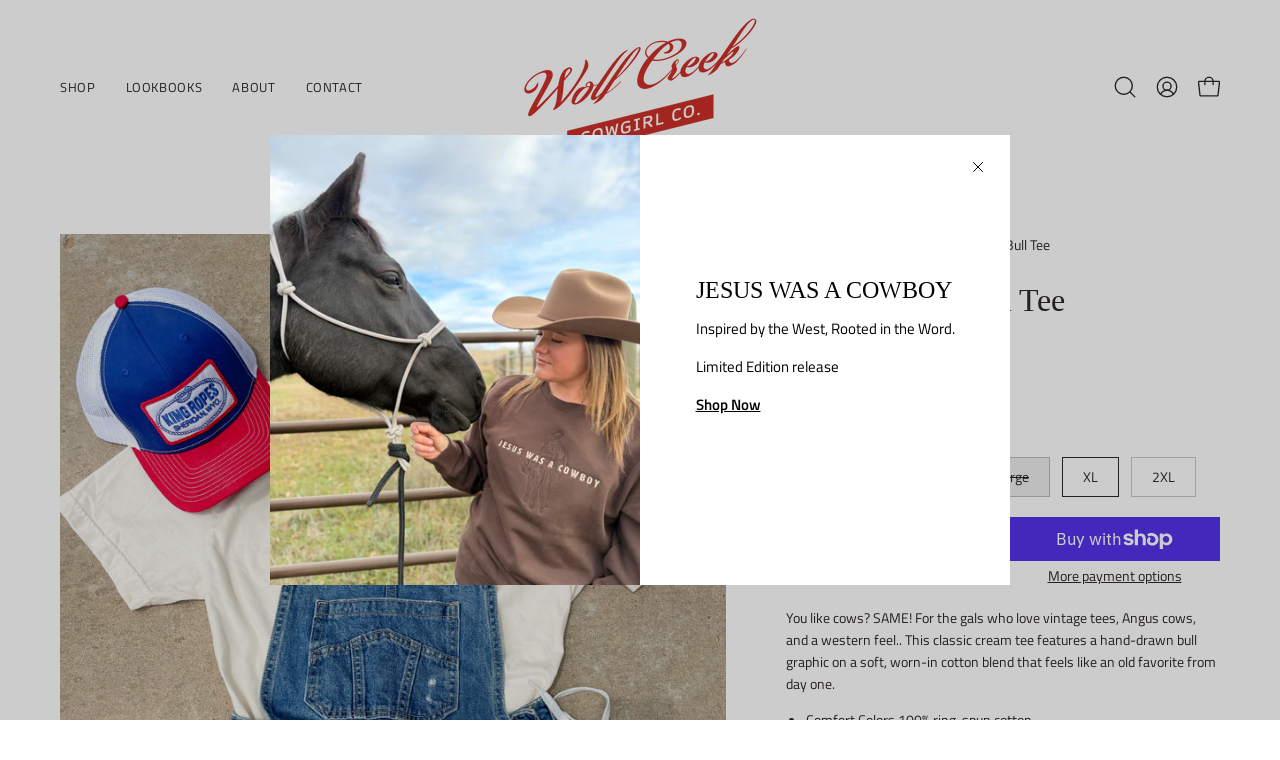

--- FILE ---
content_type: text/html; charset=utf-8
request_url: https://wolfcreekcowgirlco.com/products/black-angus-bull-tee
body_size: 37906
content:
<!doctype html>
<html class="no-js no-touch page-loading" lang="en">
<head>  <meta charset="utf-8">
  <meta http-equiv='X-UA-Compatible' content='IE=edge'>
  <meta name="viewport" content="width=device-width, height=device-height, initial-scale=1.0, minimum-scale=1.0">
  <link rel="canonical" href="https://wolfcreekcowgirlco.com/products/black-angus-bull-tee" /><link rel="preconnect" href="https://fonts.shopifycdn.com" crossorigin><link rel="preload" as="font" href="//wolfcreekcowgirlco.com/cdn/fonts/titillium_web/titilliumweb_n4.dc3610b1c7b7eb152fc1ddefb77e83a0b84386b3.woff2" type="font/woff2" crossorigin><link rel="preload" as="font" href="//wolfcreekcowgirlco.com/cdn/fonts/arvo/arvo_n4.cf5897c91bef7f76bce9d45a5025155aa004d2c7.woff2" type="font/woff2" crossorigin><link rel="preload" as="image" href="//wolfcreekcowgirlco.com/cdn/shop/t/7/assets/loading.svg?v=91665432863842511931739312773"><style data-shopify>
  .no-js.page-loading .loading-overlay,
  html:not(.page-loading) .loading-overlay { opacity: 0; visibility: hidden; pointer-events: none; animation: fadeOut 1s ease; transition: visibility 0s linear 1s; }

  .loading-overlay { position: fixed; top: 0; left: 0; z-index: 99999; width: 100vw; height: 100vh; display: flex; align-items: center; justify-content: center; background: var(--overlay-bg, var(--COLOR-BLACK-WHITE)); }</style><style data-shopify>.loader__image__holder { position: absolute; top: 0; left: 0; width: 100%; height: 100%; font-size: 0; display: none; align-items: center; justify-content: center; animation: pulse-loading 2s infinite ease-in-out; }
    .loader__image__holder:has(.loader__image--fallback) { animation: none; }
    .loading-image .loader__image__holder { display: flex; }
    .loader__image { max-width: 150px; height: auto; object-fit: contain; }
    .loading-image .loader__image--fallback { width: 150px; height: 150px; max-width: 150px; mask: var(--loading-svg) center center/contain no-repeat; background: var(--overlay-bg-svg, var(--COLOR-WHITE-BLACK)); }</style><script>
    const loadingAppearance = "once";
    const loaded = sessionStorage.getItem('loaded');

    if (loadingAppearance === 'once') {
      if (loaded === null) {
        sessionStorage.setItem('loaded', true);
        document.documentElement.classList.add('loading-image');
      }
    } else {
      document.documentElement.classList.add('loading-image');
    }
  </script><link rel="shortcut icon" href="//wolfcreekcowgirlco.com/cdn/shop/files/wolf-creek-cowgirl-co_w-mark-green_0289b772-4e02-4d74-8f5d-c1f9a9618dfc_32x32.png?v=1731020232" type="image/png" />
  <title>Black Angus Bull Tee &ndash; WolfCreekCowgirlCo.</title><meta name="description" content="You like cows? SAME! For the gals who love vintage tees, Angus cows, and a western feel.. This classic cream tee features a hand-drawn bull graphic on a soft, worn-in cotton blend that feels like an old favorite from day one. Comfort Colors 100% ring-spun cotton Unisex Fit  Pre-shrunk, soft-washed Classic crewneck in C">

<meta property="og:site_name" content="WolfCreekCowgirlCo.">
<meta property="og:url" content="https://wolfcreekcowgirlco.com/products/black-angus-bull-tee">
<meta property="og:title" content="Black Angus Bull Tee">
<meta property="og:type" content="product">
<meta property="og:description" content="You like cows? SAME! For the gals who love vintage tees, Angus cows, and a western feel.. This classic cream tee features a hand-drawn bull graphic on a soft, worn-in cotton blend that feels like an old favorite from day one. Comfort Colors 100% ring-spun cotton Unisex Fit  Pre-shrunk, soft-washed Classic crewneck in C"><meta property="og:image" content="http://wolfcreekcowgirlco.com/cdn/shop/files/image_13d3987c-6e4b-4530-9f70-accb8b6e8058.jpg?v=1746738130">
  <meta property="og:image:secure_url" content="https://wolfcreekcowgirlco.com/cdn/shop/files/image_13d3987c-6e4b-4530-9f70-accb8b6e8058.jpg?v=1746738130">
  <meta property="og:image:width" content="3024">
  <meta property="og:image:height" content="4032"><meta property="og:price:amount" content="40.00">
  <meta property="og:price:currency" content="USD"><meta name="twitter:card" content="summary_large_image">
<meta name="twitter:title" content="Black Angus Bull Tee">
<meta name="twitter:description" content="You like cows? SAME! For the gals who love vintage tees, Angus cows, and a western feel.. This classic cream tee features a hand-drawn bull graphic on a soft, worn-in cotton blend that feels like an old favorite from day one. Comfort Colors 100% ring-spun cotton Unisex Fit  Pre-shrunk, soft-washed Classic crewneck in C"><style data-shopify>@font-face {
  font-family: Arvo;
  font-weight: 400;
  font-style: normal;
  font-display: swap;
  src: url("//wolfcreekcowgirlco.com/cdn/fonts/arvo/arvo_n4.cf5897c91bef7f76bce9d45a5025155aa004d2c7.woff2") format("woff2"),
       url("//wolfcreekcowgirlco.com/cdn/fonts/arvo/arvo_n4.1700444de931e038b31bac25071cca458ea16547.woff") format("woff");
}

@font-face {
  font-family: "Titillium Web";
  font-weight: 400;
  font-style: normal;
  font-display: swap;
  src: url("//wolfcreekcowgirlco.com/cdn/fonts/titillium_web/titilliumweb_n4.dc3610b1c7b7eb152fc1ddefb77e83a0b84386b3.woff2") format("woff2"),
       url("//wolfcreekcowgirlco.com/cdn/fonts/titillium_web/titilliumweb_n4.24dc69d5a89277f2854e112bddfd2c5420fd3973.woff") format("woff");
}




  @font-face {
  font-family: Arvo;
  font-weight: 700;
  font-style: normal;
  font-display: swap;
  src: url("//wolfcreekcowgirlco.com/cdn/fonts/arvo/arvo_n7.8f3c956fdc29536848b99e4058bb94c0bc6ff549.woff2") format("woff2"),
       url("//wolfcreekcowgirlco.com/cdn/fonts/arvo/arvo_n7.47184f58e3525193269c42cd7e67b9778a00317a.woff") format("woff");
}






  @font-face {
  font-family: Arvo;
  font-weight: 700;
  font-style: normal;
  font-display: swap;
  src: url("//wolfcreekcowgirlco.com/cdn/fonts/arvo/arvo_n7.8f3c956fdc29536848b99e4058bb94c0bc6ff549.woff2") format("woff2"),
       url("//wolfcreekcowgirlco.com/cdn/fonts/arvo/arvo_n7.47184f58e3525193269c42cd7e67b9778a00317a.woff") format("woff");
}




  @font-face {
  font-family: "Titillium Web";
  font-weight: 200;
  font-style: normal;
  font-display: swap;
  src: url("//wolfcreekcowgirlco.com/cdn/fonts/titillium_web/titilliumweb_n2.0053294d2e9e334a8ee864fce6c2ef71987c3bf1.woff2") format("woff2"),
       url("//wolfcreekcowgirlco.com/cdn/fonts/titillium_web/titilliumweb_n2.74ea9943d66608a03589cad413d704281ae0476f.woff") format("woff");
}




  @font-face {
  font-family: "Titillium Web";
  font-weight: 600;
  font-style: normal;
  font-display: swap;
  src: url("//wolfcreekcowgirlco.com/cdn/fonts/titillium_web/titilliumweb_n6.d0077791273e3522c40566c54d1c1b12128f0e2b.woff2") format("woff2"),
       url("//wolfcreekcowgirlco.com/cdn/fonts/titillium_web/titilliumweb_n6.5874c9b6bc8a2765275c20eb706450753893f521.woff") format("woff");
}




  @font-face {
  font-family: "Titillium Web";
  font-weight: 400;
  font-style: italic;
  font-display: swap;
  src: url("//wolfcreekcowgirlco.com/cdn/fonts/titillium_web/titilliumweb_i4.2e4a288a3b1073a078bbbf883bdf8c1ca2ff0f8f.woff2") format("woff2"),
       url("//wolfcreekcowgirlco.com/cdn/fonts/titillium_web/titilliumweb_i4.98dfcf65bc48d5feb68ff42764400055451c917c.woff") format("woff");
}




  @font-face {
  font-family: "Titillium Web";
  font-weight: 700;
  font-style: italic;
  font-display: swap;
  src: url("//wolfcreekcowgirlco.com/cdn/fonts/titillium_web/titilliumweb_i7.3e8c9f7c6bca0b0064b77d34a6d297e354571235.woff2") format("woff2"),
       url("//wolfcreekcowgirlco.com/cdn/fonts/titillium_web/titilliumweb_i7.163ab44a3549d32affe27b1c25448b75221b890d.woff") format("woff");
}




:root {--COLOR-PRIMARY-OPPOSITE: #ffffff;
  --COLOR-PRIMARY-OPPOSITE-ALPHA-20: rgba(255, 255, 255, 0.2);
  --COLOR-PRIMARY-LIGHTEN-DARKEN-ALPHA-20: rgba(73, 65, 61, 0.2);
  --COLOR-PRIMARY-LIGHTEN-DARKEN-ALPHA-30: rgba(73, 65, 61, 0.3);

  --PRIMARY-BUTTONS-COLOR-BG: #2d2826;
  --PRIMARY-BUTTONS-COLOR-TEXT: #ffffff;
  --PRIMARY-BUTTONS-COLOR-TEXT-ALPHA-10: rgba(255, 255, 255, 0.1);
  --PRIMARY-BUTTONS-COLOR-BORDER: #2d2826;

  --PRIMARY-BUTTONS-COLOR-LIGHTEN-DARKEN: #49413d;

  --PRIMARY-BUTTONS-COLOR-ALPHA-05: rgba(45, 40, 38, 0.05);
  --PRIMARY-BUTTONS-COLOR-ALPHA-10: rgba(45, 40, 38, 0.1);
  --PRIMARY-BUTTONS-COLOR-ALPHA-50: rgba(45, 40, 38, 0.5);--COLOR-SECONDARY-OPPOSITE: #000000;
  --COLOR-SECONDARY-OPPOSITE-ALPHA-20: rgba(0, 0, 0, 0.2);
  --COLOR-SECONDARY-LIGHTEN-DARKEN-ALPHA-20: rgba(230, 230, 230, 0.2);
  --COLOR-SECONDARY-LIGHTEN-DARKEN-ALPHA-30: rgba(230, 230, 230, 0.3);

  --SECONDARY-BUTTONS-COLOR-BG: #ffffff;
  --SECONDARY-BUTTONS-COLOR-TEXT: #000000;
  --SECONDARY-BUTTONS-COLOR-TEXT-ALPHA-10: rgba(0, 0, 0, 0.1);
  --SECONDARY-BUTTONS-COLOR-BORDER: #ffffff;

  --SECONDARY-BUTTONS-COLOR-ALPHA-05: rgba(255, 255, 255, 0.05);
  --SECONDARY-BUTTONS-COLOR-ALPHA-10: rgba(255, 255, 255, 0.1);
  --SECONDARY-BUTTONS-COLOR-ALPHA-50: rgba(255, 255, 255, 0.5);--OUTLINE-BUTTONS-PRIMARY-BG: transparent;
  --OUTLINE-BUTTONS-PRIMARY-TEXT: #2d2826;
  --OUTLINE-BUTTONS-PRIMARY-TEXT-ALPHA-10: rgba(45, 40, 38, 0.1);
  --OUTLINE-BUTTONS-PRIMARY-BORDER: #2d2826;
  --OUTLINE-BUTTONS-PRIMARY-BG-HOVER: rgba(73, 65, 61, 0.2);

  --OUTLINE-BUTTONS-SECONDARY-BG: transparent;
  --OUTLINE-BUTTONS-SECONDARY-TEXT: #ffffff;
  --OUTLINE-BUTTONS-SECONDARY-TEXT-ALPHA-10: rgba(255, 255, 255, 0.1);
  --OUTLINE-BUTTONS-SECONDARY-BORDER: #ffffff;
  --OUTLINE-BUTTONS-SECONDARY-BG-HOVER: rgba(230, 230, 230, 0.2);

  --OUTLINE-BUTTONS-WHITE-BG: transparent;
  --OUTLINE-BUTTONS-WHITE-TEXT: #ffffff;
  --OUTLINE-BUTTONS-WHITE-TEXT-ALPHA-10: rgba(255, 255, 255, 0.1);
  --OUTLINE-BUTTONS-WHITE-BORDER: #ffffff;

  --OUTLINE-BUTTONS-BLACK-BG: transparent;
  --OUTLINE-BUTTONS-BLACK-TEXT: #000000;
  --OUTLINE-BUTTONS-BLACK-TEXT-ALPHA-10: rgba(0, 0, 0, 0.1);
  --OUTLINE-BUTTONS-BLACK-BORDER: #000000;--OUTLINE-SOLID-BUTTONS-PRIMARY-BG: #2d2826;
  --OUTLINE-SOLID-BUTTONS-PRIMARY-TEXT: #ffffff;
  --OUTLINE-SOLID-BUTTONS-PRIMARY-TEXT-ALPHA-10: rgba(255, 255, 255, 0.1);
  --OUTLINE-SOLID-BUTTONS-PRIMARY-BORDER: #ffffff;
  --OUTLINE-SOLID-BUTTONS-PRIMARY-BG-HOVER: rgba(255, 255, 255, 0.2);

  --OUTLINE-SOLID-BUTTONS-SECONDARY-BG: #ffffff;
  --OUTLINE-SOLID-BUTTONS-SECONDARY-TEXT: #000000;
  --OUTLINE-SOLID-BUTTONS-SECONDARY-TEXT-ALPHA-10: rgba(0, 0, 0, 0.1);
  --OUTLINE-SOLID-BUTTONS-SECONDARY-BORDER: #000000;
  --OUTLINE-SOLID-BUTTONS-SECONDARY-BG-HOVER: rgba(0, 0, 0, 0.2);

  --OUTLINE-SOLID-BUTTONS-WHITE-BG: #ffffff;
  --OUTLINE-SOLID-BUTTONS-WHITE-TEXT: #000000;
  --OUTLINE-SOLID-BUTTONS-WHITE-TEXT-ALPHA-10: rgba(0, 0, 0, 0.1);
  --OUTLINE-SOLID-BUTTONS-WHITE-BORDER: #000000;

  --OUTLINE-SOLID-BUTTONS-BLACK-BG: #000000;
  --OUTLINE-SOLID-BUTTONS-BLACK-TEXT: #ffffff;
  --OUTLINE-SOLID-BUTTONS-BLACK-TEXT-ALPHA-10: rgba(255, 255, 255, 0.1);
  --OUTLINE-SOLID-BUTTONS-BLACK-BORDER: #ffffff;--COLOR-HEADING: #2d2826;
  --COLOR-TEXT: #2d2826;
  --COLOR-TEXT-DARKEN: #000000;
  --COLOR-TEXT-LIGHTEN: #645955;
  --COLOR-TEXT-ALPHA-5: rgba(45, 40, 38, 0.05);
  --COLOR-TEXT-ALPHA-8: rgba(45, 40, 38, 0.08);
  --COLOR-TEXT-ALPHA-10: rgba(45, 40, 38, 0.1);
  --COLOR-TEXT-ALPHA-15: rgba(45, 40, 38, 0.15);
  --COLOR-TEXT-ALPHA-20: rgba(45, 40, 38, 0.2);
  --COLOR-TEXT-ALPHA-25: rgba(45, 40, 38, 0.25);
  --COLOR-TEXT-ALPHA-50: rgba(45, 40, 38, 0.5);
  --COLOR-TEXT-ALPHA-60: rgba(45, 40, 38, 0.6);
  --COLOR-TEXT-ALPHA-85: rgba(45, 40, 38, 0.85);

  --COLOR-BG: #ffffff;
  --COLOR-BG-ALPHA-25: rgba(255, 255, 255, 0.25);
  --COLOR-BG-ALPHA-35: rgba(255, 255, 255, 0.35);
  --COLOR-BG-ALPHA-60: rgba(255, 255, 255, 0.6);
  --COLOR-BG-ALPHA-65: rgba(255, 255, 255, 0.65);
  --COLOR-BG-ALPHA-85: rgba(255, 255, 255, 0.85);
  --COLOR-BG-DARKEN: #e6e6e6;
  --COLOR-BG-LIGHTEN-DARKEN: #e6e6e6;
  --COLOR-BG-LIGHTEN-DARKEN-SHIMMER-BG: #fafafa;
  --COLOR-BG-LIGHTEN-DARKEN-SHIMMER-EFFECT: #f5f5f5;
  --COLOR-BG-LIGHTEN-DARKEN-SHIMMER-ENHANCEMENT: #000000;
  --COLOR-BG-LIGHTEN-DARKEN-FOREGROUND: #f7f7f7;
  --COLOR-BG-LIGHTEN-DARKEN-HIGHLIGHT: rgba(112, 119, 68, 0.15);
  --COLOR-BG-LIGHTEN-DARKEN-SEARCH-LOADER: #cccccc;
  --COLOR-BG-LIGHTEN-DARKEN-SEARCH-LOADER-LINE: #e6e6e6;
  --COLOR-BG-LIGHTEN-DARKEN-2: #cdcdcd;
  --COLOR-BG-LIGHTEN-DARKEN-3: #c0c0c0;
  --COLOR-BG-LIGHTEN-DARKEN-4: #b3b3b3;
  --COLOR-BG-LIGHTEN-DARKEN-5: #a6a6a6;
  --COLOR-BG-LIGHTEN-DARKEN-6: #9a9a9a;
  --COLOR-BG-LIGHTEN-DARKEN-CONTRAST: #b3b3b3;
  --COLOR-BG-LIGHTEN-DARKEN-CONTRAST-2: #a6a6a6;
  --COLOR-BG-LIGHTEN-DARKEN-CONTRAST-3: #999999;
  --COLOR-BG-LIGHTEN-DARKEN-CONTRAST-4: #8c8c8c;
  --COLOR-BG-LIGHTEN-DARKEN-CONTRAST-5: #808080;
  --COLOR-BG-LIGHTEN-DARKEN-CONTRAST-6: #737373;

  --COLOR-BG-SECONDARY: #424628;
  --COLOR-BG-SECONDARY-LIGHTEN-DARKEN: #61663b;
  --COLOR-BG-SECONDARY-LIGHTEN-DARKEN-CONTRAST: #c5caa3;

  --COLOR-INPUT-BG: #ffffff;

  --COLOR-ACCENT: #cc2f27;
  --COLOR-ACCENT-TEXT: #fff;
  --COLOR-ACCENT-MIX-ALPHA: rgba(102, 24, 20, 0.1);

  --COLOR-BORDER: #d3d3d3;
  --COLOR-BORDER-ALPHA-15: rgba(211, 211, 211, 0.15);
  --COLOR-BORDER-ALPHA-30: rgba(211, 211, 211, 0.3);
  --COLOR-BORDER-ALPHA-50: rgba(211, 211, 211, 0.5);
  --COLOR-BORDER-ALPHA-65: rgba(211, 211, 211, 0.65);
  --COLOR-BORDER-LIGHTEN-DARKEN: #868686;
  --COLOR-BORDER-HAIRLINE: #f7f7f7;

  --COLOR-SALE-BG: #d02e2e;
  --COLOR-SALE-TEXT: #ffffff;
  --COLOR-CUSTOM-BG: #ffffff;
  --COLOR-CUSTOM-TEXT: #000000;
  --COLOR-SOLD-BG: #0b0b0b;
  --COLOR-SOLD-TEXT: #d3d3d3;
  --COLOR-SAVING-BG: #d02e2e;
  --COLOR-SAVING-TEXT: #ffffff;

  --COLOR-WHITE-BLACK: #fff;
  --COLOR-BLACK-WHITE: #000;
  --COLOR-BLACK-WHITE-ALPHA-25: rgba(0, 0, 0, 0.25);
  --COLOR-BLACK-WHITE-ALPHA-34: rgba(0, 0, 0, 0.34);
  --COLOR-BG-OVERLAY: rgba(255, 255, 255, 0.5);--COLOR-DISABLED-GREY: rgba(45, 40, 38, 0.05);
  --COLOR-DISABLED-GREY-DARKEN: rgba(45, 40, 38, 0.45);
  --COLOR-ERROR: #D02E2E;
  --COLOR-ERROR-BG: #f3cbcb;
  --COLOR-SUCCESS: #56AD6A;
  --COLOR-SUCCESS-BG: #ECFEF0;
  --COLOR-WARN: #ECBD5E;
  --COLOR-TRANSPARENT: rgba(255, 255, 255, 0);

  --COLOR-WHITE: #ffffff;
  --COLOR-WHITE-DARKEN: #f2f2f2;
  --COLOR-WHITE-ALPHA-10: rgba(255, 255, 255, 0.1);
  --COLOR-WHITE-ALPHA-20: rgba(255, 255, 255, 0.2);
  --COLOR-WHITE-ALPHA-25: rgba(255, 255, 255, 0.25);
  --COLOR-WHITE-ALPHA-50: rgba(255, 255, 255, 0.5);
  --COLOR-WHITE-ALPHA-60: rgba(255, 255, 255, 0.6);
  --COLOR-BLACK: #000000;
  --COLOR-BLACK-LIGHTEN: #1a1a1a;
  --COLOR-BLACK-ALPHA-10: rgba(0, 0, 0, 0.1);
  --COLOR-BLACK-ALPHA-20: rgba(0, 0, 0, 0.2);
  --COLOR-BLACK-ALPHA-25: rgba(0, 0, 0, 0.25);
  --COLOR-BLACK-ALPHA-50: rgba(0, 0, 0, 0.5);
  --COLOR-BLACK-ALPHA-60: rgba(0, 0, 0, 0.6);--FONT-STACK-BODY:  "Titillium Web", sans-serif;
  --FONT-STYLE-BODY: normal;
  --FONT-STYLE-BODY-ITALIC: italic;
  --FONT-ADJUST-BODY: 1.0;

  --FONT-WEIGHT-BODY: 400;
  --FONT-WEIGHT-BODY-LIGHT: 200;
  --FONT-WEIGHT-BODY-MEDIUM: 700;
  --FONT-WEIGHT-BODY-BOLD: 600;

  --FONT-STACK-HEADING: 'Moret', Arvo, serif;
  --FONT-STYLE-HEADING: normal;
  --FONT-STYLE-HEADING-ITALIC: italic;
  --FONT-ADJUST-HEADING: 1.0;

  --FONT-WEIGHT-HEADING: 'Moret', 400;
  --FONT-WEIGHT-HEADING-LIGHT: 300;
  --FONT-WEIGHT-HEADING-MEDIUM: 700;
  --FONT-WEIGHT-HEADING-BOLD: 700;

  --FONT-STACK-NAV: "Titillium Web", sans-serif;
  --FONT-STYLE-NAV: normal;
  --FONT-STYLE-NAV-ITALIC: italic;
  --FONT-ADJUST-NAV: 0.9;
  --FONT-ADJUST-NAV-TOP-LEVEL: 0.8;

  --FONT-WEIGHT-NAV: 400;
  --FONT-WEIGHT-NAV-LIGHT: 200;
  --FONT-WEIGHT-NAV-MEDIUM: 700;
  --FONT-WEIGHT-NAV-BOLD: 600;

  --FONT-ADJUST-PRODUCT-GRID: 1.0;
  --FONT-ADJUST-PRODUCT-GRID-HEADING: 0.9;

  --FONT-ADJUST-BADGES: 1.0;

  --FONT-STACK-BUTTON: "Titillium Web", sans-serif;
  --FONT-STYLE-BUTTON: normal;
  --FONT-STYLE-BUTTON-ITALIC: italic;
  --FONT-ADJUST-BUTTON: 0.8;

  --FONT-WEIGHT-BUTTON: 400;
  --FONT-WEIGHT-BUTTON-MEDIUM: 700;
  --FONT-WEIGHT-BUTTON-BOLD: 600;

  --FONT-STACK-SUBHEADING: "SF Mono", Menlo, Consolas, Monaco, Liberation Mono, Lucida Console, monospace, Apple Color Emoji, Segoe UI Emoji, Segoe UI Symbol;
  --FONT-STYLE-SUBHEADING: normal;
  --FONT-ADJUST-SUBHEADING: 0.75;

  --FONT-WEIGHT-SUBHEADING: 400;
  --FONT-WEIGHT-SUBHEADING-BOLD: 600;

  --FONT-STACK-LABEL: "Titillium Web", sans-serif;
  --FONT-STYLE-LABEL: normal;
  --FONT-ADJUST-LABEL: 0.65;

  --FONT-WEIGHT-LABEL: 600;

  --LETTER-SPACING-NAV: 0.05em;
  --LETTER-SPACING-SUBHEADING: 0.1em;
  --LETTER-SPACING-BUTTON: 0.075em;
  --LETTER-SPACING-LABEL: 0.05em;

  --BUTTON-TEXT-CAPS: uppercase;
  --HEADING-TEXT-CAPS: none;
  --SUBHEADING-TEXT-CAPS: uppercase;
  --LABEL-TEXT-CAPS: uppercase;--FONT-SIZE-INPUT: 1.0rem;--RADIUS: 0px;
  --RADIUS-SMALL: 0px;
  --RADIUS-TINY: 0px;
  --RADIUS-BADGE: 0px;
  --RADIUS-CHECKBOX: 0px;
  --RADIUS-TEXTAREA: 0px;--PRODUCT-MEDIA-PADDING-TOP: 130.0%;--BORDER-WIDTH: 1px;--STROKE-WIDTH: 12px;--SITE-WIDTH: 1440px;
  --SITE-WIDTH-NARROW: 840px;--COLOR-UPSELLS-BG: #fff7f2;
  --COLOR-UPSELLS-TEXT: #0B0B0B;
  --COLOR-UPSELLS-TEXT-LIGHTEN: #3e3e3e;
  --COLOR-UPSELLS-DISABLED-GREY-DARKEN: rgba(11, 11, 11, 0.45);
  --UPSELLS-HEIGHT: 100px;
  --UPSELLS-IMAGE-WIDTH: 30%;--ICON-ARROW-RIGHT: url( "//wolfcreekcowgirlco.com/cdn/shop/t/7/assets/icon-chevron-right.svg?v=115618353204357621731739312771" );--loading-svg: url( "//wolfcreekcowgirlco.com/cdn/shop/t/7/assets/loading.svg?v=91665432863842511931739312773" );
  --icon-check: url( "//wolfcreekcowgirlco.com/cdn/shop/t/7/assets/icon-check.svg?v=175316081881880408121739312770" );
  --icon-check-swatch: url( "//wolfcreekcowgirlco.com/cdn/shop/t/7/assets/icon-check-swatch.svg?v=131897745589030387781739312770" );
  --icon-zoom-in: url( "//wolfcreekcowgirlco.com/cdn/shop/t/7/assets/icon-zoom-in.svg?v=157433013461716915331739312772" );
  --icon-zoom-out: url( "//wolfcreekcowgirlco.com/cdn/shop/t/7/assets/icon-zoom-out.svg?v=164909107869959372931739312772" );--collection-sticky-bar-height: 0px;
  --collection-image-padding-top: 60%;

  --drawer-width: 400px;
  --drawer-transition: transform 0.4s cubic-bezier(0.46, 0.01, 0.32, 1);--gutter: 60px;
  --gutter-mobile: 20px;
  --grid-gutter: 20px;
  --grid-gutter-mobile: 35px;--inner: 20px;
  --inner-tablet: 18px;
  --inner-mobile: 16px;--grid: repeat(4, minmax(0, 1fr));
  --grid-tablet: repeat(3, minmax(0, 1fr));
  --grid-mobile: repeat(2, minmax(0, 1fr));
  --megamenu-grid: repeat(4, minmax(0, 1fr));
  --grid-row: 1 / span 4;--scrollbar-width: 0px;--overlay: #000;
  --overlay-opacity: 1;--swatch-width: 38px;
  --swatch-height: 26px;
  --swatch-size: 32px;
  --swatch-size-mobile: 30px;

  
  --move-offset: 20px;

  
  --autoplay-speed: 2200ms;
}


/* -- code to use Moret font-family in theme -- */
 @font-face {   
    font-family: 'Moret';  
          src: 	url('//wolfcreekcowgirlco.com/cdn/shop/t/7/assets/Moret.woff?v=123932849980963628001739312774');   
          src: 	url('//wolfcreekcowgirlco.com/cdn/shop/t/7/assets/Moret.woff?v=123932849980963628001739312774#iefix') format("woff"),
        	url('//wolfcreekcowgirlco.com/cdn/shop/t/7/assets/Moret.woff?v=123932849980963628001739312774') format("woff"),
        	url('//wolfcreekcowgirlco.com/cdn/shop/t/7/assets/Moret.woff2?469') format("woff2"),
         
         font-weight: normal;
         font-style: normal;
 } /* - end - */</style><link href="//wolfcreekcowgirlco.com/cdn/shop/t/7/assets/theme.css?v=108806288768568364361739312776" rel="stylesheet" type="text/css" media="all" /><script type="text/javascript">
    if (window.MSInputMethodContext && document.documentMode) {
      var scripts = document.getElementsByTagName('script')[0];
      var polyfill = document.createElement("script");
      polyfill.defer = true;
      polyfill.src = "//wolfcreekcowgirlco.com/cdn/shop/t/7/assets/ie11.js?v=164037955086922138091739312773";

      scripts.parentNode.insertBefore(polyfill, scripts);

      document.documentElement.classList.add('ie11');
    } else {
      document.documentElement.className = document.documentElement.className.replace('no-js', 'js');
    }

    let root = '/';
    if (root[root.length - 1] !== '/') {
      root = `${root}/`;
    }

    window.theme = {
      routes: {
        root: root,
        cart_url: "\/cart",
        cart_add_url: "\/cart\/add",
        cart_change_url: "\/cart\/change",
        shop_url: "https:\/\/wolfcreekcowgirlco.com",
        searchUrl: '/search',
        predictiveSearchUrl: '/search/suggest',
        product_recommendations_url: "\/recommendations\/products"
      },
      assets: {
        photoswipe: '//wolfcreekcowgirlco.com/cdn/shop/t/7/assets/photoswipe.js?v=162613001030112971491739312775',
        smoothscroll: '//wolfcreekcowgirlco.com/cdn/shop/t/7/assets/smoothscroll.js?v=37906625415260927261739312775',
        no_image: "//wolfcreekcowgirlco.com/cdn/shopifycloud/storefront/assets/no-image-2048-a2addb12_1024x.gif",
        swatches: '//wolfcreekcowgirlco.com/cdn/shop/t/7/assets/swatches.json?v=108341084980828767351739312776',
        base: "//wolfcreekcowgirlco.com/cdn/shop/t/7/assets/"
      },
      strings: {
        add_to_cart: "Add to Cart",
        cart_acceptance_error: "You must accept our terms and conditions.",
        cart_empty: "Your cart is currently empty.",
        cart_price: "Price",
        cart_quantity: "Quantity",
        cart_items_one: "{{ count }} item",
        cart_items_many: "{{ count }} items",
        cart_title: "Cart",
        cart_total: "Total",
        continue_shopping: "Continue Shopping",
        free: "Free",
        limit_error: "Sorry, looks like we don\u0026#39;t have enough of this product.",
        preorder: "Pre-Order",
        remove: "Remove",
        sale_badge_text: "Sale",
        saving_badge: "Save {{ discount }}",
        saving_up_to_badge: "Save up to {{ discount }}",
        sold_out: "Sold Out",
        subscription: "Subscription",
        unavailable: "Unavailable",
        unit_price_label: "Unit price",
        unit_price_separator: "per",
        zero_qty_error: "Quantity must be greater than 0.",
        delete_confirm: "Are you sure you wish to delete this address?",
        newsletter_product_availability: "Notify Me When It’s Available"
      },
      icons: {
        plus: '<svg aria-hidden="true" focusable="false" role="presentation" class="icon icon-toggle-plus" viewBox="0 0 192 192"><path d="M30 96h132M96 30v132" stroke="currentColor" stroke-linecap="round" stroke-linejoin="round"/></svg>',
        minus: '<svg aria-hidden="true" focusable="false" role="presentation" class="icon icon-toggle-minus" viewBox="0 0 192 192"><path d="M30 96h132" stroke="currentColor" stroke-linecap="round" stroke-linejoin="round"/></svg>',
        close: '<svg aria-hidden="true" focusable="false" role="presentation" class="icon icon-close" viewBox="0 0 192 192"><path d="M150 42 42 150M150 150 42 42" stroke="currentColor" stroke-linecap="round" stroke-linejoin="round"/></svg>'
      },
      settings: {
        animationsEnabled: true,
        cartType: "drawer",
        enableAcceptTerms: false,
        enableInfinityScroll: false,
        enablePaymentButton: false,
        gridImageSize: "cover",
        gridImageAspectRatio: 1.3,
        mobileMenuBehaviour: "link",
        productGridHover: "image",
        savingBadgeType: "percentage",
        showSaleBadge: true,
        showSoldBadge: true,
        showSavingBadge: true,
        quickBuy: "quick_buy",
        suggestArticles: false,
        suggestCollections: true,
        suggestProducts: true,
        suggestPages: true,
        suggestionsResultsLimit: 5,
        currency_code_enable: false,
        hideInventoryCount: true,
        colorSwatchesType: "theme",
        atcButtonShowPrice: false,
      },
      sizes: {
        mobile: 480,
        small: 768,
        large: 1024,
        widescreen: 1440
      },
      moneyFormat: "${{amount}}",
      moneyWithCurrencyFormat: "${{amount}} USD",
      subtotal: 0,
      current_iso_code: "USD",
      info: {
        name: 'Palo Alto'
      },
      version: '6.0.2'
    };
    window.PaloAlto = window.PaloAlto || {};
    window.slate = window.slate || {};
    window.isHeaderTransparent = false;
    window.stickyHeaderHeight = 60;
    window.lastWindowWidth = window.innerWidth || document.documentElement.clientWidth;
  </script><script src="//wolfcreekcowgirlco.com/cdn/shop/t/7/assets/vendor.js?v=164905933048751944601739312778" defer="defer"></script>
  <script src="//wolfcreekcowgirlco.com/cdn/shop/t/7/assets/theme.js?v=96876053026074616611739312777" defer="defer"></script><script>window.performance && window.performance.mark && window.performance.mark('shopify.content_for_header.start');</script><meta id="shopify-digital-wallet" name="shopify-digital-wallet" content="/62913020141/digital_wallets/dialog">
<meta name="shopify-checkout-api-token" content="0dbad540ce056b63863dfb39c2cc6cd7">
<meta id="in-context-paypal-metadata" data-shop-id="62913020141" data-venmo-supported="false" data-environment="production" data-locale="en_US" data-paypal-v4="true" data-currency="USD">
<link rel="alternate" type="application/json+oembed" href="https://wolfcreekcowgirlco.com/products/black-angus-bull-tee.oembed">
<script async="async" src="/checkouts/internal/preloads.js?locale=en-US"></script>
<link rel="preconnect" href="https://shop.app" crossorigin="anonymous">
<script async="async" src="https://shop.app/checkouts/internal/preloads.js?locale=en-US&shop_id=62913020141" crossorigin="anonymous"></script>
<script id="apple-pay-shop-capabilities" type="application/json">{"shopId":62913020141,"countryCode":"US","currencyCode":"USD","merchantCapabilities":["supports3DS"],"merchantId":"gid:\/\/shopify\/Shop\/62913020141","merchantName":"WolfCreekCowgirlCo.","requiredBillingContactFields":["postalAddress","email","phone"],"requiredShippingContactFields":["postalAddress","email","phone"],"shippingType":"shipping","supportedNetworks":["visa","masterCard","amex","discover","elo","jcb"],"total":{"type":"pending","label":"WolfCreekCowgirlCo.","amount":"1.00"},"shopifyPaymentsEnabled":true,"supportsSubscriptions":true}</script>
<script id="shopify-features" type="application/json">{"accessToken":"0dbad540ce056b63863dfb39c2cc6cd7","betas":["rich-media-storefront-analytics"],"domain":"wolfcreekcowgirlco.com","predictiveSearch":true,"shopId":62913020141,"locale":"en"}</script>
<script>var Shopify = Shopify || {};
Shopify.shop = "amazing-shop-b3418.myshopify.com";
Shopify.locale = "en";
Shopify.currency = {"active":"USD","rate":"1.0"};
Shopify.country = "US";
Shopify.theme = {"name":"Palo Alto with Installments message","id":148044185837,"schema_name":"Palo Alto","schema_version":"6.0.2","theme_store_id":777,"role":"main"};
Shopify.theme.handle = "null";
Shopify.theme.style = {"id":null,"handle":null};
Shopify.cdnHost = "wolfcreekcowgirlco.com/cdn";
Shopify.routes = Shopify.routes || {};
Shopify.routes.root = "/";</script>
<script type="module">!function(o){(o.Shopify=o.Shopify||{}).modules=!0}(window);</script>
<script>!function(o){function n(){var o=[];function n(){o.push(Array.prototype.slice.apply(arguments))}return n.q=o,n}var t=o.Shopify=o.Shopify||{};t.loadFeatures=n(),t.autoloadFeatures=n()}(window);</script>
<script>
  window.ShopifyPay = window.ShopifyPay || {};
  window.ShopifyPay.apiHost = "shop.app\/pay";
  window.ShopifyPay.redirectState = null;
</script>
<script id="shop-js-analytics" type="application/json">{"pageType":"product"}</script>
<script defer="defer" async type="module" src="//wolfcreekcowgirlco.com/cdn/shopifycloud/shop-js/modules/v2/client.init-shop-cart-sync_dlpDe4U9.en.esm.js"></script>
<script defer="defer" async type="module" src="//wolfcreekcowgirlco.com/cdn/shopifycloud/shop-js/modules/v2/chunk.common_FunKbpTJ.esm.js"></script>
<script type="module">
  await import("//wolfcreekcowgirlco.com/cdn/shopifycloud/shop-js/modules/v2/client.init-shop-cart-sync_dlpDe4U9.en.esm.js");
await import("//wolfcreekcowgirlco.com/cdn/shopifycloud/shop-js/modules/v2/chunk.common_FunKbpTJ.esm.js");

  window.Shopify.SignInWithShop?.initShopCartSync?.({"fedCMEnabled":true,"windoidEnabled":true});

</script>
<script defer="defer" async type="module" src="//wolfcreekcowgirlco.com/cdn/shopifycloud/shop-js/modules/v2/client.payment-terms_g-geHK5T.en.esm.js"></script>
<script defer="defer" async type="module" src="//wolfcreekcowgirlco.com/cdn/shopifycloud/shop-js/modules/v2/chunk.common_FunKbpTJ.esm.js"></script>
<script defer="defer" async type="module" src="//wolfcreekcowgirlco.com/cdn/shopifycloud/shop-js/modules/v2/chunk.modal_n1zSoh3t.esm.js"></script>
<script type="module">
  await import("//wolfcreekcowgirlco.com/cdn/shopifycloud/shop-js/modules/v2/client.payment-terms_g-geHK5T.en.esm.js");
await import("//wolfcreekcowgirlco.com/cdn/shopifycloud/shop-js/modules/v2/chunk.common_FunKbpTJ.esm.js");
await import("//wolfcreekcowgirlco.com/cdn/shopifycloud/shop-js/modules/v2/chunk.modal_n1zSoh3t.esm.js");

  
</script>
<script>
  window.Shopify = window.Shopify || {};
  if (!window.Shopify.featureAssets) window.Shopify.featureAssets = {};
  window.Shopify.featureAssets['shop-js'] = {"shop-cart-sync":["modules/v2/client.shop-cart-sync_DIWHqfTk.en.esm.js","modules/v2/chunk.common_FunKbpTJ.esm.js"],"init-fed-cm":["modules/v2/client.init-fed-cm_CmNkGb1A.en.esm.js","modules/v2/chunk.common_FunKbpTJ.esm.js"],"shop-button":["modules/v2/client.shop-button_Dpfxl9vG.en.esm.js","modules/v2/chunk.common_FunKbpTJ.esm.js"],"init-shop-cart-sync":["modules/v2/client.init-shop-cart-sync_dlpDe4U9.en.esm.js","modules/v2/chunk.common_FunKbpTJ.esm.js"],"init-shop-email-lookup-coordinator":["modules/v2/client.init-shop-email-lookup-coordinator_DUdFDmvK.en.esm.js","modules/v2/chunk.common_FunKbpTJ.esm.js"],"init-windoid":["modules/v2/client.init-windoid_V_O5I0mt.en.esm.js","modules/v2/chunk.common_FunKbpTJ.esm.js"],"pay-button":["modules/v2/client.pay-button_x_P2fRzB.en.esm.js","modules/v2/chunk.common_FunKbpTJ.esm.js"],"shop-toast-manager":["modules/v2/client.shop-toast-manager_p8J9W8kY.en.esm.js","modules/v2/chunk.common_FunKbpTJ.esm.js"],"shop-cash-offers":["modules/v2/client.shop-cash-offers_CtPYbIPM.en.esm.js","modules/v2/chunk.common_FunKbpTJ.esm.js","modules/v2/chunk.modal_n1zSoh3t.esm.js"],"shop-login-button":["modules/v2/client.shop-login-button_C3-NmE42.en.esm.js","modules/v2/chunk.common_FunKbpTJ.esm.js","modules/v2/chunk.modal_n1zSoh3t.esm.js"],"avatar":["modules/v2/client.avatar_BTnouDA3.en.esm.js"],"init-shop-for-new-customer-accounts":["modules/v2/client.init-shop-for-new-customer-accounts_aeWumpsw.en.esm.js","modules/v2/client.shop-login-button_C3-NmE42.en.esm.js","modules/v2/chunk.common_FunKbpTJ.esm.js","modules/v2/chunk.modal_n1zSoh3t.esm.js"],"init-customer-accounts-sign-up":["modules/v2/client.init-customer-accounts-sign-up_CRLhpYdY.en.esm.js","modules/v2/client.shop-login-button_C3-NmE42.en.esm.js","modules/v2/chunk.common_FunKbpTJ.esm.js","modules/v2/chunk.modal_n1zSoh3t.esm.js"],"init-customer-accounts":["modules/v2/client.init-customer-accounts_BkuyBVsz.en.esm.js","modules/v2/client.shop-login-button_C3-NmE42.en.esm.js","modules/v2/chunk.common_FunKbpTJ.esm.js","modules/v2/chunk.modal_n1zSoh3t.esm.js"],"shop-follow-button":["modules/v2/client.shop-follow-button_DDNA7Aw9.en.esm.js","modules/v2/chunk.common_FunKbpTJ.esm.js","modules/v2/chunk.modal_n1zSoh3t.esm.js"],"checkout-modal":["modules/v2/client.checkout-modal_EOl6FxyC.en.esm.js","modules/v2/chunk.common_FunKbpTJ.esm.js","modules/v2/chunk.modal_n1zSoh3t.esm.js"],"lead-capture":["modules/v2/client.lead-capture_LZVhB0lN.en.esm.js","modules/v2/chunk.common_FunKbpTJ.esm.js","modules/v2/chunk.modal_n1zSoh3t.esm.js"],"shop-login":["modules/v2/client.shop-login_D4d_T_FR.en.esm.js","modules/v2/chunk.common_FunKbpTJ.esm.js","modules/v2/chunk.modal_n1zSoh3t.esm.js"],"payment-terms":["modules/v2/client.payment-terms_g-geHK5T.en.esm.js","modules/v2/chunk.common_FunKbpTJ.esm.js","modules/v2/chunk.modal_n1zSoh3t.esm.js"]};
</script>
<script id="__st">var __st={"a":62913020141,"offset":-25200,"reqid":"be9759fe-b9d8-41d5-9bf3-01f72396ff65-1765713772","pageurl":"wolfcreekcowgirlco.com\/products\/black-angus-bull-tee","u":"12255ee83f7f","p":"product","rtyp":"product","rid":8203131355373};</script>
<script>window.ShopifyPaypalV4VisibilityTracking = true;</script>
<script id="captcha-bootstrap">!function(){'use strict';const t='contact',e='account',n='new_comment',o=[[t,t],['blogs',n],['comments',n],[t,'customer']],c=[[e,'customer_login'],[e,'guest_login'],[e,'recover_customer_password'],[e,'create_customer']],r=t=>t.map((([t,e])=>`form[action*='/${t}']:not([data-nocaptcha='true']) input[name='form_type'][value='${e}']`)).join(','),a=t=>()=>t?[...document.querySelectorAll(t)].map((t=>t.form)):[];function s(){const t=[...o],e=r(t);return a(e)}const i='password',u='form_key',d=['recaptcha-v3-token','g-recaptcha-response','h-captcha-response',i],f=()=>{try{return window.sessionStorage}catch{return}},m='__shopify_v',_=t=>t.elements[u];function p(t,e,n=!1){try{const o=window.sessionStorage,c=JSON.parse(o.getItem(e)),{data:r}=function(t){const{data:e,action:n}=t;return t[m]||n?{data:e,action:n}:{data:t,action:n}}(c);for(const[e,n]of Object.entries(r))t.elements[e]&&(t.elements[e].value=n);n&&o.removeItem(e)}catch(o){console.error('form repopulation failed',{error:o})}}const l='form_type',E='cptcha';function T(t){t.dataset[E]=!0}const w=window,h=w.document,L='Shopify',v='ce_forms',y='captcha';let A=!1;((t,e)=>{const n=(g='f06e6c50-85a8-45c8-87d0-21a2b65856fe',I='https://cdn.shopify.com/shopifycloud/storefront-forms-hcaptcha/ce_storefront_forms_captcha_hcaptcha.v1.5.2.iife.js',D={infoText:'Protected by hCaptcha',privacyText:'Privacy',termsText:'Terms'},(t,e,n)=>{const o=w[L][v],c=o.bindForm;if(c)return c(t,g,e,D).then(n);var r;o.q.push([[t,g,e,D],n]),r=I,A||(h.body.append(Object.assign(h.createElement('script'),{id:'captcha-provider',async:!0,src:r})),A=!0)});var g,I,D;w[L]=w[L]||{},w[L][v]=w[L][v]||{},w[L][v].q=[],w[L][y]=w[L][y]||{},w[L][y].protect=function(t,e){n(t,void 0,e),T(t)},Object.freeze(w[L][y]),function(t,e,n,w,h,L){const[v,y,A,g]=function(t,e,n){const i=e?o:[],u=t?c:[],d=[...i,...u],f=r(d),m=r(i),_=r(d.filter((([t,e])=>n.includes(e))));return[a(f),a(m),a(_),s()]}(w,h,L),I=t=>{const e=t.target;return e instanceof HTMLFormElement?e:e&&e.form},D=t=>v().includes(t);t.addEventListener('submit',(t=>{const e=I(t);if(!e)return;const n=D(e)&&!e.dataset.hcaptchaBound&&!e.dataset.recaptchaBound,o=_(e),c=g().includes(e)&&(!o||!o.value);(n||c)&&t.preventDefault(),c&&!n&&(function(t){try{if(!f())return;!function(t){const e=f();if(!e)return;const n=_(t);if(!n)return;const o=n.value;o&&e.removeItem(o)}(t);const e=Array.from(Array(32),(()=>Math.random().toString(36)[2])).join('');!function(t,e){_(t)||t.append(Object.assign(document.createElement('input'),{type:'hidden',name:u})),t.elements[u].value=e}(t,e),function(t,e){const n=f();if(!n)return;const o=[...t.querySelectorAll(`input[type='${i}']`)].map((({name:t})=>t)),c=[...d,...o],r={};for(const[a,s]of new FormData(t).entries())c.includes(a)||(r[a]=s);n.setItem(e,JSON.stringify({[m]:1,action:t.action,data:r}))}(t,e)}catch(e){console.error('failed to persist form',e)}}(e),e.submit())}));const S=(t,e)=>{t&&!t.dataset[E]&&(n(t,e.some((e=>e===t))),T(t))};for(const o of['focusin','change'])t.addEventListener(o,(t=>{const e=I(t);D(e)&&S(e,y())}));const B=e.get('form_key'),M=e.get(l),P=B&&M;t.addEventListener('DOMContentLoaded',(()=>{const t=y();if(P)for(const e of t)e.elements[l].value===M&&p(e,B);[...new Set([...A(),...v().filter((t=>'true'===t.dataset.shopifyCaptcha))])].forEach((e=>S(e,t)))}))}(h,new URLSearchParams(w.location.search),n,t,e,['guest_login'])})(!0,!0)}();</script>
<script integrity="sha256-52AcMU7V7pcBOXWImdc/TAGTFKeNjmkeM1Pvks/DTgc=" data-source-attribution="shopify.loadfeatures" defer="defer" src="//wolfcreekcowgirlco.com/cdn/shopifycloud/storefront/assets/storefront/load_feature-81c60534.js" crossorigin="anonymous"></script>
<script crossorigin="anonymous" defer="defer" src="//wolfcreekcowgirlco.com/cdn/shopifycloud/storefront/assets/shopify_pay/storefront-65b4c6d7.js?v=20250812"></script>
<script data-source-attribution="shopify.dynamic_checkout.dynamic.init">var Shopify=Shopify||{};Shopify.PaymentButton=Shopify.PaymentButton||{isStorefrontPortableWallets:!0,init:function(){window.Shopify.PaymentButton.init=function(){};var t=document.createElement("script");t.src="https://wolfcreekcowgirlco.com/cdn/shopifycloud/portable-wallets/latest/portable-wallets.en.js",t.type="module",document.head.appendChild(t)}};
</script>
<script data-source-attribution="shopify.dynamic_checkout.buyer_consent">
  function portableWalletsHideBuyerConsent(e){var t=document.getElementById("shopify-buyer-consent"),n=document.getElementById("shopify-subscription-policy-button");t&&n&&(t.classList.add("hidden"),t.setAttribute("aria-hidden","true"),n.removeEventListener("click",e))}function portableWalletsShowBuyerConsent(e){var t=document.getElementById("shopify-buyer-consent"),n=document.getElementById("shopify-subscription-policy-button");t&&n&&(t.classList.remove("hidden"),t.removeAttribute("aria-hidden"),n.addEventListener("click",e))}window.Shopify?.PaymentButton&&(window.Shopify.PaymentButton.hideBuyerConsent=portableWalletsHideBuyerConsent,window.Shopify.PaymentButton.showBuyerConsent=portableWalletsShowBuyerConsent);
</script>
<script>
  function portableWalletsCleanup(e){e&&e.src&&console.error("Failed to load portable wallets script "+e.src);var t=document.querySelectorAll("shopify-accelerated-checkout .shopify-payment-button__skeleton, shopify-accelerated-checkout-cart .wallet-cart-button__skeleton"),e=document.getElementById("shopify-buyer-consent");for(let e=0;e<t.length;e++)t[e].remove();e&&e.remove()}function portableWalletsNotLoadedAsModule(e){e instanceof ErrorEvent&&"string"==typeof e.message&&e.message.includes("import.meta")&&"string"==typeof e.filename&&e.filename.includes("portable-wallets")&&(window.removeEventListener("error",portableWalletsNotLoadedAsModule),window.Shopify.PaymentButton.failedToLoad=e,"loading"===document.readyState?document.addEventListener("DOMContentLoaded",window.Shopify.PaymentButton.init):window.Shopify.PaymentButton.init())}window.addEventListener("error",portableWalletsNotLoadedAsModule);
</script>

<script type="module" src="https://wolfcreekcowgirlco.com/cdn/shopifycloud/portable-wallets/latest/portable-wallets.en.js" onError="portableWalletsCleanup(this)" crossorigin="anonymous"></script>
<script nomodule>
  document.addEventListener("DOMContentLoaded", portableWalletsCleanup);
</script>

<link id="shopify-accelerated-checkout-styles" rel="stylesheet" media="screen" href="https://wolfcreekcowgirlco.com/cdn/shopifycloud/portable-wallets/latest/accelerated-checkout-backwards-compat.css" crossorigin="anonymous">
<style id="shopify-accelerated-checkout-cart">
        #shopify-buyer-consent {
  margin-top: 1em;
  display: inline-block;
  width: 100%;
}

#shopify-buyer-consent.hidden {
  display: none;
}

#shopify-subscription-policy-button {
  background: none;
  border: none;
  padding: 0;
  text-decoration: underline;
  font-size: inherit;
  cursor: pointer;
}

#shopify-subscription-policy-button::before {
  box-shadow: none;
}

      </style>

<script>window.performance && window.performance.mark && window.performance.mark('shopify.content_for_header.end');</script>
<link href="https://monorail-edge.shopifysvc.com" rel="dns-prefetch">
<script>(function(){if ("sendBeacon" in navigator && "performance" in window) {try {var session_token_from_headers = performance.getEntriesByType('navigation')[0].serverTiming.find(x => x.name == '_s').description;} catch {var session_token_from_headers = undefined;}var session_cookie_matches = document.cookie.match(/_shopify_s=([^;]*)/);var session_token_from_cookie = session_cookie_matches && session_cookie_matches.length === 2 ? session_cookie_matches[1] : "";var session_token = session_token_from_headers || session_token_from_cookie || "";function handle_abandonment_event(e) {var entries = performance.getEntries().filter(function(entry) {return /monorail-edge.shopifysvc.com/.test(entry.name);});if (!window.abandonment_tracked && entries.length === 0) {window.abandonment_tracked = true;var currentMs = Date.now();var navigation_start = performance.timing.navigationStart;var payload = {shop_id: 62913020141,url: window.location.href,navigation_start,duration: currentMs - navigation_start,session_token,page_type: "product"};window.navigator.sendBeacon("https://monorail-edge.shopifysvc.com/v1/produce", JSON.stringify({schema_id: "online_store_buyer_site_abandonment/1.1",payload: payload,metadata: {event_created_at_ms: currentMs,event_sent_at_ms: currentMs}}));}}window.addEventListener('pagehide', handle_abandonment_event);}}());</script>
<script id="web-pixels-manager-setup">(function e(e,d,r,n,o){if(void 0===o&&(o={}),!Boolean(null===(a=null===(i=window.Shopify)||void 0===i?void 0:i.analytics)||void 0===a?void 0:a.replayQueue)){var i,a;window.Shopify=window.Shopify||{};var t=window.Shopify;t.analytics=t.analytics||{};var s=t.analytics;s.replayQueue=[],s.publish=function(e,d,r){return s.replayQueue.push([e,d,r]),!0};try{self.performance.mark("wpm:start")}catch(e){}var l=function(){var e={modern:/Edge?\/(1{2}[4-9]|1[2-9]\d|[2-9]\d{2}|\d{4,})\.\d+(\.\d+|)|Firefox\/(1{2}[4-9]|1[2-9]\d|[2-9]\d{2}|\d{4,})\.\d+(\.\d+|)|Chrom(ium|e)\/(9{2}|\d{3,})\.\d+(\.\d+|)|(Maci|X1{2}).+ Version\/(15\.\d+|(1[6-9]|[2-9]\d|\d{3,})\.\d+)([,.]\d+|)( \(\w+\)|)( Mobile\/\w+|) Safari\/|Chrome.+OPR\/(9{2}|\d{3,})\.\d+\.\d+|(CPU[ +]OS|iPhone[ +]OS|CPU[ +]iPhone|CPU IPhone OS|CPU iPad OS)[ +]+(15[._]\d+|(1[6-9]|[2-9]\d|\d{3,})[._]\d+)([._]\d+|)|Android:?[ /-](13[3-9]|1[4-9]\d|[2-9]\d{2}|\d{4,})(\.\d+|)(\.\d+|)|Android.+Firefox\/(13[5-9]|1[4-9]\d|[2-9]\d{2}|\d{4,})\.\d+(\.\d+|)|Android.+Chrom(ium|e)\/(13[3-9]|1[4-9]\d|[2-9]\d{2}|\d{4,})\.\d+(\.\d+|)|SamsungBrowser\/([2-9]\d|\d{3,})\.\d+/,legacy:/Edge?\/(1[6-9]|[2-9]\d|\d{3,})\.\d+(\.\d+|)|Firefox\/(5[4-9]|[6-9]\d|\d{3,})\.\d+(\.\d+|)|Chrom(ium|e)\/(5[1-9]|[6-9]\d|\d{3,})\.\d+(\.\d+|)([\d.]+$|.*Safari\/(?![\d.]+ Edge\/[\d.]+$))|(Maci|X1{2}).+ Version\/(10\.\d+|(1[1-9]|[2-9]\d|\d{3,})\.\d+)([,.]\d+|)( \(\w+\)|)( Mobile\/\w+|) Safari\/|Chrome.+OPR\/(3[89]|[4-9]\d|\d{3,})\.\d+\.\d+|(CPU[ +]OS|iPhone[ +]OS|CPU[ +]iPhone|CPU IPhone OS|CPU iPad OS)[ +]+(10[._]\d+|(1[1-9]|[2-9]\d|\d{3,})[._]\d+)([._]\d+|)|Android:?[ /-](13[3-9]|1[4-9]\d|[2-9]\d{2}|\d{4,})(\.\d+|)(\.\d+|)|Mobile Safari.+OPR\/([89]\d|\d{3,})\.\d+\.\d+|Android.+Firefox\/(13[5-9]|1[4-9]\d|[2-9]\d{2}|\d{4,})\.\d+(\.\d+|)|Android.+Chrom(ium|e)\/(13[3-9]|1[4-9]\d|[2-9]\d{2}|\d{4,})\.\d+(\.\d+|)|Android.+(UC? ?Browser|UCWEB|U3)[ /]?(15\.([5-9]|\d{2,})|(1[6-9]|[2-9]\d|\d{3,})\.\d+)\.\d+|SamsungBrowser\/(5\.\d+|([6-9]|\d{2,})\.\d+)|Android.+MQ{2}Browser\/(14(\.(9|\d{2,})|)|(1[5-9]|[2-9]\d|\d{3,})(\.\d+|))(\.\d+|)|K[Aa][Ii]OS\/(3\.\d+|([4-9]|\d{2,})\.\d+)(\.\d+|)/},d=e.modern,r=e.legacy,n=navigator.userAgent;return n.match(d)?"modern":n.match(r)?"legacy":"unknown"}(),u="modern"===l?"modern":"legacy",c=(null!=n?n:{modern:"",legacy:""})[u],f=function(e){return[e.baseUrl,"/wpm","/b",e.hashVersion,"modern"===e.buildTarget?"m":"l",".js"].join("")}({baseUrl:d,hashVersion:r,buildTarget:u}),m=function(e){var d=e.version,r=e.bundleTarget,n=e.surface,o=e.pageUrl,i=e.monorailEndpoint;return{emit:function(e){var a=e.status,t=e.errorMsg,s=(new Date).getTime(),l=JSON.stringify({metadata:{event_sent_at_ms:s},events:[{schema_id:"web_pixels_manager_load/3.1",payload:{version:d,bundle_target:r,page_url:o,status:a,surface:n,error_msg:t},metadata:{event_created_at_ms:s}}]});if(!i)return console&&console.warn&&console.warn("[Web Pixels Manager] No Monorail endpoint provided, skipping logging."),!1;try{return self.navigator.sendBeacon.bind(self.navigator)(i,l)}catch(e){}var u=new XMLHttpRequest;try{return u.open("POST",i,!0),u.setRequestHeader("Content-Type","text/plain"),u.send(l),!0}catch(e){return console&&console.warn&&console.warn("[Web Pixels Manager] Got an unhandled error while logging to Monorail."),!1}}}}({version:r,bundleTarget:l,surface:e.surface,pageUrl:self.location.href,monorailEndpoint:e.monorailEndpoint});try{o.browserTarget=l,function(e){var d=e.src,r=e.async,n=void 0===r||r,o=e.onload,i=e.onerror,a=e.sri,t=e.scriptDataAttributes,s=void 0===t?{}:t,l=document.createElement("script"),u=document.querySelector("head"),c=document.querySelector("body");if(l.async=n,l.src=d,a&&(l.integrity=a,l.crossOrigin="anonymous"),s)for(var f in s)if(Object.prototype.hasOwnProperty.call(s,f))try{l.dataset[f]=s[f]}catch(e){}if(o&&l.addEventListener("load",o),i&&l.addEventListener("error",i),u)u.appendChild(l);else{if(!c)throw new Error("Did not find a head or body element to append the script");c.appendChild(l)}}({src:f,async:!0,onload:function(){if(!function(){var e,d;return Boolean(null===(d=null===(e=window.Shopify)||void 0===e?void 0:e.analytics)||void 0===d?void 0:d.initialized)}()){var d=window.webPixelsManager.init(e)||void 0;if(d){var r=window.Shopify.analytics;r.replayQueue.forEach((function(e){var r=e[0],n=e[1],o=e[2];d.publishCustomEvent(r,n,o)})),r.replayQueue=[],r.publish=d.publishCustomEvent,r.visitor=d.visitor,r.initialized=!0}}},onerror:function(){return m.emit({status:"failed",errorMsg:"".concat(f," has failed to load")})},sri:function(e){var d=/^sha384-[A-Za-z0-9+/=]+$/;return"string"==typeof e&&d.test(e)}(c)?c:"",scriptDataAttributes:o}),m.emit({status:"loading"})}catch(e){m.emit({status:"failed",errorMsg:(null==e?void 0:e.message)||"Unknown error"})}}})({shopId: 62913020141,storefrontBaseUrl: "https://wolfcreekcowgirlco.com",extensionsBaseUrl: "https://extensions.shopifycdn.com/cdn/shopifycloud/web-pixels-manager",monorailEndpoint: "https://monorail-edge.shopifysvc.com/unstable/produce_batch",surface: "storefront-renderer",enabledBetaFlags: ["2dca8a86"],webPixelsConfigList: [{"id":"885227757","configuration":"{\"tagID\":\"2612850055154\"}","eventPayloadVersion":"v1","runtimeContext":"STRICT","scriptVersion":"18031546ee651571ed29edbe71a3550b","type":"APP","apiClientId":3009811,"privacyPurposes":["ANALYTICS","MARKETING","SALE_OF_DATA"],"dataSharingAdjustments":{"protectedCustomerApprovalScopes":["read_customer_address","read_customer_email","read_customer_name","read_customer_personal_data","read_customer_phone"]}},{"id":"shopify-app-pixel","configuration":"{}","eventPayloadVersion":"v1","runtimeContext":"STRICT","scriptVersion":"0450","apiClientId":"shopify-pixel","type":"APP","privacyPurposes":["ANALYTICS","MARKETING"]},{"id":"shopify-custom-pixel","eventPayloadVersion":"v1","runtimeContext":"LAX","scriptVersion":"0450","apiClientId":"shopify-pixel","type":"CUSTOM","privacyPurposes":["ANALYTICS","MARKETING"]}],isMerchantRequest: false,initData: {"shop":{"name":"WolfCreekCowgirlCo.","paymentSettings":{"currencyCode":"USD"},"myshopifyDomain":"amazing-shop-b3418.myshopify.com","countryCode":"US","storefrontUrl":"https:\/\/wolfcreekcowgirlco.com"},"customer":null,"cart":null,"checkout":null,"productVariants":[{"price":{"amount":40.0,"currencyCode":"USD"},"product":{"title":"Black Angus Bull Tee","vendor":"WolfCreekCowgirlCo.","id":"8203131355373","untranslatedTitle":"Black Angus Bull Tee","url":"\/products\/black-angus-bull-tee","type":"Tee"},"id":"44183330357485","image":{"src":"\/\/wolfcreekcowgirlco.com\/cdn\/shop\/files\/image_13d3987c-6e4b-4530-9f70-accb8b6e8058.jpg?v=1746738130"},"sku":"","title":"Small","untranslatedTitle":"Small"},{"price":{"amount":40.0,"currencyCode":"USD"},"product":{"title":"Black Angus Bull Tee","vendor":"WolfCreekCowgirlCo.","id":"8203131355373","untranslatedTitle":"Black Angus Bull Tee","url":"\/products\/black-angus-bull-tee","type":"Tee"},"id":"44183331078381","image":{"src":"\/\/wolfcreekcowgirlco.com\/cdn\/shop\/files\/image_13d3987c-6e4b-4530-9f70-accb8b6e8058.jpg?v=1746738130"},"sku":"","title":"Medium","untranslatedTitle":"Medium"},{"price":{"amount":40.0,"currencyCode":"USD"},"product":{"title":"Black Angus Bull Tee","vendor":"WolfCreekCowgirlCo.","id":"8203131355373","untranslatedTitle":"Black Angus Bull Tee","url":"\/products\/black-angus-bull-tee","type":"Tee"},"id":"44183331111149","image":{"src":"\/\/wolfcreekcowgirlco.com\/cdn\/shop\/files\/image_13d3987c-6e4b-4530-9f70-accb8b6e8058.jpg?v=1746738130"},"sku":"","title":"Large","untranslatedTitle":"Large"},{"price":{"amount":40.0,"currencyCode":"USD"},"product":{"title":"Black Angus Bull Tee","vendor":"WolfCreekCowgirlCo.","id":"8203131355373","untranslatedTitle":"Black Angus Bull Tee","url":"\/products\/black-angus-bull-tee","type":"Tee"},"id":"44183331143917","image":{"src":"\/\/wolfcreekcowgirlco.com\/cdn\/shop\/files\/image_13d3987c-6e4b-4530-9f70-accb8b6e8058.jpg?v=1746738130"},"sku":"","title":"XL","untranslatedTitle":"XL"},{"price":{"amount":40.0,"currencyCode":"USD"},"product":{"title":"Black Angus Bull Tee","vendor":"WolfCreekCowgirlCo.","id":"8203131355373","untranslatedTitle":"Black Angus Bull Tee","url":"\/products\/black-angus-bull-tee","type":"Tee"},"id":"44183331176685","image":{"src":"\/\/wolfcreekcowgirlco.com\/cdn\/shop\/files\/image_13d3987c-6e4b-4530-9f70-accb8b6e8058.jpg?v=1746738130"},"sku":"","title":"2XL","untranslatedTitle":"2XL"}],"purchasingCompany":null},},"https://wolfcreekcowgirlco.com/cdn","ae1676cfwd2530674p4253c800m34e853cb",{"modern":"","legacy":""},{"shopId":"62913020141","storefrontBaseUrl":"https:\/\/wolfcreekcowgirlco.com","extensionBaseUrl":"https:\/\/extensions.shopifycdn.com\/cdn\/shopifycloud\/web-pixels-manager","surface":"storefront-renderer","enabledBetaFlags":"[\"2dca8a86\"]","isMerchantRequest":"false","hashVersion":"ae1676cfwd2530674p4253c800m34e853cb","publish":"custom","events":"[[\"page_viewed\",{}],[\"product_viewed\",{\"productVariant\":{\"price\":{\"amount\":40.0,\"currencyCode\":\"USD\"},\"product\":{\"title\":\"Black Angus Bull Tee\",\"vendor\":\"WolfCreekCowgirlCo.\",\"id\":\"8203131355373\",\"untranslatedTitle\":\"Black Angus Bull Tee\",\"url\":\"\/products\/black-angus-bull-tee\",\"type\":\"Tee\"},\"id\":\"44183331143917\",\"image\":{\"src\":\"\/\/wolfcreekcowgirlco.com\/cdn\/shop\/files\/image_13d3987c-6e4b-4530-9f70-accb8b6e8058.jpg?v=1746738130\"},\"sku\":\"\",\"title\":\"XL\",\"untranslatedTitle\":\"XL\"}}]]"});</script><script>
  window.ShopifyAnalytics = window.ShopifyAnalytics || {};
  window.ShopifyAnalytics.meta = window.ShopifyAnalytics.meta || {};
  window.ShopifyAnalytics.meta.currency = 'USD';
  var meta = {"product":{"id":8203131355373,"gid":"gid:\/\/shopify\/Product\/8203131355373","vendor":"WolfCreekCowgirlCo.","type":"Tee","variants":[{"id":44183330357485,"price":4000,"name":"Black Angus Bull Tee - Small","public_title":"Small","sku":""},{"id":44183331078381,"price":4000,"name":"Black Angus Bull Tee - Medium","public_title":"Medium","sku":""},{"id":44183331111149,"price":4000,"name":"Black Angus Bull Tee - Large","public_title":"Large","sku":""},{"id":44183331143917,"price":4000,"name":"Black Angus Bull Tee - XL","public_title":"XL","sku":""},{"id":44183331176685,"price":4000,"name":"Black Angus Bull Tee - 2XL","public_title":"2XL","sku":""}],"remote":false},"page":{"pageType":"product","resourceType":"product","resourceId":8203131355373}};
  for (var attr in meta) {
    window.ShopifyAnalytics.meta[attr] = meta[attr];
  }
</script>
<script class="analytics">
  (function () {
    var customDocumentWrite = function(content) {
      var jquery = null;

      if (window.jQuery) {
        jquery = window.jQuery;
      } else if (window.Checkout && window.Checkout.$) {
        jquery = window.Checkout.$;
      }

      if (jquery) {
        jquery('body').append(content);
      }
    };

    var hasLoggedConversion = function(token) {
      if (token) {
        return document.cookie.indexOf('loggedConversion=' + token) !== -1;
      }
      return false;
    }

    var setCookieIfConversion = function(token) {
      if (token) {
        var twoMonthsFromNow = new Date(Date.now());
        twoMonthsFromNow.setMonth(twoMonthsFromNow.getMonth() + 2);

        document.cookie = 'loggedConversion=' + token + '; expires=' + twoMonthsFromNow;
      }
    }

    var trekkie = window.ShopifyAnalytics.lib = window.trekkie = window.trekkie || [];
    if (trekkie.integrations) {
      return;
    }
    trekkie.methods = [
      'identify',
      'page',
      'ready',
      'track',
      'trackForm',
      'trackLink'
    ];
    trekkie.factory = function(method) {
      return function() {
        var args = Array.prototype.slice.call(arguments);
        args.unshift(method);
        trekkie.push(args);
        return trekkie;
      };
    };
    for (var i = 0; i < trekkie.methods.length; i++) {
      var key = trekkie.methods[i];
      trekkie[key] = trekkie.factory(key);
    }
    trekkie.load = function(config) {
      trekkie.config = config || {};
      trekkie.config.initialDocumentCookie = document.cookie;
      var first = document.getElementsByTagName('script')[0];
      var script = document.createElement('script');
      script.type = 'text/javascript';
      script.onerror = function(e) {
        var scriptFallback = document.createElement('script');
        scriptFallback.type = 'text/javascript';
        scriptFallback.onerror = function(error) {
                var Monorail = {
      produce: function produce(monorailDomain, schemaId, payload) {
        var currentMs = new Date().getTime();
        var event = {
          schema_id: schemaId,
          payload: payload,
          metadata: {
            event_created_at_ms: currentMs,
            event_sent_at_ms: currentMs
          }
        };
        return Monorail.sendRequest("https://" + monorailDomain + "/v1/produce", JSON.stringify(event));
      },
      sendRequest: function sendRequest(endpointUrl, payload) {
        // Try the sendBeacon API
        if (window && window.navigator && typeof window.navigator.sendBeacon === 'function' && typeof window.Blob === 'function' && !Monorail.isIos12()) {
          var blobData = new window.Blob([payload], {
            type: 'text/plain'
          });

          if (window.navigator.sendBeacon(endpointUrl, blobData)) {
            return true;
          } // sendBeacon was not successful

        } // XHR beacon

        var xhr = new XMLHttpRequest();

        try {
          xhr.open('POST', endpointUrl);
          xhr.setRequestHeader('Content-Type', 'text/plain');
          xhr.send(payload);
        } catch (e) {
          console.log(e);
        }

        return false;
      },
      isIos12: function isIos12() {
        return window.navigator.userAgent.lastIndexOf('iPhone; CPU iPhone OS 12_') !== -1 || window.navigator.userAgent.lastIndexOf('iPad; CPU OS 12_') !== -1;
      }
    };
    Monorail.produce('monorail-edge.shopifysvc.com',
      'trekkie_storefront_load_errors/1.1',
      {shop_id: 62913020141,
      theme_id: 148044185837,
      app_name: "storefront",
      context_url: window.location.href,
      source_url: "//wolfcreekcowgirlco.com/cdn/s/trekkie.storefront.1a0636ab3186d698599065cb6ce9903ebacdd71a.min.js"});

        };
        scriptFallback.async = true;
        scriptFallback.src = '//wolfcreekcowgirlco.com/cdn/s/trekkie.storefront.1a0636ab3186d698599065cb6ce9903ebacdd71a.min.js';
        first.parentNode.insertBefore(scriptFallback, first);
      };
      script.async = true;
      script.src = '//wolfcreekcowgirlco.com/cdn/s/trekkie.storefront.1a0636ab3186d698599065cb6ce9903ebacdd71a.min.js';
      first.parentNode.insertBefore(script, first);
    };
    trekkie.load(
      {"Trekkie":{"appName":"storefront","development":false,"defaultAttributes":{"shopId":62913020141,"isMerchantRequest":null,"themeId":148044185837,"themeCityHash":"1514709172647898808","contentLanguage":"en","currency":"USD","eventMetadataId":"0763b932-092b-4184-b876-09497b10b10c"},"isServerSideCookieWritingEnabled":true,"monorailRegion":"shop_domain"},"Session Attribution":{},"S2S":{"facebookCapiEnabled":false,"source":"trekkie-storefront-renderer","apiClientId":580111}}
    );

    var loaded = false;
    trekkie.ready(function() {
      if (loaded) return;
      loaded = true;

      window.ShopifyAnalytics.lib = window.trekkie;

      var originalDocumentWrite = document.write;
      document.write = customDocumentWrite;
      try { window.ShopifyAnalytics.merchantGoogleAnalytics.call(this); } catch(error) {};
      document.write = originalDocumentWrite;

      window.ShopifyAnalytics.lib.page(null,{"pageType":"product","resourceType":"product","resourceId":8203131355373,"shopifyEmitted":true});

      var match = window.location.pathname.match(/checkouts\/(.+)\/(thank_you|post_purchase)/)
      var token = match? match[1]: undefined;
      if (!hasLoggedConversion(token)) {
        setCookieIfConversion(token);
        window.ShopifyAnalytics.lib.track("Viewed Product",{"currency":"USD","variantId":44183330357485,"productId":8203131355373,"productGid":"gid:\/\/shopify\/Product\/8203131355373","name":"Black Angus Bull Tee - Small","price":"40.00","sku":"","brand":"WolfCreekCowgirlCo.","variant":"Small","category":"Tee","nonInteraction":true,"remote":false},undefined,undefined,{"shopifyEmitted":true});
      window.ShopifyAnalytics.lib.track("monorail:\/\/trekkie_storefront_viewed_product\/1.1",{"currency":"USD","variantId":44183330357485,"productId":8203131355373,"productGid":"gid:\/\/shopify\/Product\/8203131355373","name":"Black Angus Bull Tee - Small","price":"40.00","sku":"","brand":"WolfCreekCowgirlCo.","variant":"Small","category":"Tee","nonInteraction":true,"remote":false,"referer":"https:\/\/wolfcreekcowgirlco.com\/products\/black-angus-bull-tee"});
      }
    });


        var eventsListenerScript = document.createElement('script');
        eventsListenerScript.async = true;
        eventsListenerScript.src = "//wolfcreekcowgirlco.com/cdn/shopifycloud/storefront/assets/shop_events_listener-3da45d37.js";
        document.getElementsByTagName('head')[0].appendChild(eventsListenerScript);

})();</script>
<script
  defer
  src="https://wolfcreekcowgirlco.com/cdn/shopifycloud/perf-kit/shopify-perf-kit-2.1.2.min.js"
  data-application="storefront-renderer"
  data-shop-id="62913020141"
  data-render-region="gcp-us-central1"
  data-page-type="product"
  data-theme-instance-id="148044185837"
  data-theme-name="Palo Alto"
  data-theme-version="6.0.2"
  data-monorail-region="shop_domain"
  data-resource-timing-sampling-rate="10"
  data-shs="true"
  data-shs-beacon="true"
  data-shs-export-with-fetch="true"
  data-shs-logs-sample-rate="1"
  data-shs-beacon-endpoint="https://wolfcreekcowgirlco.com/api/collect"
></script>
</head><body id="black-angus-bull-tee" class="template-product aos-initialized palette--light  no-outline"><loading-overlay class="loading-overlay"><div class="loader loader--image">
      <div class="loader__image__holder"><div class="loader__image loader__image--fallback"></div></div>
    </div></loading-overlay>
<a class="in-page-link skip-link" data-skip-content href="#MainContent">Skip to content</a>

  <!-- BEGIN sections: group-header -->
<div id="shopify-section-sections--19015041614061__announcement-bar" class="shopify-section shopify-section-group-group-header announcement-bar-static"><!-- /snippets/announcement.liquid -->
  <div id=""
    class="section-padding section-marquee"
    data-section-type="announcement-bar"
    data-section-id="sections--19015041614061__announcement-bar"
    
    
      data-aos="fade"
      data-aos-anchor=""
      data-aos-delay=""
      data-aos-duration=""
    >
    
</div>

</div><div id="shopify-section-sections--19015041614061__header" class="shopify-section shopify-section-group-group-header shopify-section-header"><div id="nav-drawer" class="drawer drawer--left drawer--nav cv-h" role="navigation" data-drawer style="--highlight: #d02e2e;">
  <div class="drawer__header"><div class="drawer__title"><a href="/" class="drawer__logo">
      <img src="//wolfcreekcowgirlco.com/cdn/shop/files/wolf-creek-logo.png?v=1731016803&amp;width=500" srcset="//wolfcreekcowgirlco.com/cdn/shop/files/wolf-creek-logo.png?v=1731016803&amp;width=240 240w, //wolfcreekcowgirlco.com/cdn/shop/files/wolf-creek-logo.png?v=1731016803&amp;width=360 360w, //wolfcreekcowgirlco.com/cdn/shop/files/wolf-creek-logo.png?v=1731016803&amp;width=480 480w" width="240" height="143.84193194291987" sizes="(max-width: 480px) 50vw, 240px" class="drawer__logo-image">
    </a></div><button type="button" class="drawer__close-button" aria-controls="nav-drawer" data-drawer-toggle>
      <span class="visually-hidden">Close</span><svg aria-hidden="true" focusable="false" role="presentation" class="icon icon-close" viewBox="0 0 192 192"><path d="M150 42 42 150M150 150 42 42" stroke="currentColor" stroke-linecap="round" stroke-linejoin="round"/></svg></button>
  </div><ul class="mobile-nav mobile-nav--weight-normal"><li class="mobile-menu__item mobile-menu__item--level-1">
    <a href="/collections/all-products" class="mobile-navlink mobile-navlink--level-1">Shop </a>
  </li><li class="mobile-menu__item mobile-menu__item--level-1 mobile-menu__item--has-items" aria-haspopup="true">
    <a href="/collections/jesus-was-a-cowboy" class="mobile-navlink mobile-navlink--level-1" data-nav-link-mobile>Lookbooks</a>
    <button type="button" class="mobile-nav__trigger mobile-nav__trigger--level-1" aria-controls="MobileNav--lookbooks-1" data-collapsible-trigger><svg aria-hidden="true" focusable="false" role="presentation" class="icon icon-toggle-plus" viewBox="0 0 192 192"><path d="M30 96h132M96 30v132" stroke="currentColor" stroke-linecap="round" stroke-linejoin="round"/></svg><svg aria-hidden="true" focusable="false" role="presentation" class="icon icon-toggle-minus" viewBox="0 0 192 192"><path d="M30 96h132" stroke="currentColor" stroke-linecap="round" stroke-linejoin="round"/></svg><span class="fallback-text">See More</span>
    </button>
    <div class="mobile-dropdown" id="MobileNav--lookbooks-1" data-collapsible-container>
      <ul class="mobile-nav__sublist" data-collapsible-content><li class="mobile-menu__item mobile-menu__item--level-2" >
            <a href="/pages/summer-lookboook" class="mobile-navlink mobile-navlink--level-2" data-nav-link-mobile><span>Summer Lookbook</span>
            </a></li><li class="mobile-menu__item mobile-menu__item--level-2" >
            <a href="/collections/jesus-was-a-cowboy" class="mobile-navlink mobile-navlink--level-2" data-nav-link-mobile><span>Jesus Was A Cowboy Lookbook</span>
            </a></li></ul>
    </div>
  </li><li class="mobile-menu__item mobile-menu__item--level-1">
    <a href="/pages/about" class="mobile-navlink mobile-navlink--level-1">About</a>
  </li><li class="mobile-menu__item mobile-menu__item--level-1">
    <a href="/pages/contact" class="mobile-navlink mobile-navlink--level-1">Contact</a>
  </li></ul><ul class="mobile-nav mobile-nav--bottom mobile-nav--weight-normal"><li class="mobile-menu__item"><a href="https://wolfcreekcowgirlco.com/customer_authentication/redirect?locale=en&region_country=US" class="mobile-navlink mobile-navlink--small" id="customer_login_link">Log in</a></li>
          <li class="mobile-menu__item"><a href="https://shopify.com/62913020141/account?locale=en" class="mobile-navlink mobile-navlink--small" id="customer_register_link">Create account</a></li><li class="mobile-menu__item"><a href="/search" class="mobile-navlink mobile-navlink--small" data-nav-search-open>Search</a></li></ul></div>
<div id="cart-drawer" class="cart-drawer cv-h" data-cart-drawer>
  <template data-cart-drawer-template>
    
    <div class="cart-drawer__head"
      
        data-aos="fade"
        data-aos-delay="200">
      <h3>Cart<span class="cart-drawer__item-qty hidden" data-cart-items-qty>0 items</span></h3>

      <a href="#cart-drawer" class="cart-drawer__close" data-cart-drawer-toggle aria-label="Close Cart"><svg aria-hidden="true" focusable="false" role="presentation" class="icon icon-close" viewBox="0 0 192 192"><path d="M150 42 42 150M150 150 42 42" stroke="currentColor" stroke-linecap="round" stroke-linejoin="round"/></svg></a>

      <div class="loader loader--line"><div class="loader-indeterminate"></div></div>
    </div>

    <div class="cart-drawer__body" data-cart-drawer-body><div class="cart__errors cart-drawer__errors" role="alert" data-cart-errors>
        <div class="cart__errors__inner">
          <p class="cart__errors__heading">Sorry, looks like we don&#39;t have enough of this product.</p>

          <p class="cart__errors__content" data-error-message></p>

          <button type="button" class="cart__errors__close" data-cart-error-close aria-label="Dismiss Cart"><svg aria-hidden="true" focusable="false" role="presentation" class="icon icon-close" viewBox="0 0 192 192"><path d="M150 42 42 150M150 150 42 42" stroke="currentColor" stroke-linecap="round" stroke-linejoin="round"/></svg></button>
        </div>
      </div>

      <div id="cartItemsHolder" class="cart-drawer__items hidden" data-items-holder></div>

      <div class="cart__widgets"
        
          data-aos="fade"data-aos-delay="400">
        <div id="cartUpsellHolder" class="cart__pair" data-cart-widget data-pair-products-holder
          
            data-aos="fade"
            data-aos-delay="450"></div>

        <div class="cart-notes hidden" data-cart-notes-holder><div class="cart__widget__wrapper" data-collapsible-single><div class="cart__widget" data-cart-widget
                  
                    data-aos="fade"
                    data-aos-delay="500">
                  <button
                    class="cart__widget__title"
                    type="button"
                    data-collapsible-trigger
                    aria-expanded="false"
                    aria-controls="notes">Add order notes<svg aria-hidden="true" focusable="false" role="presentation" class="icon icon-toggle-plus" viewBox="0 0 192 192"><path d="M30 96h132M96 30v132" stroke="currentColor" stroke-linecap="round" stroke-linejoin="round"/></svg><svg aria-hidden="true" focusable="false" role="presentation" class="icon icon-toggle-minus" viewBox="0 0 192 192"><path d="M30 96h132" stroke="currentColor" stroke-linecap="round" stroke-linejoin="round"/></svg></button>

                  <div id="notes" aria-expanded="false" data-collapsible-container>
                    <div class="cart__widget__content" data-collapsible-content>
                      <label for="note">Special instructions for seller</label>

                      <textarea id="note" name="note" form="cartDrawerCheckoutForm" class="cart__field cart__field--textarea" aria-label="Special instructions for seller"></textarea>
                    </div>
                  </div>
                </div></div></div>
      </div>

      <div id="cartDrawerEmptyMessage" class="cart-drawer__empty-message" data-empty-message><p
    
      data-aos="hero"
      data-aos-anchor="#cartDrawerEmptyMessage"
      data-aos-order="1">
    Your cart is currently empty.
  </p>

  

</div>
    </div>

    <div class="cart-drawer__foot cart__foot"
      data-foot-holder
      
        data-aos="fade-up"
        data-aos-delay="550">
      <form id="cartDrawerCheckoutForm" class="hidden" action="/cart" method="post" novalidate data-cart-form>
        <div class="cart__foot-inner">

          <div data-cart-price-holder><div class="cart__total hidden">
  <span>Items</span>

  <span data-cart-total="0">Free</span>
</div></div>

          <div class="cart__buttons-wrapper"><p class="cart__terms cart__errors__content" data-terms-error-message></p>

            <div class="cart__buttons" data-cart-checkout-buttons>
              <fieldset class="cart__buttons__fieldset" data-cart-checkout-button>

                <button type="submit" name="checkout" class="cart__checkout btn">Checkout<span class="cart__total__money" data-cart-total-price>Free</span>
                </button></fieldset>
            </div>
          </div>

          <p class="cart__text">Shipping &amp; taxes calculated at checkout</p>
        </div>
      </form>

      <div id="cartDrawerEmptyMessageBottom" class="cart-drawer__empty-message cart-drawer__empty-message--bottom" data-empty-message-bottom><div class="cart-empty-buttons"><div class="cart-empty-buttons__item"
        
          data-aos="hero"
          data-aos-anchor="#cartDrawerEmptyMessageBottom"
          data-aos-order="4">
        <a href="/collections/all" class="btn btn--solid btn--primary">
          Shop All
        </a>
      </div><div class="cart-empty-buttons__item"
          
            data-aos="hero"
            data-aos-anchor="#cartDrawerEmptyMessageBottom"
            data-aos-order="5">
          <a href="/collections/all-products" class="btn btn--solid btn--primary">
            Shop 
          </a>
        </div><div class="cart-empty-buttons__item"
          
            data-aos="hero"
            data-aos-anchor="#cartDrawerEmptyMessageBottom"
            data-aos-order="6">
          <a href="/collections/jesus-was-a-cowboy" class="btn btn--solid btn--primary">
            Lookbooks
          </a>
        </div><div class="cart-empty-buttons__item"
          
            data-aos="hero"
            data-aos-anchor="#cartDrawerEmptyMessageBottom"
            data-aos-order="7">
          <a href="/pages/about" class="btn btn--solid btn--primary">
            About
          </a>
        </div></div><div class="cart-drawer__empty-message-bottom subheading-text"
    data-cart-message
    data-limit="0"
    
      data-aos="hero"
      data-aos-anchor="#cartDrawerEmptyMessageBottom"
      data-aos-order="4">
    <p>Hey Cowgirl, Your Cart is Empty.</p>
  </div></div>
    </div>
  </template>
</div>
<style data-shopify>:root {
    --header-height: 174px;
    --header-sticky-height: 60px;
    --header-background-height: 174px;
  }

  .no-js {
    --header-sticky-height: 0px;
  }

  
    :root {
      --full-height: calc(100vh - var(--header-sticky-height));
      
    }
  

  
    .main-content > .shopify-section.supports-transparent-header:first-child [data-prevent-transparent-header] {
      --full-height: var(--content-full);
    }

    @supports not (selector(:has(*))) {
      .is-first-section-transparent .main-content > .shopify-section.supports-transparent-header:first-child {
        --full-height: var(--content-full);
        --content-full: calc(100vh - var(--announcement-height));
      }

      .is-first-section-transparent .shopify-section-header { height: auto; }
      .is-first-section-transparent .site-header { position: absolute; }

      .is-first-section-transparent .main-content > .supports-transparent-header:first-child .banner-content,
      .is-first-section-transparent .main-content > .supports-transparent-header:first-child .banners--cols .banner,
      .is-first-section-transparent .main-content > .supports-transparent-header:first-child .banners--row .banners__content,
      .is-first-section-transparent .main-content > .supports-transparent-header:first-child .banner-image__text-wrapper,
      .is-first-section-transparent .main-content > .supports-transparent-header:first-child .slide__text__wrapper,
      .is-first-section-transparent .main-content > .supports-transparent-header:first-child .split-images__content,
      .is-first-section-transparent .main-content > .supports-transparent-header:first-child .video-text-wrapper {
        padding-top: calc(var(--header-height) + var(--gutter));
      }

      .is-first-section-transparent .main-content > .supports-transparent-header:first-child .countdown__text-container {
        padding-top: calc(var(--header-height) + var(--gutter) / 2);
      }
      .is-first-section-transparent .main-content > .supports-transparent-header:first-child .countdown__content,
      .is-first-section-transparent .main-content > .supports-transparent-header:first-child .countdown__aside {
        padding-top: 0;
      }

      @media only screen and (max-width: 767px) {
        .is-first-section-transparent .main-content > .supports-transparent-header:first-child .banners--row .banners__content {
          padding-top: calc(var(--header-height) + var(--gutter-mobile));
          padding-bottom: calc(var(--header-height) + var(--gutter-mobile));
        }
      }
    }
  
</style><header id="SiteHeader"
  class="site-header site-header--fixed site-header--nav-left site-header--nav-normal site-header--transparent site-header--has-gradient site-header--has-logo"
  role="banner"
  data-site-header
  data-section-id="sections--19015041614061__header"
  data-height="174"
  data-section-type="header"
  data-transparent="true"
  data-text-color="white"
  data-position="fixed"
  data-nav-alignment="left"
  data-header-sticky
  
  data-header-height
  
    data-aos-intersection="0"
  
>
  <div class="site-header__background" data-header-background></div>

  <div class="wrapper"
    
      data-aos="fade"
      data-aos-anchor="#SiteHeader"
      data-aos-delay="0"
      data-aos-duration="500"
    
    data-wrapper>

    <button type="button" class="mobile-menu__button mobile-menu__button--burger js-drawer-open" aria-controls="nav-drawer" data-drawer-toggle>
      <span class="visually-hidden">Open navigation menu</span><svg aria-hidden="true" focusable="false" role="presentation" class="icon icon-hamburger" viewBox="0 0 192 192"><path d="M30 96h132M30 48h132M30 144h132" stroke="currentColor" stroke-linecap="round" stroke-linejoin="round"/></svg></button><style data-shopify>.logo__image-link {
      width: 240px;
      height: 144px;
    }

    .has-scrolled .logo__image-link {
      width: 67px;
      height: 40px;
    }</style><h1 class="logo" data-logo data-takes-space><a href="/" aria-label="WolfCreekCowgirlCo." class="logo__image-link logo__image-link--other logo__image-link--single"><img src="//wolfcreekcowgirlco.com/cdn/shop/files/wolf-creek-logo.png?v=1731016803&amp;width=500" srcset="//wolfcreekcowgirlco.com/cdn/shop/files/wolf-creek-logo.png?v=1731016803&amp;width=240 240w, //wolfcreekcowgirlco.com/cdn/shop/files/wolf-creek-logo.png?v=1731016803&amp;width=360 360w, //wolfcreekcowgirlco.com/cdn/shop/files/wolf-creek-logo.png?v=1731016803&amp;width=480 480w" width="240" height="143.84193194291987" loading="eager" sizes="(max-width: 480px) 50vw, 240px" class="logo__image" fetchpriority="high">

      <span class="logo__image-push" style="padding-top: 59.9%"></span>
    </a></h1><!-- /partials/site-nav.liquid --><nav id="NavStandard" class="nav nav--default caps-letter-spacing-nav" data-nav style="--highlight: #d02e2e;">
  <div class="menu__item menu__item--compress" data-nav-items-compress><search-popdown class="search-popdown menu__item menu__item--icon"   data-popdown-in-header><details>
      <summary class="search-popdown__toggle navlink navlink--icon" aria-haspopup="dialog" data-popdown-toggle title="Open search bar"><svg aria-hidden="true" focusable="false" role="presentation" class="icon icon-search" viewBox="0 0 192 192"><path d="M87 150c34.794 0 63-28.206 63-63s-28.206-63-63-63-63 28.206-63 63 28.206 63 63 63ZM131.55 131.55 168 168" stroke="currentColor" stroke-linecap="round" stroke-linejoin="round"/></svg><svg aria-hidden="true" focusable="false" role="presentation" class="icon icon-close" viewBox="0 0 192 192"><path d="M150 42 42 150M150 150 42 42" stroke="currentColor" stroke-linecap="round" stroke-linejoin="round"/></svg><span class="visually-hidden">Open search bar</span>
      </summary><div class="search-popdown__body search-popdown__body--fixed search-popdown__body--has-popular-searches"
    role="dialog"
    aria-modal="true"
    aria-label="Search"
    data-popdown-body
  >
    <div class="search-popdown__main"><predictive-search><form class="search-form" action="/search" method="get" role="search" data-search-form>
          <input name="options[prefix]" type="hidden" value="last"><div class="search-form__inner" data-search-form-inner>
            <div class="search-form__input-holder">
              <label for="searchInput-desktop-compress" class="search-form__label">
                <span class="visually-hidden">Search for products on our site</span><svg aria-hidden="true" focusable="false" role="presentation" class="icon icon-search" viewBox="0 0 192 192"><path d="M87 150c34.794 0 63-28.206 63-63s-28.206-63-63-63-63 28.206-63 63 28.206 63 63 63ZM131.55 131.55 168 168" stroke="currentColor" stroke-linecap="round" stroke-linejoin="round"/></svg></label>

              <input type="search"
                id="searchInput-desktop-compress"
                class="search-form__input"
                name="q"
                value=""
                aria-label="Search our store"
                
                  role="combobox"
                  aria-expanded="false"
                  aria-owns="searchResults-desktop-compress"
                  aria-controls="searchResults-desktop-compress"
                  aria-haspopup="listbox"
                  aria-autocomplete="list"
                  autocorrect="off"
                  autocomplete="off"
                  autocapitalize="off"
                  spellcheck="false"
                
              >

              <button class="search-form__submit visually-hidden" type="submit" tabindex="-1" aria-label="Search"><svg aria-hidden="true" focusable="false" role="presentation" class="icon icon-search" viewBox="0 0 192 192"><path d="M87 150c34.794 0 63-28.206 63-63s-28.206-63-63-63-63 28.206-63 63 28.206 63 63 63ZM131.55 131.55 168 168" stroke="currentColor" stroke-linecap="round" stroke-linejoin="round"/></svg></button>

              <button type="button" class="search-popdown__close" title="Close" data-popdown-close><svg aria-hidden="true" focusable="false" role="presentation" class="icon icon-close" viewBox="0 0 192 192"><path d="M150 42 42 150M150 150 42 42" stroke="currentColor" stroke-linecap="round" stroke-linejoin="round"/></svg></button>
            </div>
          </div>

          <div id="searchResults-desktop-compress" class="search-popdown__results"><div class="predictive-search" data-predictive-search-results data-scroll-lock-scrollable>
                <div class="predictive-search__loading-state">
                  <div class="predictive-search__loader loader loader--line"><div class="loader-indeterminate"></div></div>
                </div>
              </div>

              <span class="predictive-search-status visually-hidden" role="status" aria-hidden="true" data-predictive-search-status></span><div id="popularSearches-desktop-compress" class="popular-searches caps " data-popular-searches data-scroll-lock-scrollable>
  <div class="popular-searches__wrapper"><div class="predictive-search__group" role="group" aria-labelledby="popularSearchesCollectionLinks-desktop-compress">
        <p id="popularSearchesCollectionLinks-desktop-compress" class="predictive-search__heading label-typography">
          <span>Browse categories</span>
        </p>

        <div class="predictive-search__list" role="listbox"><div class="predictive-search__item" id="popularSearchesCollectionLink-1-desktop-compress" role="option" aria-selected="false">
              <a href="/collections/patch-hats" class="predictive-search__link" tabindex="-1" data-popular-searches-link>Acessories</a>
            </div><div class="predictive-search__item" id="popularSearchesCollectionLink-2-desktop-compress" role="option" aria-selected="false">
              <a href="/collections/all-products" class="predictive-search__link" tabindex="-1" data-popular-searches-link>All Products</a>
            </div><div class="predictive-search__item" id="popularSearchesCollectionLink-3-desktop-compress" role="option" aria-selected="false">
              <a href="/collections/frontpage" class="predictive-search__link" tabindex="-1" data-popular-searches-link>Home Page</a>
            </div><div class="predictive-search__item" id="popularSearchesCollectionLink-4-desktop-compress" role="option" aria-selected="false">
              <a href="/collections/jesus-was-a-cowboy" class="predictive-search__link" tabindex="-1" data-popular-searches-link>Jesus Was A Cowboy Lookbok</a>
            </div><div class="predictive-search__item" id="popularSearchesCollectionLink-5-desktop-compress" role="option" aria-selected="false">
              <a href="/collections/repurposed-scrunchies" class="predictive-search__link" tabindex="-1" data-popular-searches-link>Montana Juniper Tree Coasters</a>
            </div><div class="predictive-search__item" id="popularSearchesCollectionLink-6-desktop-compress" role="option" aria-selected="false">
              <a href="/collections/summer-lookbook" class="predictive-search__link" tabindex="-1" data-popular-searches-link>Summer Lookbook</a>
            </div><div class="predictive-search__item" id="popularSearchesCollectionLink-7-desktop-compress" role="option" aria-selected="false">
              <a href="/collections/tops-sweatshirts" class="predictive-search__link" tabindex="-1" data-popular-searches-link>Sweatshirts</a>
            </div><div class="predictive-search__item" id="popularSearchesCollectionLink-8-desktop-compress" role="option" aria-selected="false">
              <a href="/collections/tees" class="predictive-search__link" tabindex="-1" data-popular-searches-link>Tees</a>
            </div></div>
      </div></div>
</div></div>
        </form></predictive-search></div>
  </div></details></search-popdown>
<div class="menu__item menu__item--icon">
      <a href="/cart" class="navlink navlink--icon cart__toggle cart__toggle cart__toggle--animation caps navlink--dot" aria-controls="cart-drawer" aria-expanded="false" data-cart-drawer-toggle>
        <span class="visually-hidden">Open cart</span>
        <svg aria-hidden="true" focusable="false" role="presentation" class="icon icon-shopping-bag" viewBox="0 0 192 192"><path d="M156.6 162H35.4a6.075 6.075 0 0 1-6-5.325l-10.65-96A6 6 0 0 1 24.675 54h142.65a6.001 6.001 0 0 1 5.925 6.675l-10.65 96a6.076 6.076 0 0 1-6 5.325v0Z" stroke="currentColor" stroke-linecap="round" stroke-linejoin="round"/><path d="M66 78V54a30 30 0 1 1 60 0v24" stroke="currentColor" stroke-linecap="round" stroke-linejoin="round"/><circle class="cart-indicator" cx="96" cy="108" r="15"/></svg>
      </a>
    </div>
  </div>

  <div class="menu__items" data-takes-space><div class="menu__item grandparent kids-0 images-3 grandparent--all-images"
  data-nav-item
  
    role="navigation"
  
  
    role="button"
    aria-haspopup="true"
    aria-expanded="false"
    data-hover-disclosure-toggle="dropdown-9b80acf06542f707cf568116b4410c0a"
    aria-controls="dropdown-9b80acf06542f707cf568116b4410c0a"
  >
  <a href="/collections/all-products" data-top-link class="navlink navlink--toplevel navlink--dot caps">
    <span class="navtext">Shop </span></a><div class="header__dropdown"
      data-hover-disclosure
      role="combobox"
      id="dropdown-9b80acf06542f707cf568116b4410c0a">
      <div class="header__dropdown__wrapper">
        <div class="header__dropdown__inner">

<div id="headerBlock--image_rd8JEP" class="menu__block--narrow" ><style data-shopify>#headerBlock--image_rd8JEP .hero__title {
          --adjust-heading: calc(var(--FONT-ADJUST-HEADING) * 1.0);
        }
        @media screen and (min-width: 1024px) {
          #headerBlock--image_rd8JEP .hero__title {
            --adjust-heading: calc(var(--FONT-ADJUST-HEADING) * 1.0);
          }
        }</style><div class="header__dropdown__image hover-scale"><a href="/collections/tops-sweatshirts" class="link-over-image"><div class="hero__content__wrapper align--bottom-left">
              <div class="hero__content"><h2 class="hero__title">
                    Sweatshirts
                  </h2></div>
            </div></a>
<div class="image-fill " style="padding-top: 100.0%; "><figure class="lazy-image background-size-cover is-loading"
        style=""
        >
        <img src="//wolfcreekcowgirlco.com/cdn/shop/files/C2504289-E599-4551-BF2B-E4C12E3BB5B9.jpg?crop=center&amp;height=4100&amp;v=1727965197&amp;width=4100" alt="C2504289-E599-4551-BF2B-E4C12E3BB5B9.jpg" width="4100" height="4100" loading="lazy" fetchpriority="high" sizes="calc(((100vw * 1 - 60px - 60px) / 3) * 1)" srcset="
//wolfcreekcowgirlco.com/cdn/shop/files/C2504289-E599-4551-BF2B-E4C12E3BB5B9.jpg?v=1727965197&amp;width=180 180w, //wolfcreekcowgirlco.com/cdn/shop/files/C2504289-E599-4551-BF2B-E4C12E3BB5B9.jpg?v=1727965197&amp;width=240 240w, //wolfcreekcowgirlco.com/cdn/shop/files/C2504289-E599-4551-BF2B-E4C12E3BB5B9.jpg?v=1727965197&amp;width=300 300w, //wolfcreekcowgirlco.com/cdn/shop/files/C2504289-E599-4551-BF2B-E4C12E3BB5B9.jpg?v=1727965197&amp;width=360 360w, //wolfcreekcowgirlco.com/cdn/shop/files/C2504289-E599-4551-BF2B-E4C12E3BB5B9.jpg?v=1727965197&amp;width=400 400w, //wolfcreekcowgirlco.com/cdn/shop/files/C2504289-E599-4551-BF2B-E4C12E3BB5B9.jpg?v=1727965197&amp;width=460 460w, //wolfcreekcowgirlco.com/cdn/shop/files/C2504289-E599-4551-BF2B-E4C12E3BB5B9.jpg?v=1727965197&amp;width=540 540w, //wolfcreekcowgirlco.com/cdn/shop/files/C2504289-E599-4551-BF2B-E4C12E3BB5B9.jpg?v=1727965197&amp;width=560 560w, //wolfcreekcowgirlco.com/cdn/shop/files/C2504289-E599-4551-BF2B-E4C12E3BB5B9.jpg?v=1727965197&amp;width=590 590w, //wolfcreekcowgirlco.com/cdn/shop/files/C2504289-E599-4551-BF2B-E4C12E3BB5B9.jpg?v=1727965197&amp;width=606 606w, //wolfcreekcowgirlco.com/cdn/shop/files/C2504289-E599-4551-BF2B-E4C12E3BB5B9.jpg?v=1727965197&amp;width=630 630w, //wolfcreekcowgirlco.com/cdn/shop/files/C2504289-E599-4551-BF2B-E4C12E3BB5B9.jpg?v=1727965197&amp;width=670 670w, //wolfcreekcowgirlco.com/cdn/shop/files/C2504289-E599-4551-BF2B-E4C12E3BB5B9.jpg?v=1727965197&amp;width=720 720w, //wolfcreekcowgirlco.com/cdn/shop/files/C2504289-E599-4551-BF2B-E4C12E3BB5B9.jpg?v=1727965197&amp;width=738 738w, //wolfcreekcowgirlco.com/cdn/shop/files/C2504289-E599-4551-BF2B-E4C12E3BB5B9.jpg?v=1727965197&amp;width=770 770w, //wolfcreekcowgirlco.com/cdn/shop/files/C2504289-E599-4551-BF2B-E4C12E3BB5B9.jpg?v=1727965197&amp;width=814 814w, //wolfcreekcowgirlco.com/cdn/shop/files/C2504289-E599-4551-BF2B-E4C12E3BB5B9.jpg?v=1727965197&amp;width=900 900w, //wolfcreekcowgirlco.com/cdn/shop/files/C2504289-E599-4551-BF2B-E4C12E3BB5B9.jpg?v=1727965197&amp;width=1024 1024w, //wolfcreekcowgirlco.com/cdn/shop/files/C2504289-E599-4551-BF2B-E4C12E3BB5B9.jpg?v=1727965197&amp;width=1080 1080w, //wolfcreekcowgirlco.com/cdn/shop/files/C2504289-E599-4551-BF2B-E4C12E3BB5B9.jpg?v=1727965197&amp;width=1296 1296w, //wolfcreekcowgirlco.com/cdn/shop/files/C2504289-E599-4551-BF2B-E4C12E3BB5B9.jpg?v=1727965197&amp;width=1410 1410w, //wolfcreekcowgirlco.com/cdn/shop/files/C2504289-E599-4551-BF2B-E4C12E3BB5B9.jpg?v=1727965197&amp;width=1512 1512w, //wolfcreekcowgirlco.com/cdn/shop/files/C2504289-E599-4551-BF2B-E4C12E3BB5B9.jpg?v=1727965197&amp;width=1524 1524w, //wolfcreekcowgirlco.com/cdn/shop/files/C2504289-E599-4551-BF2B-E4C12E3BB5B9.jpg?v=1727965197&amp;width=1728 1728w, //wolfcreekcowgirlco.com/cdn/shop/files/C2504289-E599-4551-BF2B-E4C12E3BB5B9.jpg?v=1727965197&amp;width=1950 1950w, //wolfcreekcowgirlco.com/cdn/shop/files/C2504289-E599-4551-BF2B-E4C12E3BB5B9.jpg?v=1727965197&amp;width=2100 2100w, //wolfcreekcowgirlco.com/cdn/shop/files/C2504289-E599-4551-BF2B-E4C12E3BB5B9.jpg?v=1727965197&amp;width=2260 2260w, //wolfcreekcowgirlco.com/cdn/shop/files/C2504289-E599-4551-BF2B-E4C12E3BB5B9.jpg?v=1727965197&amp;width=2450 2450w, //wolfcreekcowgirlco.com/cdn/shop/files/C2504289-E599-4551-BF2B-E4C12E3BB5B9.jpg?v=1727965197&amp;width=2700 2700w, //wolfcreekcowgirlco.com/cdn/shop/files/C2504289-E599-4551-BF2B-E4C12E3BB5B9.jpg?v=1727965197&amp;width=2870 2870w, //wolfcreekcowgirlco.com/cdn/shop/files/C2504289-E599-4551-BF2B-E4C12E3BB5B9.jpg?v=1727965197&amp;width=3000 3000w, //wolfcreekcowgirlco.com/cdn/shop/files/C2504289-E599-4551-BF2B-E4C12E3BB5B9.jpg?v=1727965197&amp;width=3350 3350w, //wolfcreekcowgirlco.com/cdn/shop/files/C2504289-E599-4551-BF2B-E4C12E3BB5B9.jpg?v=1727965197&amp;width=3760 3760w, //wolfcreekcowgirlco.com/cdn/shop/files/C2504289-E599-4551-BF2B-E4C12E3BB5B9.jpg?v=1727965197&amp;width=4100 4100w" class="is-loading">
      </figure></div></div>
    </div>

<div id="headerBlock--image_4XDHTg" class="menu__block--narrow" ><style data-shopify>#headerBlock--image_4XDHTg .hero__title {
          --adjust-heading: calc(var(--FONT-ADJUST-HEADING) * 1.0);
        }
        @media screen and (min-width: 1024px) {
          #headerBlock--image_4XDHTg .hero__title {
            --adjust-heading: calc(var(--FONT-ADJUST-HEADING) * 1.0);
          }
        }</style><div class="header__dropdown__image hover-scale"><a href="/collections/tees" class="link-over-image"><div class="hero__content__wrapper align--bottom-left">
              <div class="hero__content"><h2 class="hero__title">
                    Tees
                  </h2></div>
            </div></a>
<div class="image-fill " style="padding-top: 100.0%; "><figure class="lazy-image background-size-cover is-loading"
        style=""
        >
        <img src="//wolfcreekcowgirlco.com/cdn/shop/files/9D78FD6D-49A2-4C11-97E3-663D8D9EDD95.jpg?crop=center&amp;height=3024&amp;v=1746737304&amp;width=3024" alt="9D78FD6D-49A2-4C11-97E3-663D8D9EDD95.jpg" width="3024" height="3024" loading="lazy" fetchpriority="high" sizes="calc(((100vw * 1 - 60px - 60px) / 3) * 1)" srcset="
//wolfcreekcowgirlco.com/cdn/shop/files/9D78FD6D-49A2-4C11-97E3-663D8D9EDD95.jpg?v=1746737304&amp;width=180 180w, //wolfcreekcowgirlco.com/cdn/shop/files/9D78FD6D-49A2-4C11-97E3-663D8D9EDD95.jpg?v=1746737304&amp;width=240 240w, //wolfcreekcowgirlco.com/cdn/shop/files/9D78FD6D-49A2-4C11-97E3-663D8D9EDD95.jpg?v=1746737304&amp;width=300 300w, //wolfcreekcowgirlco.com/cdn/shop/files/9D78FD6D-49A2-4C11-97E3-663D8D9EDD95.jpg?v=1746737304&amp;width=360 360w, //wolfcreekcowgirlco.com/cdn/shop/files/9D78FD6D-49A2-4C11-97E3-663D8D9EDD95.jpg?v=1746737304&amp;width=400 400w, //wolfcreekcowgirlco.com/cdn/shop/files/9D78FD6D-49A2-4C11-97E3-663D8D9EDD95.jpg?v=1746737304&amp;width=460 460w, //wolfcreekcowgirlco.com/cdn/shop/files/9D78FD6D-49A2-4C11-97E3-663D8D9EDD95.jpg?v=1746737304&amp;width=540 540w, //wolfcreekcowgirlco.com/cdn/shop/files/9D78FD6D-49A2-4C11-97E3-663D8D9EDD95.jpg?v=1746737304&amp;width=560 560w, //wolfcreekcowgirlco.com/cdn/shop/files/9D78FD6D-49A2-4C11-97E3-663D8D9EDD95.jpg?v=1746737304&amp;width=590 590w, //wolfcreekcowgirlco.com/cdn/shop/files/9D78FD6D-49A2-4C11-97E3-663D8D9EDD95.jpg?v=1746737304&amp;width=606 606w, //wolfcreekcowgirlco.com/cdn/shop/files/9D78FD6D-49A2-4C11-97E3-663D8D9EDD95.jpg?v=1746737304&amp;width=630 630w, //wolfcreekcowgirlco.com/cdn/shop/files/9D78FD6D-49A2-4C11-97E3-663D8D9EDD95.jpg?v=1746737304&amp;width=670 670w, //wolfcreekcowgirlco.com/cdn/shop/files/9D78FD6D-49A2-4C11-97E3-663D8D9EDD95.jpg?v=1746737304&amp;width=720 720w, //wolfcreekcowgirlco.com/cdn/shop/files/9D78FD6D-49A2-4C11-97E3-663D8D9EDD95.jpg?v=1746737304&amp;width=738 738w, //wolfcreekcowgirlco.com/cdn/shop/files/9D78FD6D-49A2-4C11-97E3-663D8D9EDD95.jpg?v=1746737304&amp;width=770 770w, //wolfcreekcowgirlco.com/cdn/shop/files/9D78FD6D-49A2-4C11-97E3-663D8D9EDD95.jpg?v=1746737304&amp;width=814 814w, //wolfcreekcowgirlco.com/cdn/shop/files/9D78FD6D-49A2-4C11-97E3-663D8D9EDD95.jpg?v=1746737304&amp;width=900 900w, //wolfcreekcowgirlco.com/cdn/shop/files/9D78FD6D-49A2-4C11-97E3-663D8D9EDD95.jpg?v=1746737304&amp;width=1024 1024w, //wolfcreekcowgirlco.com/cdn/shop/files/9D78FD6D-49A2-4C11-97E3-663D8D9EDD95.jpg?v=1746737304&amp;width=1080 1080w, //wolfcreekcowgirlco.com/cdn/shop/files/9D78FD6D-49A2-4C11-97E3-663D8D9EDD95.jpg?v=1746737304&amp;width=1296 1296w, //wolfcreekcowgirlco.com/cdn/shop/files/9D78FD6D-49A2-4C11-97E3-663D8D9EDD95.jpg?v=1746737304&amp;width=1410 1410w, //wolfcreekcowgirlco.com/cdn/shop/files/9D78FD6D-49A2-4C11-97E3-663D8D9EDD95.jpg?v=1746737304&amp;width=1512 1512w, //wolfcreekcowgirlco.com/cdn/shop/files/9D78FD6D-49A2-4C11-97E3-663D8D9EDD95.jpg?v=1746737304&amp;width=1524 1524w, //wolfcreekcowgirlco.com/cdn/shop/files/9D78FD6D-49A2-4C11-97E3-663D8D9EDD95.jpg?v=1746737304&amp;width=1728 1728w, //wolfcreekcowgirlco.com/cdn/shop/files/9D78FD6D-49A2-4C11-97E3-663D8D9EDD95.jpg?v=1746737304&amp;width=1950 1950w, //wolfcreekcowgirlco.com/cdn/shop/files/9D78FD6D-49A2-4C11-97E3-663D8D9EDD95.jpg?v=1746737304&amp;width=2100 2100w, //wolfcreekcowgirlco.com/cdn/shop/files/9D78FD6D-49A2-4C11-97E3-663D8D9EDD95.jpg?v=1746737304&amp;width=2260 2260w, //wolfcreekcowgirlco.com/cdn/shop/files/9D78FD6D-49A2-4C11-97E3-663D8D9EDD95.jpg?v=1746737304&amp;width=2450 2450w, //wolfcreekcowgirlco.com/cdn/shop/files/9D78FD6D-49A2-4C11-97E3-663D8D9EDD95.jpg?v=1746737304&amp;width=2700 2700w, //wolfcreekcowgirlco.com/cdn/shop/files/9D78FD6D-49A2-4C11-97E3-663D8D9EDD95.jpg?v=1746737304&amp;width=2870 2870w, //wolfcreekcowgirlco.com/cdn/shop/files/9D78FD6D-49A2-4C11-97E3-663D8D9EDD95.jpg?v=1746737304&amp;width=3000 3000w" class="is-loading">
      </figure></div></div>
    </div>

<div id="headerBlock--image_gaDcEF" class="menu__block--narrow" ><style data-shopify>#headerBlock--image_gaDcEF .hero__title {
          --adjust-heading: calc(var(--FONT-ADJUST-HEADING) * 1.0);
        }
        @media screen and (min-width: 1024px) {
          #headerBlock--image_gaDcEF .hero__title {
            --adjust-heading: calc(var(--FONT-ADJUST-HEADING) * 1.0);
          }
        }</style><div class="header__dropdown__image hover-scale"><a href="/collections/patch-hats" class="link-over-image"><div class="hero__content__wrapper align--bottom-left">
              <div class="hero__content"><h2 class="hero__title">
                    Accessories
                  </h2></div>
            </div></a>
<div class="image-fill " style="padding-top: 100.0%; "><figure class="lazy-image background-size-cover is-loading"
        style=""
        >
        <img src="//wolfcreekcowgirlco.com/cdn/shop/files/IMG_1935.heic?crop=center&amp;height=3024&amp;v=1756582633&amp;width=3024" alt="IMG_1935.heic" width="3024" height="3024" loading="lazy" fetchpriority="high" sizes="calc(((100vw * 1 - 60px - 60px) / 3) * 1)" srcset="
//wolfcreekcowgirlco.com/cdn/shop/files/IMG_1935.heic?v=1756582633&amp;width=180 180w, //wolfcreekcowgirlco.com/cdn/shop/files/IMG_1935.heic?v=1756582633&amp;width=240 240w, //wolfcreekcowgirlco.com/cdn/shop/files/IMG_1935.heic?v=1756582633&amp;width=300 300w, //wolfcreekcowgirlco.com/cdn/shop/files/IMG_1935.heic?v=1756582633&amp;width=360 360w, //wolfcreekcowgirlco.com/cdn/shop/files/IMG_1935.heic?v=1756582633&amp;width=400 400w, //wolfcreekcowgirlco.com/cdn/shop/files/IMG_1935.heic?v=1756582633&amp;width=460 460w, //wolfcreekcowgirlco.com/cdn/shop/files/IMG_1935.heic?v=1756582633&amp;width=540 540w, //wolfcreekcowgirlco.com/cdn/shop/files/IMG_1935.heic?v=1756582633&amp;width=560 560w, //wolfcreekcowgirlco.com/cdn/shop/files/IMG_1935.heic?v=1756582633&amp;width=590 590w, //wolfcreekcowgirlco.com/cdn/shop/files/IMG_1935.heic?v=1756582633&amp;width=606 606w, //wolfcreekcowgirlco.com/cdn/shop/files/IMG_1935.heic?v=1756582633&amp;width=630 630w, //wolfcreekcowgirlco.com/cdn/shop/files/IMG_1935.heic?v=1756582633&amp;width=670 670w, //wolfcreekcowgirlco.com/cdn/shop/files/IMG_1935.heic?v=1756582633&amp;width=720 720w, //wolfcreekcowgirlco.com/cdn/shop/files/IMG_1935.heic?v=1756582633&amp;width=738 738w, //wolfcreekcowgirlco.com/cdn/shop/files/IMG_1935.heic?v=1756582633&amp;width=770 770w, //wolfcreekcowgirlco.com/cdn/shop/files/IMG_1935.heic?v=1756582633&amp;width=814 814w, //wolfcreekcowgirlco.com/cdn/shop/files/IMG_1935.heic?v=1756582633&amp;width=900 900w, //wolfcreekcowgirlco.com/cdn/shop/files/IMG_1935.heic?v=1756582633&amp;width=1024 1024w, //wolfcreekcowgirlco.com/cdn/shop/files/IMG_1935.heic?v=1756582633&amp;width=1080 1080w, //wolfcreekcowgirlco.com/cdn/shop/files/IMG_1935.heic?v=1756582633&amp;width=1296 1296w, //wolfcreekcowgirlco.com/cdn/shop/files/IMG_1935.heic?v=1756582633&amp;width=1410 1410w, //wolfcreekcowgirlco.com/cdn/shop/files/IMG_1935.heic?v=1756582633&amp;width=1512 1512w, //wolfcreekcowgirlco.com/cdn/shop/files/IMG_1935.heic?v=1756582633&amp;width=1524 1524w, //wolfcreekcowgirlco.com/cdn/shop/files/IMG_1935.heic?v=1756582633&amp;width=1728 1728w, //wolfcreekcowgirlco.com/cdn/shop/files/IMG_1935.heic?v=1756582633&amp;width=1950 1950w, //wolfcreekcowgirlco.com/cdn/shop/files/IMG_1935.heic?v=1756582633&amp;width=2100 2100w, //wolfcreekcowgirlco.com/cdn/shop/files/IMG_1935.heic?v=1756582633&amp;width=2260 2260w, //wolfcreekcowgirlco.com/cdn/shop/files/IMG_1935.heic?v=1756582633&amp;width=2450 2450w, //wolfcreekcowgirlco.com/cdn/shop/files/IMG_1935.heic?v=1756582633&amp;width=2700 2700w, //wolfcreekcowgirlco.com/cdn/shop/files/IMG_1935.heic?v=1756582633&amp;width=2870 2870w, //wolfcreekcowgirlco.com/cdn/shop/files/IMG_1935.heic?v=1756582633&amp;width=3000 3000w" class="is-loading">
      </figure></div></div>
    </div></div>
      </div>
    </div></div>
<div class="menu__item parent"
  data-nav-item
  
  
    role="button"
    aria-haspopup="true"
    aria-expanded="false"
    data-hover-disclosure-toggle="dropdown-d3b9f762f6fe472a42601283f82bcd62"
    aria-controls="dropdown-d3b9f762f6fe472a42601283f82bcd62"
  >
  <a href="/collections/jesus-was-a-cowboy" data-top-link class="navlink navlink--toplevel navlink--dot caps">
    <span class="navtext">Lookbooks</span></a><div class="header__dropdown"
      data-hover-disclosure
      role="combobox"
      id="dropdown-d3b9f762f6fe472a42601283f82bcd62">
      <div class="header__dropdown__wrapper">
        <div class="header__dropdown__inner">
<a href="/pages/summer-lookboook" data-stagger class="navlink navlink--child">
                <span class="navtext">Summer Lookbook</span>
              </a><a href="/collections/jesus-was-a-cowboy" data-stagger class="navlink navlink--child">
                <span class="navtext">Jesus Was A Cowboy Lookbook</span>
              </a></div>
      </div>
    </div></div>
<div class="menu__item child"
  data-nav-item
  
  
    data-hover-disclosure-toggle
  >
  <a href="/pages/about" data-top-link class="navlink navlink--toplevel navlink--dot caps">
    <span class="navtext">About</span></a></div>
<div class="menu__item child"
  data-nav-item
  
  
    data-hover-disclosure-toggle
  >
  <a href="/pages/contact" data-top-link class="navlink navlink--toplevel navlink--dot caps">
    <span class="navtext">Contact</span></a></div>
</div>

  <div class="menu__item menu__item--icons" data-nav-icons data-takes-space><search-popdown class="search-popdown menu__item menu__item--icon"   data-popdown-in-header><details>
      <summary class="search-popdown__toggle navlink navlink--icon" aria-haspopup="dialog" data-popdown-toggle title="Open search bar"><svg aria-hidden="true" focusable="false" role="presentation" class="icon icon-search" viewBox="0 0 192 192"><path d="M87 150c34.794 0 63-28.206 63-63s-28.206-63-63-63-63 28.206-63 63 28.206 63 63 63ZM131.55 131.55 168 168" stroke="currentColor" stroke-linecap="round" stroke-linejoin="round"/></svg><svg aria-hidden="true" focusable="false" role="presentation" class="icon icon-close" viewBox="0 0 192 192"><path d="M150 42 42 150M150 150 42 42" stroke="currentColor" stroke-linecap="round" stroke-linejoin="round"/></svg><span class="visually-hidden">Open search bar</span>
      </summary><div class="search-popdown__body search-popdown__body--fixed search-popdown__body--has-popular-searches"
    role="dialog"
    aria-modal="true"
    aria-label="Search"
    data-popdown-body
  >
    <div class="search-popdown__main"><predictive-search><form class="search-form" action="/search" method="get" role="search" data-search-form>
          <input name="options[prefix]" type="hidden" value="last"><div class="search-form__inner" data-search-form-inner>
            <div class="search-form__input-holder">
              <label for="searchInput-desktop" class="search-form__label">
                <span class="visually-hidden">Search for products on our site</span><svg aria-hidden="true" focusable="false" role="presentation" class="icon icon-search" viewBox="0 0 192 192"><path d="M87 150c34.794 0 63-28.206 63-63s-28.206-63-63-63-63 28.206-63 63 28.206 63 63 63ZM131.55 131.55 168 168" stroke="currentColor" stroke-linecap="round" stroke-linejoin="round"/></svg></label>

              <input type="search"
                id="searchInput-desktop"
                class="search-form__input"
                name="q"
                value=""
                aria-label="Search our store"
                
                  role="combobox"
                  aria-expanded="false"
                  aria-owns="searchResults-desktop"
                  aria-controls="searchResults-desktop"
                  aria-haspopup="listbox"
                  aria-autocomplete="list"
                  autocorrect="off"
                  autocomplete="off"
                  autocapitalize="off"
                  spellcheck="false"
                
              >

              <button class="search-form__submit visually-hidden" type="submit" tabindex="-1" aria-label="Search"><svg aria-hidden="true" focusable="false" role="presentation" class="icon icon-search" viewBox="0 0 192 192"><path d="M87 150c34.794 0 63-28.206 63-63s-28.206-63-63-63-63 28.206-63 63 28.206 63 63 63ZM131.55 131.55 168 168" stroke="currentColor" stroke-linecap="round" stroke-linejoin="round"/></svg></button>

              <button type="button" class="search-popdown__close" title="Close" data-popdown-close><svg aria-hidden="true" focusable="false" role="presentation" class="icon icon-close" viewBox="0 0 192 192"><path d="M150 42 42 150M150 150 42 42" stroke="currentColor" stroke-linecap="round" stroke-linejoin="round"/></svg></button>
            </div>
          </div>

          <div id="searchResults-desktop" class="search-popdown__results"><div class="predictive-search" data-predictive-search-results data-scroll-lock-scrollable>
                <div class="predictive-search__loading-state">
                  <div class="predictive-search__loader loader loader--line"><div class="loader-indeterminate"></div></div>
                </div>
              </div>

              <span class="predictive-search-status visually-hidden" role="status" aria-hidden="true" data-predictive-search-status></span><div id="popularSearches-desktop" class="popular-searches caps " data-popular-searches data-scroll-lock-scrollable>
  <div class="popular-searches__wrapper"><div class="predictive-search__group" role="group" aria-labelledby="popularSearchesCollectionLinks-desktop">
        <p id="popularSearchesCollectionLinks-desktop" class="predictive-search__heading label-typography">
          <span>Browse categories</span>
        </p>

        <div class="predictive-search__list" role="listbox"><div class="predictive-search__item" id="popularSearchesCollectionLink-1-desktop" role="option" aria-selected="false">
              <a href="/collections/patch-hats" class="predictive-search__link" tabindex="-1" data-popular-searches-link>Acessories</a>
            </div><div class="predictive-search__item" id="popularSearchesCollectionLink-2-desktop" role="option" aria-selected="false">
              <a href="/collections/all-products" class="predictive-search__link" tabindex="-1" data-popular-searches-link>All Products</a>
            </div><div class="predictive-search__item" id="popularSearchesCollectionLink-3-desktop" role="option" aria-selected="false">
              <a href="/collections/frontpage" class="predictive-search__link" tabindex="-1" data-popular-searches-link>Home Page</a>
            </div><div class="predictive-search__item" id="popularSearchesCollectionLink-4-desktop" role="option" aria-selected="false">
              <a href="/collections/jesus-was-a-cowboy" class="predictive-search__link" tabindex="-1" data-popular-searches-link>Jesus Was A Cowboy Lookbok</a>
            </div><div class="predictive-search__item" id="popularSearchesCollectionLink-5-desktop" role="option" aria-selected="false">
              <a href="/collections/repurposed-scrunchies" class="predictive-search__link" tabindex="-1" data-popular-searches-link>Montana Juniper Tree Coasters</a>
            </div><div class="predictive-search__item" id="popularSearchesCollectionLink-6-desktop" role="option" aria-selected="false">
              <a href="/collections/summer-lookbook" class="predictive-search__link" tabindex="-1" data-popular-searches-link>Summer Lookbook</a>
            </div><div class="predictive-search__item" id="popularSearchesCollectionLink-7-desktop" role="option" aria-selected="false">
              <a href="/collections/tops-sweatshirts" class="predictive-search__link" tabindex="-1" data-popular-searches-link>Sweatshirts</a>
            </div><div class="predictive-search__item" id="popularSearchesCollectionLink-8-desktop" role="option" aria-selected="false">
              <a href="/collections/tees" class="predictive-search__link" tabindex="-1" data-popular-searches-link>Tees</a>
            </div></div>
      </div></div>
</div></div>
        </form></predictive-search></div>
  </div></details></search-popdown>
<div class="menu__item menu__item--icon">
        <a href="/account" class="navlink navlink--icon caps navlink--dot">
          <span class="visually-hidden">My Account</span><svg aria-hidden="true" focusable="false" role="presentation" class="icon icon-user" viewBox="0 0 192 192"><path d="M96 168c39.765 0 72-32.235 72-72 0-39.764-32.235-72-72-72-39.764 0-72 32.236-72 72 0 39.765 32.236 72 72 72Z" stroke="currentColor" stroke-linecap="round" stroke-linejoin="round"/><path d="M96 120c16.569 0 30-13.431 30-30 0-16.569-13.431-30-30-30-16.569 0-30 13.431-30 30 0 16.569 13.431 30 30 30Z" stroke="currentColor" stroke-linecap="round" stroke-linejoin="round"/><path d="M47.85 149.55a54.002 54.002 0 0 1 76.399-21.577 54.005 54.005 0 0 1 19.901 21.577" stroke="currentColor" stroke-linecap="round" stroke-linejoin="round"/></svg></a>
      </div><div class="menu__item menu__item--icon">
      <a href="/cart" class="navlink navlink--icon cart__toggle cart__toggle--animation caps navlink--dot" aria-controls="cart-drawer" aria-expanded="false" data-cart-drawer-toggle>
        <span class="visually-hidden">Open cart</span><svg aria-hidden="true" focusable="false" role="presentation" class="icon icon-shopping-bag" viewBox="0 0 192 192"><path d="M156.6 162H35.4a6.075 6.075 0 0 1-6-5.325l-10.65-96A6 6 0 0 1 24.675 54h142.65a6.001 6.001 0 0 1 5.925 6.675l-10.65 96a6.076 6.076 0 0 1-6 5.325v0Z" stroke="currentColor" stroke-linecap="round" stroke-linejoin="round"/><path d="M66 78V54a30 30 0 1 1 60 0v24" stroke="currentColor" stroke-linecap="round" stroke-linejoin="round"/><circle class="cart-indicator" cx="96" cy="108" r="15"/></svg>
</a>
    </div>
  </div>
</nav>

<div class="mobile-menu" data-mobile-menu><search-popdown class="search-popdown mobile-menu__button caps"   data-popdown-in-header><details>
      <summary class="search-popdown__toggle " aria-haspopup="dialog" data-popdown-toggle title="Open search bar"><svg aria-hidden="true" focusable="false" role="presentation" class="icon icon-search" viewBox="0 0 192 192"><path d="M87 150c34.794 0 63-28.206 63-63s-28.206-63-63-63-63 28.206-63 63 28.206 63 63 63ZM131.55 131.55 168 168" stroke="currentColor" stroke-linecap="round" stroke-linejoin="round"/></svg><svg aria-hidden="true" focusable="false" role="presentation" class="icon icon-close" viewBox="0 0 192 192"><path d="M150 42 42 150M150 150 42 42" stroke="currentColor" stroke-linecap="round" stroke-linejoin="round"/></svg><span class="visually-hidden">Open search bar</span>
      </summary><div class="search-popdown__body search-popdown__body--fixed search-popdown__body--has-popular-searches"
    role="dialog"
    aria-modal="true"
    aria-label="Search"
    data-popdown-body
  >
    <div class="search-popdown__main"><predictive-search><form class="search-form" action="/search" method="get" role="search" data-search-form>
          <input name="options[prefix]" type="hidden" value="last"><div class="search-form__inner" data-search-form-inner>
            <div class="search-form__input-holder">
              <label for="searchInput-mobile" class="search-form__label">
                <span class="visually-hidden">Search for products on our site</span><svg aria-hidden="true" focusable="false" role="presentation" class="icon icon-search" viewBox="0 0 192 192"><path d="M87 150c34.794 0 63-28.206 63-63s-28.206-63-63-63-63 28.206-63 63 28.206 63 63 63ZM131.55 131.55 168 168" stroke="currentColor" stroke-linecap="round" stroke-linejoin="round"/></svg></label>

              <input type="search"
                id="searchInput-mobile"
                class="search-form__input"
                name="q"
                value=""
                aria-label="Search our store"
                
                  role="combobox"
                  aria-expanded="false"
                  aria-owns="searchResults-mobile"
                  aria-controls="searchResults-mobile"
                  aria-haspopup="listbox"
                  aria-autocomplete="list"
                  autocorrect="off"
                  autocomplete="off"
                  autocapitalize="off"
                  spellcheck="false"
                
              >

              <button class="search-form__submit visually-hidden" type="submit" tabindex="-1" aria-label="Search"><svg aria-hidden="true" focusable="false" role="presentation" class="icon icon-search" viewBox="0 0 192 192"><path d="M87 150c34.794 0 63-28.206 63-63s-28.206-63-63-63-63 28.206-63 63 28.206 63 63 63ZM131.55 131.55 168 168" stroke="currentColor" stroke-linecap="round" stroke-linejoin="round"/></svg></button>

              <button type="button" class="search-popdown__close" title="Close" data-popdown-close><svg aria-hidden="true" focusable="false" role="presentation" class="icon icon-close" viewBox="0 0 192 192"><path d="M150 42 42 150M150 150 42 42" stroke="currentColor" stroke-linecap="round" stroke-linejoin="round"/></svg></button>
            </div>
          </div>

          <div id="searchResults-mobile" class="search-popdown__results"><div class="predictive-search" data-predictive-search-results data-scroll-lock-scrollable>
                <div class="predictive-search__loading-state">
                  <div class="predictive-search__loader loader loader--line"><div class="loader-indeterminate"></div></div>
                </div>
              </div>

              <span class="predictive-search-status visually-hidden" role="status" aria-hidden="true" data-predictive-search-status></span><div id="popularSearches-mobile" class="popular-searches caps " data-popular-searches data-scroll-lock-scrollable>
  <div class="popular-searches__wrapper"><div class="predictive-search__group" role="group" aria-labelledby="popularSearchesCollectionLinks-mobile">
        <p id="popularSearchesCollectionLinks-mobile" class="predictive-search__heading label-typography">
          <span>Browse categories</span>
        </p>

        <div class="predictive-search__list" role="listbox"><div class="predictive-search__item" id="popularSearchesCollectionLink-1-mobile" role="option" aria-selected="false">
              <a href="/collections/patch-hats" class="predictive-search__link" tabindex="-1" data-popular-searches-link>Acessories</a>
            </div><div class="predictive-search__item" id="popularSearchesCollectionLink-2-mobile" role="option" aria-selected="false">
              <a href="/collections/all-products" class="predictive-search__link" tabindex="-1" data-popular-searches-link>All Products</a>
            </div><div class="predictive-search__item" id="popularSearchesCollectionLink-3-mobile" role="option" aria-selected="false">
              <a href="/collections/frontpage" class="predictive-search__link" tabindex="-1" data-popular-searches-link>Home Page</a>
            </div><div class="predictive-search__item" id="popularSearchesCollectionLink-4-mobile" role="option" aria-selected="false">
              <a href="/collections/jesus-was-a-cowboy" class="predictive-search__link" tabindex="-1" data-popular-searches-link>Jesus Was A Cowboy Lookbok</a>
            </div><div class="predictive-search__item" id="popularSearchesCollectionLink-5-mobile" role="option" aria-selected="false">
              <a href="/collections/repurposed-scrunchies" class="predictive-search__link" tabindex="-1" data-popular-searches-link>Montana Juniper Tree Coasters</a>
            </div><div class="predictive-search__item" id="popularSearchesCollectionLink-6-mobile" role="option" aria-selected="false">
              <a href="/collections/summer-lookbook" class="predictive-search__link" tabindex="-1" data-popular-searches-link>Summer Lookbook</a>
            </div><div class="predictive-search__item" id="popularSearchesCollectionLink-7-mobile" role="option" aria-selected="false">
              <a href="/collections/tops-sweatshirts" class="predictive-search__link" tabindex="-1" data-popular-searches-link>Sweatshirts</a>
            </div><div class="predictive-search__item" id="popularSearchesCollectionLink-8-mobile" role="option" aria-selected="false">
              <a href="/collections/tees" class="predictive-search__link" tabindex="-1" data-popular-searches-link>Tees</a>
            </div></div>
      </div></div>
</div></div>
        </form></predictive-search></div>
  </div></details></search-popdown>
<a href="/cart"
    class="mobile-menu__button cart__toggle cart__toggle--animation"
    aria-controls="cart-drawer"
    aria-expanded="false"
    
      data-cart-drawer-toggle
    
  >
    <span class="visually-hidden">Open cart</span>
    <svg aria-hidden="true" focusable="false" role="presentation" class="icon icon-shopping-bag" viewBox="0 0 192 192"><path d="M156.6 162H35.4a6.075 6.075 0 0 1-6-5.325l-10.65-96A6 6 0 0 1 24.675 54h142.65a6.001 6.001 0 0 1 5.925 6.675l-10.65 96a6.076 6.076 0 0 1-6 5.325v0Z" stroke="currentColor" stroke-linecap="round" stroke-linejoin="round"/><path d="M66 78V54a30 30 0 1 1 60 0v24" stroke="currentColor" stroke-linecap="round" stroke-linejoin="round"/><circle class="cart-indicator" cx="96" cy="108" r="15"/></svg>
  </a>
</div></div>

  <div class="drawer__overlay"></div>
</header>

<script type="application/ld+json">
{
  "@context": "http://schema.org",
  "@type": "Organization",
  "name": "WolfCreekCowgirlCo.","logo": "https:\/\/wolfcreekcowgirlco.com\/cdn\/shop\/files\/wolf-creek-logo_1822x.png?v=1731016803","sameAs": [
    null,
    null,
    null,
    null,
    null,
    null,
    null
  ],
  "url": "https:\/\/wolfcreekcowgirlco.com"
}
</script></div>
<!-- END sections: group-header -->
  <!-- BEGIN sections: group-overlay -->
<div id="shopify-section-sections--19015041679597__popup" class="shopify-section shopify-section-group-group-overlay"><!-- /sections/popups.liquid --><div data-section-id="sections--19015041679597__popup" data-section-type="popups"><div data-large-promo data-block-id="popup_with_image_3KbJzK"
          data-popup
          data-popup-delay="always"
          
            style="--bg: #ffffff;"
          
          data-enable=""
          data-cookie-name="popup-with-image-1-sections--19015041679597__popup"
          
          
          
>
                <div class="popup popup--large popup--has-image text-dark" id="popup--popup_with_image_3KbJzK" data-large-promo-inner>
                  <div class="popup__wrapper popup__wrapper--center-center">
                    <div class="popup__body" data-popup-body>
                      <div class="popup__container"><div class="popup__image four-fifty-height">
<figure class="lazy-image background-size-cover is-loading popup__image__img"
        style=""
        >
        <img src="//wolfcreekcowgirlco.com/cdn/shop/files/D59F6860-2B13-4C02-A921-9A116D7C7F9E.heic?crop=center&amp;height=5466&amp;v=1765376396&amp;width=4100" alt="D59F6860-2B13-4C02-A921-9A116D7C7F9E.heic" width="4100" height="5466" loading="eager" sizes="(min-width: 768px) 370px, min((100vw - 20px), 480px)" srcset="
//wolfcreekcowgirlco.com/cdn/shop/files/D59F6860-2B13-4C02-A921-9A116D7C7F9E.heic?v=1765376396&amp;width=180 180w, //wolfcreekcowgirlco.com/cdn/shop/files/D59F6860-2B13-4C02-A921-9A116D7C7F9E.heic?v=1765376396&amp;width=240 240w, //wolfcreekcowgirlco.com/cdn/shop/files/D59F6860-2B13-4C02-A921-9A116D7C7F9E.heic?v=1765376396&amp;width=300 300w, //wolfcreekcowgirlco.com/cdn/shop/files/D59F6860-2B13-4C02-A921-9A116D7C7F9E.heic?v=1765376396&amp;width=360 360w, //wolfcreekcowgirlco.com/cdn/shop/files/D59F6860-2B13-4C02-A921-9A116D7C7F9E.heic?v=1765376396&amp;width=400 400w, //wolfcreekcowgirlco.com/cdn/shop/files/D59F6860-2B13-4C02-A921-9A116D7C7F9E.heic?v=1765376396&amp;width=460 460w, //wolfcreekcowgirlco.com/cdn/shop/files/D59F6860-2B13-4C02-A921-9A116D7C7F9E.heic?v=1765376396&amp;width=540 540w, //wolfcreekcowgirlco.com/cdn/shop/files/D59F6860-2B13-4C02-A921-9A116D7C7F9E.heic?v=1765376396&amp;width=560 560w, //wolfcreekcowgirlco.com/cdn/shop/files/D59F6860-2B13-4C02-A921-9A116D7C7F9E.heic?v=1765376396&amp;width=590 590w, //wolfcreekcowgirlco.com/cdn/shop/files/D59F6860-2B13-4C02-A921-9A116D7C7F9E.heic?v=1765376396&amp;width=606 606w, //wolfcreekcowgirlco.com/cdn/shop/files/D59F6860-2B13-4C02-A921-9A116D7C7F9E.heic?v=1765376396&amp;width=630 630w, //wolfcreekcowgirlco.com/cdn/shop/files/D59F6860-2B13-4C02-A921-9A116D7C7F9E.heic?v=1765376396&amp;width=670 670w, //wolfcreekcowgirlco.com/cdn/shop/files/D59F6860-2B13-4C02-A921-9A116D7C7F9E.heic?v=1765376396&amp;width=720 720w, //wolfcreekcowgirlco.com/cdn/shop/files/D59F6860-2B13-4C02-A921-9A116D7C7F9E.heic?v=1765376396&amp;width=738 738w, //wolfcreekcowgirlco.com/cdn/shop/files/D59F6860-2B13-4C02-A921-9A116D7C7F9E.heic?v=1765376396&amp;width=770 770w, //wolfcreekcowgirlco.com/cdn/shop/files/D59F6860-2B13-4C02-A921-9A116D7C7F9E.heic?v=1765376396&amp;width=814 814w, //wolfcreekcowgirlco.com/cdn/shop/files/D59F6860-2B13-4C02-A921-9A116D7C7F9E.heic?v=1765376396&amp;width=900 900w, //wolfcreekcowgirlco.com/cdn/shop/files/D59F6860-2B13-4C02-A921-9A116D7C7F9E.heic?v=1765376396&amp;width=1024 1024w, //wolfcreekcowgirlco.com/cdn/shop/files/D59F6860-2B13-4C02-A921-9A116D7C7F9E.heic?v=1765376396&amp;width=1080 1080w, //wolfcreekcowgirlco.com/cdn/shop/files/D59F6860-2B13-4C02-A921-9A116D7C7F9E.heic?v=1765376396&amp;width=1296 1296w, //wolfcreekcowgirlco.com/cdn/shop/files/D59F6860-2B13-4C02-A921-9A116D7C7F9E.heic?v=1765376396&amp;width=1410 1410w, //wolfcreekcowgirlco.com/cdn/shop/files/D59F6860-2B13-4C02-A921-9A116D7C7F9E.heic?v=1765376396&amp;width=1512 1512w, //wolfcreekcowgirlco.com/cdn/shop/files/D59F6860-2B13-4C02-A921-9A116D7C7F9E.heic?v=1765376396&amp;width=1524 1524w, //wolfcreekcowgirlco.com/cdn/shop/files/D59F6860-2B13-4C02-A921-9A116D7C7F9E.heic?v=1765376396&amp;width=1728 1728w, //wolfcreekcowgirlco.com/cdn/shop/files/D59F6860-2B13-4C02-A921-9A116D7C7F9E.heic?v=1765376396&amp;width=1950 1950w, //wolfcreekcowgirlco.com/cdn/shop/files/D59F6860-2B13-4C02-A921-9A116D7C7F9E.heic?v=1765376396&amp;width=2100 2100w, //wolfcreekcowgirlco.com/cdn/shop/files/D59F6860-2B13-4C02-A921-9A116D7C7F9E.heic?v=1765376396&amp;width=2260 2260w, //wolfcreekcowgirlco.com/cdn/shop/files/D59F6860-2B13-4C02-A921-9A116D7C7F9E.heic?v=1765376396&amp;width=2450 2450w, //wolfcreekcowgirlco.com/cdn/shop/files/D59F6860-2B13-4C02-A921-9A116D7C7F9E.heic?v=1765376396&amp;width=2700 2700w, //wolfcreekcowgirlco.com/cdn/shop/files/D59F6860-2B13-4C02-A921-9A116D7C7F9E.heic?v=1765376396&amp;width=2870 2870w, //wolfcreekcowgirlco.com/cdn/shop/files/D59F6860-2B13-4C02-A921-9A116D7C7F9E.heic?v=1765376396&amp;width=3000 3000w, //wolfcreekcowgirlco.com/cdn/shop/files/D59F6860-2B13-4C02-A921-9A116D7C7F9E.heic?v=1765376396&amp;width=3350 3350w, //wolfcreekcowgirlco.com/cdn/shop/files/D59F6860-2B13-4C02-A921-9A116D7C7F9E.heic?v=1765376396&amp;width=3760 3760w, //wolfcreekcowgirlco.com/cdn/shop/files/D59F6860-2B13-4C02-A921-9A116D7C7F9E.heic?v=1765376396&amp;width=4100 4100w" class="is-loading">
      </figure></div><div class="popup__content">
                          <div class="popup__inner"><div class="popup__text"><h3 class="popup__title">JESUS WAS A COWBOY</h3><div class="popup__description rte"><p>Inspired by the West, Rooted in the Word.</p><p>Limited Edition release</p><p><a href="/collections/jesus-was-a-cowboy" title="Jesus Was A Cowboy Lookbok"><strong>Shop Now </strong></a></p></div></div></div>
                        </div>
                      </div>

                      <button class="popup__close" type="button" data-popup-close>
                        <span class="visually-hidden">Close</span><svg aria-hidden="true" focusable="false" role="presentation" class="icon icon-close" viewBox="0 0 192 192"><path d="M150 42 42 150M150 150 42 42" stroke="currentColor" stroke-linecap="round" stroke-linejoin="round"/></svg></button>
                    </div>

                    <div class="popup__underlay" data-popup-underlay></div>
                  </div>
                </div>
              </div></div></div>
<!-- END sections: group-overlay -->

  <main id="MainContent" class="main-content" data-main>
    <div id="shopify-section-template--19015041286381__main" class="shopify-section shopify-section--product"><style data-shopify>#productTemplate--template--19015041286381__main {
    --PT: 60px;
    --PB: 60px;
  }</style><section id="productTemplate--template--19015041286381__main"
  class="section-padding product-single"
  data-enable-history-state="true"
  data-section-type="product-template"
  data-section-id="template--19015041286381__main"
  data-sticky-enabled="true"
  data-tall-layout="false"
  
    data-aos-intersection="0.01"
  >
  <div class="wrapper"><!-- /snippets/product.liquid --><div class="product-single__wrapper product-single__wrapper--carousel product-single__wrapper--large" data-section-id="template--19015041286381__main" data-product><div class="product-single__gallery"
      id="ProductPhoto--template--19015041286381__main"
      data-gallery="true"
      data-autoplay-video="false"
      data-product-single-media-group
      
        data-aos="fade"
        data-aos-anchor="#productTemplate--template--19015041286381__main"
        data-aos-duration="500"
        data-aos-delay="50"
      
    >
      <div class="product-single__media-slider" data-product-single-media-slider><div id="FeaturedMedia-template--19015041286381__main-31531540873453"
  class="product-single__media-slide"
  data-product-slide
  data-id="31531540873453"
  data-aspectratio="0.75"
  data-media-id="template--19015041286381__main-31531540873453"
  data-type="image"
  
  
  
  data-product-single-media-wrapper
><div class="product-single__media product-single__media--image">
      <div class="product-single__media--image-height" style="padding-top: 133.3%;"></div>

      
<figure class="lazy-image is-loading lazy-image--cover"><img src="//wolfcreekcowgirlco.com/cdn/shop/files/image_13d3987c-6e4b-4530-9f70-accb8b6e8058.jpg?crop=center&amp;height=4032&amp;v=1746738130&amp;width=3024" alt="Black Angus Bull Tee" width="3024" height="4032" loading="eager" sizes="(min-width: 1400px) 762px, (min-width: 768px) calc((100vw - 40px) * 0.6 - 30px), calc(100vw - 40px)" fetchpriority="high" srcset="
//wolfcreekcowgirlco.com/cdn/shop/files/image_13d3987c-6e4b-4530-9f70-accb8b6e8058.jpg?v=1746738130&amp;width=245 245w, //wolfcreekcowgirlco.com/cdn/shop/files/image_13d3987c-6e4b-4530-9f70-accb8b6e8058.jpg?v=1746738130&amp;width=320 320w, //wolfcreekcowgirlco.com/cdn/shop/files/image_13d3987c-6e4b-4530-9f70-accb8b6e8058.jpg?v=1746738130&amp;width=365 365w, //wolfcreekcowgirlco.com/cdn/shop/files/image_13d3987c-6e4b-4530-9f70-accb8b6e8058.jpg?v=1746738130&amp;width=410 410w, //wolfcreekcowgirlco.com/cdn/shop/files/image_13d3987c-6e4b-4530-9f70-accb8b6e8058.jpg?v=1746738130&amp;width=490 490w, //wolfcreekcowgirlco.com/cdn/shop/files/image_13d3987c-6e4b-4530-9f70-accb8b6e8058.jpg?v=1746738130&amp;width=640 640w, //wolfcreekcowgirlco.com/cdn/shop/files/image_13d3987c-6e4b-4530-9f70-accb8b6e8058.jpg?v=1746738130&amp;width=753 753w, //wolfcreekcowgirlco.com/cdn/shop/files/image_13d3987c-6e4b-4530-9f70-accb8b6e8058.jpg?v=1746738130&amp;width=848 848w, //wolfcreekcowgirlco.com/cdn/shop/files/image_13d3987c-6e4b-4530-9f70-accb8b6e8058.jpg?v=1746738130&amp;width=980 980w, //wolfcreekcowgirlco.com/cdn/shop/files/image_13d3987c-6e4b-4530-9f70-accb8b6e8058.jpg?v=1746738130&amp;width=1024 1024w, //wolfcreekcowgirlco.com/cdn/shop/files/image_13d3987c-6e4b-4530-9f70-accb8b6e8058.jpg?v=1746738130&amp;width=1280 1280w, //wolfcreekcowgirlco.com/cdn/shop/files/image_13d3987c-6e4b-4530-9f70-accb8b6e8058.jpg?v=1746738130&amp;width=1506 1506w, //wolfcreekcowgirlco.com/cdn/shop/files/image_13d3987c-6e4b-4530-9f70-accb8b6e8058.jpg?v=1746738130&amp;width=1696 1696w, //wolfcreekcowgirlco.com/cdn/shop/files/image_13d3987c-6e4b-4530-9f70-accb8b6e8058.jpg?v=1746738130&amp;width=1960 1960w" class="is-loading img-object-cover" style="" data-product-image="" data-image-id="31531540873453">
</figure>
<a href="//wolfcreekcowgirlco.com/cdn/shop/files/image_13d3987c-6e4b-4530-9f70-accb8b6e8058_2048x2048.jpg?v=1746738130"
          class="product-single__media-link"
          rel="lightbox"
          data-zoom-wrapper
          data-image-width="3024"
          data-image-height="4032">
          <span class="visually-hidden">Open image lightbox</span>
        </a></div></div>
<div id="FeaturedMedia-template--19015041286381__main-35636763590893"
  class="product-single__media-slide media--hidden"
  data-product-slide
  data-id="35636763590893"
  data-aspectratio="0.75"
  data-media-id="template--19015041286381__main-35636763590893"
  data-type="image"
  
  
  
  data-product-single-media-wrapper
><div class="product-single__media product-single__media--image">
      <div class="product-single__media--image-height" style="padding-top: 133.3%;"></div>

      
<figure class="lazy-image is-loading lazy-image--cover"><img src="//wolfcreekcowgirlco.com/cdn/shop/files/IMG_1194.heic?crop=center&amp;height=4032&amp;v=1746738130&amp;width=3024" alt="Black Angus Bull Tee" width="3024" height="4032" loading="lazy" sizes="(min-width: 1400px) 762px, (min-width: 768px) calc((100vw - 40px) * 0.6 - 30px), calc(100vw - 40px)" srcset="
//wolfcreekcowgirlco.com/cdn/shop/files/IMG_1194.heic?v=1746738130&amp;width=245 245w, //wolfcreekcowgirlco.com/cdn/shop/files/IMG_1194.heic?v=1746738130&amp;width=320 320w, //wolfcreekcowgirlco.com/cdn/shop/files/IMG_1194.heic?v=1746738130&amp;width=365 365w, //wolfcreekcowgirlco.com/cdn/shop/files/IMG_1194.heic?v=1746738130&amp;width=410 410w, //wolfcreekcowgirlco.com/cdn/shop/files/IMG_1194.heic?v=1746738130&amp;width=490 490w, //wolfcreekcowgirlco.com/cdn/shop/files/IMG_1194.heic?v=1746738130&amp;width=640 640w, //wolfcreekcowgirlco.com/cdn/shop/files/IMG_1194.heic?v=1746738130&amp;width=753 753w, //wolfcreekcowgirlco.com/cdn/shop/files/IMG_1194.heic?v=1746738130&amp;width=848 848w, //wolfcreekcowgirlco.com/cdn/shop/files/IMG_1194.heic?v=1746738130&amp;width=980 980w, //wolfcreekcowgirlco.com/cdn/shop/files/IMG_1194.heic?v=1746738130&amp;width=1024 1024w, //wolfcreekcowgirlco.com/cdn/shop/files/IMG_1194.heic?v=1746738130&amp;width=1280 1280w, //wolfcreekcowgirlco.com/cdn/shop/files/IMG_1194.heic?v=1746738130&amp;width=1506 1506w, //wolfcreekcowgirlco.com/cdn/shop/files/IMG_1194.heic?v=1746738130&amp;width=1696 1696w, //wolfcreekcowgirlco.com/cdn/shop/files/IMG_1194.heic?v=1746738130&amp;width=1960 1960w" class="is-loading img-object-cover" style="" data-product-image="" data-image-id="35636763590893">
</figure>
<a href="//wolfcreekcowgirlco.com/cdn/shop/files/IMG_1194_2048x2048.heic?v=1746738130"
          class="product-single__media-link"
          rel="lightbox"
          data-zoom-wrapper
          data-image-width="3024"
          data-image-height="4032">
          <span class="visually-hidden">Open image lightbox</span>
        </a></div></div>
<div id="FeaturedMedia-template--19015041286381__main-31531541725421"
  class="product-single__media-slide media--hidden"
  data-product-slide
  data-id="31531541725421"
  data-aspectratio="0.75"
  data-media-id="template--19015041286381__main-31531541725421"
  data-type="image"
  
  
  
  data-product-single-media-wrapper
><div class="product-single__media product-single__media--image">
      <div class="product-single__media--image-height" style="padding-top: 133.3%;"></div>

      
<figure class="lazy-image is-loading lazy-image--cover"><img src="//wolfcreekcowgirlco.com/cdn/shop/files/image_1dc80bce-ddad-464c-84c4-ad3d5272f4a0.jpg?crop=center&amp;height=4032&amp;v=1746738130&amp;width=3024" alt="Black Angus Bull Tee" width="3024" height="4032" loading="lazy" sizes="(min-width: 1400px) 762px, (min-width: 768px) calc((100vw - 40px) * 0.6 - 30px), calc(100vw - 40px)" srcset="
//wolfcreekcowgirlco.com/cdn/shop/files/image_1dc80bce-ddad-464c-84c4-ad3d5272f4a0.jpg?v=1746738130&amp;width=245 245w, //wolfcreekcowgirlco.com/cdn/shop/files/image_1dc80bce-ddad-464c-84c4-ad3d5272f4a0.jpg?v=1746738130&amp;width=320 320w, //wolfcreekcowgirlco.com/cdn/shop/files/image_1dc80bce-ddad-464c-84c4-ad3d5272f4a0.jpg?v=1746738130&amp;width=365 365w, //wolfcreekcowgirlco.com/cdn/shop/files/image_1dc80bce-ddad-464c-84c4-ad3d5272f4a0.jpg?v=1746738130&amp;width=410 410w, //wolfcreekcowgirlco.com/cdn/shop/files/image_1dc80bce-ddad-464c-84c4-ad3d5272f4a0.jpg?v=1746738130&amp;width=490 490w, //wolfcreekcowgirlco.com/cdn/shop/files/image_1dc80bce-ddad-464c-84c4-ad3d5272f4a0.jpg?v=1746738130&amp;width=640 640w, //wolfcreekcowgirlco.com/cdn/shop/files/image_1dc80bce-ddad-464c-84c4-ad3d5272f4a0.jpg?v=1746738130&amp;width=753 753w, //wolfcreekcowgirlco.com/cdn/shop/files/image_1dc80bce-ddad-464c-84c4-ad3d5272f4a0.jpg?v=1746738130&amp;width=848 848w, //wolfcreekcowgirlco.com/cdn/shop/files/image_1dc80bce-ddad-464c-84c4-ad3d5272f4a0.jpg?v=1746738130&amp;width=980 980w, //wolfcreekcowgirlco.com/cdn/shop/files/image_1dc80bce-ddad-464c-84c4-ad3d5272f4a0.jpg?v=1746738130&amp;width=1024 1024w, //wolfcreekcowgirlco.com/cdn/shop/files/image_1dc80bce-ddad-464c-84c4-ad3d5272f4a0.jpg?v=1746738130&amp;width=1280 1280w, //wolfcreekcowgirlco.com/cdn/shop/files/image_1dc80bce-ddad-464c-84c4-ad3d5272f4a0.jpg?v=1746738130&amp;width=1506 1506w, //wolfcreekcowgirlco.com/cdn/shop/files/image_1dc80bce-ddad-464c-84c4-ad3d5272f4a0.jpg?v=1746738130&amp;width=1696 1696w, //wolfcreekcowgirlco.com/cdn/shop/files/image_1dc80bce-ddad-464c-84c4-ad3d5272f4a0.jpg?v=1746738130&amp;width=1960 1960w" class="is-loading img-object-cover" style="" data-product-image="" data-image-id="31531541725421">
</figure>
<a href="//wolfcreekcowgirlco.com/cdn/shop/files/image_1dc80bce-ddad-464c-84c4-ad3d5272f4a0_2048x2048.jpg?v=1746738130"
          class="product-single__media-link"
          rel="lightbox"
          data-zoom-wrapper
          data-image-width="3024"
          data-image-height="4032">
          <span class="visually-hidden">Open image lightbox</span>
        </a></div></div>
<div id="FeaturedMedia-template--19015041286381__main-35636763820269"
  class="product-single__media-slide media--hidden"
  data-product-slide
  data-id="35636763820269"
  data-aspectratio="0.75"
  data-media-id="template--19015041286381__main-35636763820269"
  data-type="image"
  
  
  
  data-product-single-media-wrapper
><div class="product-single__media product-single__media--image">
      <div class="product-single__media--image-height" style="padding-top: 133.3%;"></div>

      
<figure class="lazy-image is-loading lazy-image--cover"><img src="//wolfcreekcowgirlco.com/cdn/shop/files/IMG_1393.heic?crop=center&amp;height=4032&amp;v=1746738130&amp;width=3024" alt="Black Angus Bull Tee" width="3024" height="4032" loading="lazy" sizes="(min-width: 1400px) 762px, (min-width: 768px) calc((100vw - 40px) * 0.6 - 30px), calc(100vw - 40px)" srcset="
//wolfcreekcowgirlco.com/cdn/shop/files/IMG_1393.heic?v=1746738130&amp;width=245 245w, //wolfcreekcowgirlco.com/cdn/shop/files/IMG_1393.heic?v=1746738130&amp;width=320 320w, //wolfcreekcowgirlco.com/cdn/shop/files/IMG_1393.heic?v=1746738130&amp;width=365 365w, //wolfcreekcowgirlco.com/cdn/shop/files/IMG_1393.heic?v=1746738130&amp;width=410 410w, //wolfcreekcowgirlco.com/cdn/shop/files/IMG_1393.heic?v=1746738130&amp;width=490 490w, //wolfcreekcowgirlco.com/cdn/shop/files/IMG_1393.heic?v=1746738130&amp;width=640 640w, //wolfcreekcowgirlco.com/cdn/shop/files/IMG_1393.heic?v=1746738130&amp;width=753 753w, //wolfcreekcowgirlco.com/cdn/shop/files/IMG_1393.heic?v=1746738130&amp;width=848 848w, //wolfcreekcowgirlco.com/cdn/shop/files/IMG_1393.heic?v=1746738130&amp;width=980 980w, //wolfcreekcowgirlco.com/cdn/shop/files/IMG_1393.heic?v=1746738130&amp;width=1024 1024w, //wolfcreekcowgirlco.com/cdn/shop/files/IMG_1393.heic?v=1746738130&amp;width=1280 1280w, //wolfcreekcowgirlco.com/cdn/shop/files/IMG_1393.heic?v=1746738130&amp;width=1506 1506w, //wolfcreekcowgirlco.com/cdn/shop/files/IMG_1393.heic?v=1746738130&amp;width=1696 1696w, //wolfcreekcowgirlco.com/cdn/shop/files/IMG_1393.heic?v=1746738130&amp;width=1960 1960w" class="is-loading img-object-cover" style="" data-product-image="" data-image-id="35636763820269">
</figure>
<a href="//wolfcreekcowgirlco.com/cdn/shop/files/IMG_1393_2048x2048.heic?v=1746738130"
          class="product-single__media-link"
          rel="lightbox"
          data-zoom-wrapper
          data-image-width="3024"
          data-image-height="4032">
          <span class="visually-hidden">Open image lightbox</span>
        </a></div></div>
<div id="FeaturedMedia-template--19015041286381__main-31531546411245"
  class="product-single__media-slide media--hidden"
  data-product-slide
  data-id="31531546411245"
  data-aspectratio="0.75"
  data-media-id="template--19015041286381__main-31531546411245"
  data-type="image"
  
  
  
  data-product-single-media-wrapper
><div class="product-single__media product-single__media--image">
      <div class="product-single__media--image-height" style="padding-top: 133.3%;"></div>

      
<figure class="lazy-image is-loading lazy-image--cover"><img src="//wolfcreekcowgirlco.com/cdn/shop/files/image_9bad31da-1a96-49de-bd67-ed1dd70c87ff.jpg?crop=center&amp;height=4032&amp;v=1746738128&amp;width=3024" alt="Black Angus Bull Tee" width="3024" height="4032" loading="lazy" sizes="(min-width: 1400px) 762px, (min-width: 768px) calc((100vw - 40px) * 0.6 - 30px), calc(100vw - 40px)" srcset="
//wolfcreekcowgirlco.com/cdn/shop/files/image_9bad31da-1a96-49de-bd67-ed1dd70c87ff.jpg?v=1746738128&amp;width=245 245w, //wolfcreekcowgirlco.com/cdn/shop/files/image_9bad31da-1a96-49de-bd67-ed1dd70c87ff.jpg?v=1746738128&amp;width=320 320w, //wolfcreekcowgirlco.com/cdn/shop/files/image_9bad31da-1a96-49de-bd67-ed1dd70c87ff.jpg?v=1746738128&amp;width=365 365w, //wolfcreekcowgirlco.com/cdn/shop/files/image_9bad31da-1a96-49de-bd67-ed1dd70c87ff.jpg?v=1746738128&amp;width=410 410w, //wolfcreekcowgirlco.com/cdn/shop/files/image_9bad31da-1a96-49de-bd67-ed1dd70c87ff.jpg?v=1746738128&amp;width=490 490w, //wolfcreekcowgirlco.com/cdn/shop/files/image_9bad31da-1a96-49de-bd67-ed1dd70c87ff.jpg?v=1746738128&amp;width=640 640w, //wolfcreekcowgirlco.com/cdn/shop/files/image_9bad31da-1a96-49de-bd67-ed1dd70c87ff.jpg?v=1746738128&amp;width=753 753w, //wolfcreekcowgirlco.com/cdn/shop/files/image_9bad31da-1a96-49de-bd67-ed1dd70c87ff.jpg?v=1746738128&amp;width=848 848w, //wolfcreekcowgirlco.com/cdn/shop/files/image_9bad31da-1a96-49de-bd67-ed1dd70c87ff.jpg?v=1746738128&amp;width=980 980w, //wolfcreekcowgirlco.com/cdn/shop/files/image_9bad31da-1a96-49de-bd67-ed1dd70c87ff.jpg?v=1746738128&amp;width=1024 1024w, //wolfcreekcowgirlco.com/cdn/shop/files/image_9bad31da-1a96-49de-bd67-ed1dd70c87ff.jpg?v=1746738128&amp;width=1280 1280w, //wolfcreekcowgirlco.com/cdn/shop/files/image_9bad31da-1a96-49de-bd67-ed1dd70c87ff.jpg?v=1746738128&amp;width=1506 1506w, //wolfcreekcowgirlco.com/cdn/shop/files/image_9bad31da-1a96-49de-bd67-ed1dd70c87ff.jpg?v=1746738128&amp;width=1696 1696w, //wolfcreekcowgirlco.com/cdn/shop/files/image_9bad31da-1a96-49de-bd67-ed1dd70c87ff.jpg?v=1746738128&amp;width=1960 1960w" class="is-loading img-object-cover" style="" data-product-image="" data-image-id="31531546411245">
</figure>
<a href="//wolfcreekcowgirlco.com/cdn/shop/files/image_9bad31da-1a96-49de-bd67-ed1dd70c87ff_2048x2048.jpg?v=1746738128"
          class="product-single__media-link"
          rel="lightbox"
          data-zoom-wrapper
          data-image-width="3024"
          data-image-height="4032">
          <span class="visually-hidden">Open image lightbox</span>
        </a></div></div>
<div id="FeaturedMedia-template--19015041286381__main-35636758446317"
  class="product-single__media-slide media--hidden"
  data-product-slide
  data-id="35636758446317"
  data-aspectratio="0.8"
  data-media-id="template--19015041286381__main-35636758446317"
  data-type="image"
  
  
  
  data-product-single-media-wrapper
><div class="product-single__media product-single__media--image">
      <div class="product-single__media--image-height" style="padding-top: 125.0%;"></div>

      
<figure class="lazy-image is-loading lazy-image--cover"><img src="//wolfcreekcowgirlco.com/cdn/shop/files/ANGUS_BULL_-_Stock_Image.png?crop=center&amp;height=1350&amp;v=1746738128&amp;width=1080" alt="Black Angus Bull Tee" width="1080" height="1350" loading="lazy" sizes="(min-width: 1400px) 762px, (min-width: 768px) calc((100vw - 40px) * 0.6 - 30px), calc(100vw - 40px)" srcset="
//wolfcreekcowgirlco.com/cdn/shop/files/ANGUS_BULL_-_Stock_Image.png?v=1746738128&amp;width=245 245w, //wolfcreekcowgirlco.com/cdn/shop/files/ANGUS_BULL_-_Stock_Image.png?v=1746738128&amp;width=320 320w, //wolfcreekcowgirlco.com/cdn/shop/files/ANGUS_BULL_-_Stock_Image.png?v=1746738128&amp;width=365 365w, //wolfcreekcowgirlco.com/cdn/shop/files/ANGUS_BULL_-_Stock_Image.png?v=1746738128&amp;width=410 410w, //wolfcreekcowgirlco.com/cdn/shop/files/ANGUS_BULL_-_Stock_Image.png?v=1746738128&amp;width=490 490w, //wolfcreekcowgirlco.com/cdn/shop/files/ANGUS_BULL_-_Stock_Image.png?v=1746738128&amp;width=640 640w, //wolfcreekcowgirlco.com/cdn/shop/files/ANGUS_BULL_-_Stock_Image.png?v=1746738128&amp;width=753 753w, //wolfcreekcowgirlco.com/cdn/shop/files/ANGUS_BULL_-_Stock_Image.png?v=1746738128&amp;width=848 848w, //wolfcreekcowgirlco.com/cdn/shop/files/ANGUS_BULL_-_Stock_Image.png?v=1746738128&amp;width=980 980w, //wolfcreekcowgirlco.com/cdn/shop/files/ANGUS_BULL_-_Stock_Image.png?v=1746738128&amp;width=1024 1024w" class="is-loading img-object-cover" style="" data-product-image="" data-image-id="35636758446317">
</figure>
<a href="//wolfcreekcowgirlco.com/cdn/shop/files/ANGUS_BULL_-_Stock_Image_2048x2048.png?v=1746738128"
          class="product-single__media-link"
          rel="lightbox"
          data-zoom-wrapper
          data-image-width="1080"
          data-image-height="1350">
          <span class="visually-hidden">Open image lightbox</span>
        </a></div></div>
</div><div class="product-single__thumbnails" id="ProductThumbs" data-product-single-media-thumbs><div class="product-single__thumbnail" data-id="31531540873453" data-thumbnail-id="template--19015041286381__main-31531540873453"><a href="//wolfcreekcowgirlco.com/cdn/shop/files/image_13d3987c-6e4b-4530-9f70-accb8b6e8058_2048x.jpg?v=1746738130"
      class="product-single__thumbnail-link"
      aria-label="Black Angus Bull Tee">
<figure class="lazy-image is-loading lazy-image--cover"><img src="//wolfcreekcowgirlco.com/cdn/shop/files/image_13d3987c-6e4b-4530-9f70-accb8b6e8058.jpg?crop=center&amp;height=237&amp;v=1746738130&amp;width=178" alt="Black Angus Bull Tee" width="178" height="237" loading="lazy" sizes="89px" fetchpriority="high" srcset="
//wolfcreekcowgirlco.com/cdn/shop/files/image_13d3987c-6e4b-4530-9f70-accb8b6e8058.jpg?v=1746738130&amp;width=89 89w, //wolfcreekcowgirlco.com/cdn/shop/files/image_13d3987c-6e4b-4530-9f70-accb8b6e8058.jpg?v=1746738130&amp;width=178 178w" class="is-loading product-single__thumbnail-img img-object-cover" style="">
</figure></a></div><div class="product-single__thumbnail" data-id="35636763590893" data-thumbnail-id="template--19015041286381__main-35636763590893"><a href="//wolfcreekcowgirlco.com/cdn/shop/files/IMG_1194_2048x.heic?v=1746738130"
      class="product-single__thumbnail-link"
      aria-label="Black Angus Bull Tee">
<figure class="lazy-image is-loading lazy-image--cover"><img src="//wolfcreekcowgirlco.com/cdn/shop/files/IMG_1194.heic?crop=center&amp;height=237&amp;v=1746738130&amp;width=178" alt="Black Angus Bull Tee" width="178" height="237" loading="lazy" sizes="89px" fetchpriority="high" srcset="
//wolfcreekcowgirlco.com/cdn/shop/files/IMG_1194.heic?v=1746738130&amp;width=89 89w, //wolfcreekcowgirlco.com/cdn/shop/files/IMG_1194.heic?v=1746738130&amp;width=178 178w" class="is-loading product-single__thumbnail-img img-object-cover" style="">
</figure></a></div><div class="product-single__thumbnail" data-id="31531541725421" data-thumbnail-id="template--19015041286381__main-31531541725421"><a href="//wolfcreekcowgirlco.com/cdn/shop/files/image_1dc80bce-ddad-464c-84c4-ad3d5272f4a0_2048x.jpg?v=1746738130"
      class="product-single__thumbnail-link"
      aria-label="Black Angus Bull Tee">
<figure class="lazy-image is-loading lazy-image--cover"><img src="//wolfcreekcowgirlco.com/cdn/shop/files/image_1dc80bce-ddad-464c-84c4-ad3d5272f4a0.jpg?crop=center&amp;height=237&amp;v=1746738130&amp;width=178" alt="Black Angus Bull Tee" width="178" height="237" loading="lazy" sizes="89px" fetchpriority="high" srcset="
//wolfcreekcowgirlco.com/cdn/shop/files/image_1dc80bce-ddad-464c-84c4-ad3d5272f4a0.jpg?v=1746738130&amp;width=89 89w, //wolfcreekcowgirlco.com/cdn/shop/files/image_1dc80bce-ddad-464c-84c4-ad3d5272f4a0.jpg?v=1746738130&amp;width=178 178w" class="is-loading product-single__thumbnail-img img-object-cover" style="">
</figure></a></div><div class="product-single__thumbnail" data-id="35636763820269" data-thumbnail-id="template--19015041286381__main-35636763820269"><a href="//wolfcreekcowgirlco.com/cdn/shop/files/IMG_1393_2048x.heic?v=1746738130"
      class="product-single__thumbnail-link"
      aria-label="Black Angus Bull Tee">
<figure class="lazy-image is-loading lazy-image--cover"><img src="//wolfcreekcowgirlco.com/cdn/shop/files/IMG_1393.heic?crop=center&amp;height=237&amp;v=1746738130&amp;width=178" alt="Black Angus Bull Tee" width="178" height="237" loading="lazy" sizes="89px" fetchpriority="high" srcset="
//wolfcreekcowgirlco.com/cdn/shop/files/IMG_1393.heic?v=1746738130&amp;width=89 89w, //wolfcreekcowgirlco.com/cdn/shop/files/IMG_1393.heic?v=1746738130&amp;width=178 178w" class="is-loading product-single__thumbnail-img img-object-cover" style="">
</figure></a></div><div class="product-single__thumbnail" data-id="31531546411245" data-thumbnail-id="template--19015041286381__main-31531546411245"><a href="//wolfcreekcowgirlco.com/cdn/shop/files/image_9bad31da-1a96-49de-bd67-ed1dd70c87ff_2048x.jpg?v=1746738128"
      class="product-single__thumbnail-link"
      aria-label="Black Angus Bull Tee">
<figure class="lazy-image is-loading lazy-image--cover"><img src="//wolfcreekcowgirlco.com/cdn/shop/files/image_9bad31da-1a96-49de-bd67-ed1dd70c87ff.jpg?crop=center&amp;height=237&amp;v=1746738128&amp;width=178" alt="Black Angus Bull Tee" width="178" height="237" loading="lazy" sizes="89px" fetchpriority="high" srcset="
//wolfcreekcowgirlco.com/cdn/shop/files/image_9bad31da-1a96-49de-bd67-ed1dd70c87ff.jpg?v=1746738128&amp;width=89 89w, //wolfcreekcowgirlco.com/cdn/shop/files/image_9bad31da-1a96-49de-bd67-ed1dd70c87ff.jpg?v=1746738128&amp;width=178 178w" class="is-loading product-single__thumbnail-img img-object-cover" style="">
</figure></a></div><div class="product-single__thumbnail" data-id="35636758446317" data-thumbnail-id="template--19015041286381__main-35636758446317"><a href="//wolfcreekcowgirlco.com/cdn/shop/files/ANGUS_BULL_-_Stock_Image_2048x.png?v=1746738128"
      class="product-single__thumbnail-link"
      aria-label="Black Angus Bull Tee">
<figure class="lazy-image is-loading lazy-image--cover"><img src="//wolfcreekcowgirlco.com/cdn/shop/files/ANGUS_BULL_-_Stock_Image.png?crop=center&amp;height=222&amp;v=1746738128&amp;width=178" alt="Black Angus Bull Tee" width="178" height="222" loading="lazy" sizes="89px" fetchpriority="high" srcset="
//wolfcreekcowgirlco.com/cdn/shop/files/ANGUS_BULL_-_Stock_Image.png?v=1746738128&amp;width=89 89w, //wolfcreekcowgirlco.com/cdn/shop/files/ANGUS_BULL_-_Stock_Image.png?v=1746738128&amp;width=178 178w" class="is-loading product-single__thumbnail-img img-object-cover" style="">
</figure></a></div></div></div>
<div class="product-single__details" data-collapsible-single>
      <div class="form__wrapper" data-product-info><div class="product__block product__title-and-price"
                
                  data-aos="hero"
                  data-aos-anchor="#productTemplate--template--19015041286381__main"
                  data-aos-order="1"
                ><nav class="breadcrumbs">
  <a href="/" title="Go back to Home page" class="breadcrumbs__link">Home</a><span class="breadcrumbs__sep">/</span><a class="breadcrumbs__link" href="/collections/all-products" title="">All Products</a><span class="breadcrumbs__sep">/</span><span class="breadcrumbs__current">Black Angus Bull Tee</span></nav><h1 class="product__title">Black Angus Bull Tee</h1>
              </div><div class="product__block product__price-and-badge"
  
    data-aos="hero"
    data-aos-anchor="#productTemplate--template--19015041286381__main"
    data-aos-order="2"
  style="--PBB:20px;">
  <div class="product__price-wrapper">
    <div class="product__price" data-price-wrapper><span data-product-price class="product__price--regular">$40.00</span><s data-compare-price class="product__price--compare"></s>
        <span data-price-off class="product__price--off hidden">
          <span data-price-off-type>Sale</span>
          <em>&bull;</em>
          Save
          <span data-price-off-amount></span>
        </span>
      
    </div>
  </div>

  
</div><div class="product__block"
                
                  data-aos="hero"
                  data-aos-anchor="#productTemplate--template--19015041286381__main"
                  data-aos-order="3"
                style="--PBB:20px;"
                ><!-- /snippets/inventory-countdown.liquid -->


<script data-product-remaining-json type="application/json">
  {"44183330357485": "out","44183331078381": "out","44183331111149": "out","44183331143917": "low","44183331176685": "low"}
</script><div class="variant__countdown count-is-low" data-remaining-max="10" data-remaining-wrapper>
  <span class="variant__countdown--in">Item is in stock</span><span class="variant__countdown--low">Hurry! Low inventory</span><span class="variant__countdown--out">Item is out of stock</span>
  <span class="variant__countdown--unavailable">Item is unavailable</span>
</div></div><div class="product__block product__form__wrapper btn--half"
                  data-form-wrapper
                  style="--PBB:20px;"
                  ><!-- /partials/product-form.liquid --><form method="post" action="/cart/add" id="AddToCartForm--template--19015041286381__main" accept-charset="UTF-8" class="product__form" enctype="multipart/form-data" data-product-form="" data-recipient-errors="false" data-max-inventory-reached="false" data-error-message-position="cart" data-variant-title="Black Angus Bull Tee - XL"><input type="hidden" name="form_type" value="product" /><input type="hidden" name="utf8" value="✓" />
  <input type="hidden" name="id" value="44183331143917" data-product-select><input type="hidden" name="quantity" value="1">
  <div class="shop-pay-terms"
    
      data-aos="hero"
      data-aos-anchor="#productTemplate--template--19015041286381__main"
      data-aos-order="4"><shopify-payment-terms variant-id="44183331143917" shopify-meta="{&quot;type&quot;:&quot;product&quot;,&quot;currency_code&quot;:&quot;USD&quot;,&quot;country_code&quot;:&quot;US&quot;,&quot;variants&quot;:[{&quot;id&quot;:44183330357485,&quot;price_per_term&quot;:&quot;$20.00&quot;,&quot;full_price&quot;:&quot;$40.00&quot;,&quot;eligible&quot;:true,&quot;available&quot;:false,&quot;number_of_payment_terms&quot;:2},{&quot;id&quot;:44183331078381,&quot;price_per_term&quot;:&quot;$20.00&quot;,&quot;full_price&quot;:&quot;$40.00&quot;,&quot;eligible&quot;:true,&quot;available&quot;:false,&quot;number_of_payment_terms&quot;:2},{&quot;id&quot;:44183331111149,&quot;price_per_term&quot;:&quot;$20.00&quot;,&quot;full_price&quot;:&quot;$40.00&quot;,&quot;eligible&quot;:true,&quot;available&quot;:false,&quot;number_of_payment_terms&quot;:2},{&quot;id&quot;:44183331143917,&quot;price_per_term&quot;:&quot;$20.00&quot;,&quot;full_price&quot;:&quot;$40.00&quot;,&quot;eligible&quot;:true,&quot;available&quot;:true,&quot;number_of_payment_terms&quot;:2},{&quot;id&quot;:44183331176685,&quot;price_per_term&quot;:&quot;$20.00&quot;,&quot;full_price&quot;:&quot;$40.00&quot;,&quot;eligible&quot;:true,&quot;available&quot;:true,&quot;number_of_payment_terms&quot;:2}],&quot;min_price&quot;:&quot;$35.00&quot;,&quot;max_price&quot;:&quot;$30,000.00&quot;,&quot;financing_plans&quot;:[{&quot;min_price&quot;:&quot;$35.00&quot;,&quot;max_price&quot;:&quot;$49.99&quot;,&quot;terms&quot;:[{&quot;apr&quot;:0,&quot;loan_type&quot;:&quot;split_pay&quot;,&quot;installments_count&quot;:2}]},{&quot;min_price&quot;:&quot;$50.00&quot;,&quot;max_price&quot;:&quot;$149.99&quot;,&quot;terms&quot;:[{&quot;apr&quot;:0,&quot;loan_type&quot;:&quot;split_pay&quot;,&quot;installments_count&quot;:4},{&quot;apr&quot;:0,&quot;loan_type&quot;:&quot;interest&quot;,&quot;installments_count&quot;:3}]},{&quot;min_price&quot;:&quot;$50.00&quot;,&quot;max_price&quot;:&quot;$49.99&quot;,&quot;terms&quot;:[{&quot;apr&quot;:0,&quot;loan_type&quot;:&quot;split_pay&quot;,&quot;installments_count&quot;:4}]},{&quot;min_price&quot;:&quot;$150.00&quot;,&quot;max_price&quot;:&quot;$999.99&quot;,&quot;terms&quot;:[{&quot;apr&quot;:0,&quot;loan_type&quot;:&quot;split_pay&quot;,&quot;installments_count&quot;:4},{&quot;apr&quot;:0,&quot;loan_type&quot;:&quot;interest&quot;,&quot;installments_count&quot;:6}]},{&quot;min_price&quot;:&quot;$150.00&quot;,&quot;max_price&quot;:&quot;$999.99&quot;,&quot;terms&quot;:[{&quot;apr&quot;:0,&quot;loan_type&quot;:&quot;split_pay&quot;,&quot;installments_count&quot;:4},{&quot;apr&quot;:15,&quot;loan_type&quot;:&quot;interest&quot;,&quot;installments_count&quot;:3},{&quot;apr&quot;:15,&quot;loan_type&quot;:&quot;interest&quot;,&quot;installments_count&quot;:6},{&quot;apr&quot;:15,&quot;loan_type&quot;:&quot;interest&quot;,&quot;installments_count&quot;:12}]},{&quot;min_price&quot;:&quot;$1,000.00&quot;,&quot;max_price&quot;:&quot;$30,000.00&quot;,&quot;terms&quot;:[{&quot;apr&quot;:15,&quot;loan_type&quot;:&quot;interest&quot;,&quot;installments_count&quot;:3},{&quot;apr&quot;:15,&quot;loan_type&quot;:&quot;interest&quot;,&quot;installments_count&quot;:6},{&quot;apr&quot;:15,&quot;loan_type&quot;:&quot;interest&quot;,&quot;installments_count&quot;:12}]}],&quot;installments_buyer_prequalification_enabled&quot;:false,&quot;seller_id&quot;:1185020}" ux-mode="iframe" show-new-buyer-incentive="false"></shopify-payment-terms></div><div class="product__selectors"><div class="selector-wrapper selector-wrapper--boxes"
            data-selector-wrapper
            data-option-position="1"
            
              data-aos="hero"
              data-aos-anchor="#productTemplate--template--19015041286381__main"
              data-aos-order="5"
            ><fieldset class="radio__fieldset radio__fieldset--rectangle">
                <legend class="radio__legend">
                  <span class="radio__legend__label label-typography">Size</span></legend>

                <div class="radio__buttons" data-variant-buttons>
                      <span class="radio__button">
                        <input
                          type="radio"
                          class="radio__input"
                          data-single-option-selector
                          data-index="option1"
                          name="options[Size]"
                          value="Small" id="template--19015041286381__main-8203131355373-Size-small"
                          >

                        <label for="template--19015041286381__main-8203131355373-Size-small" class="radio__label"><span class="option-title">Small</span>
                        </label>
                      </span>

                      <span class="radio__button">
                        <input
                          type="radio"
                          class="radio__input"
                          data-single-option-selector
                          data-index="option1"
                          name="options[Size]"
                          value="Medium" id="template--19015041286381__main-8203131355373-Size-medium"
                          >

                        <label for="template--19015041286381__main-8203131355373-Size-medium" class="radio__label"><span class="option-title">Medium</span>
                        </label>
                      </span>

                      <span class="radio__button">
                        <input
                          type="radio"
                          class="radio__input"
                          data-single-option-selector
                          data-index="option1"
                          name="options[Size]"
                          value="Large" id="template--19015041286381__main-8203131355373-Size-large"
                          >

                        <label for="template--19015041286381__main-8203131355373-Size-large" class="radio__label"><span class="option-title">Large</span>
                        </label>
                      </span>

                      <span class="radio__button">
                        <input
                          type="radio"
                          class="radio__input"
                          data-single-option-selector
                          data-index="option1"
                          name="options[Size]"
                          value="XL" id="template--19015041286381__main-8203131355373-Size-xl"
                          checked>

                        <label for="template--19015041286381__main-8203131355373-Size-xl" class="radio__label"><span class="option-title">XL</span>
                        </label>
                      </span>

                      <span class="radio__button">
                        <input
                          type="radio"
                          class="radio__input"
                          data-single-option-selector
                          data-index="option1"
                          name="options[Size]"
                          value="2XL" id="template--19015041286381__main-8203131355373-Size-2xl"
                          >

                        <label for="template--19015041286381__main-8203131355373-Size-2xl" class="radio__label"><span class="option-title">2XL</span>
                        </label>
                      </span>
</div>
              </fieldset></div></div><noscript>
    <select name="id" class="product__form__select" aria-label="Size"><option
          
          disabled="disabled"
          value="44183330357485">Small</option><option
          
          disabled="disabled"
          value="44183331078381">Medium</option><option
          
          disabled="disabled"
          value="44183331111149">Large</option><option
          selected="selected"
          
          value="44183331143917">XL</option><option
          
          
          value="44183331176685">2XL</option></select>
  </noscript><div class="product__submit__holder product__submit__holder--spb product__submit__holder--notification">
    <div class="product__submit__buttons">
      <div class="product__submit__item"
        
          data-aos="hero"
          data-aos-anchor="#productTemplate--template--19015041286381__main"
          data-aos-order="6">
        <button
          type="submit"
          name="add"
          id="AddToCart--template--19015041286381__main"
          class="btn btn--primary btn--solid btn--large btn--submit product__submit__add"
          data-add-to-cart
          
            data-notification-popup="

<div class='product__notification' data-notification>
  <h2 class='product__notification__title'>Black Angus Bull Tee</h2><p class='product__notification__subtitle'>XL</p><form method='post' action='/contact#NotificationForm--template--19015041286381__main--44183331143917' id='NotificationForm--template--19015041286381__main--44183331143917' accept-charset='UTF-8' class='contact-form' data-notification-form=''><input type='hidden' name='form_type' value='contact' /><input type='hidden' name='utf8' value='✓' /><div class='product__notification__message'>
      <p>Your email has been received.</p>
    </div><div class='product__notification__form'>
      <label for='Email--template--19015041286381__main'>Please enter your email and we will let you know when your selected item becomes available.</label><label for='NotificationFormProduct' class='visually-hidden'>Product notification for</label>
      <input type='hidden' id='NotificationFormProduct' name='contact[product-notification-for]' autocapitalize='words' value='Black Angus Bull Tee - XL'>

      <div class='input-group input-group--inline'>
        <div class='input-group__item'>
          <input type='email' placeholder='Your email' name='contact[email]' id='Email--template--19015041286381__main' class='input-group__field input-group__field--email' aria-label='Your email' autocorrect='off' autocapitalize='off' required data-popup-input>
        </div>
        <div class='input-group__item--btn'>
          <button type='submit' name='subscribe' id='SubscribeSubmit--template--19015041286381__main' class='btn btn--primary btn--solid'>
            <span data-notification-button-text>Notify Me</span>
          </button>
        </div>
      </div>
    </div></form><button title='Close (Esc)' class='product__notification__close' data-popup-close><svg aria-hidden='true' focusable='false' role='presentation' class='icon icon-close' viewBox='0 0 192 192'><path d='M150 42 42 150M150 150 42 42' stroke='currentColor' stroke-linecap='round' stroke-linejoin='round'/></svg></button>
</div>"
          >
          <span data-add-to-cart-text>Add to Cart
</span>

          <em class="loader loader--line"><em class="loader-indeterminate"></em></em>
        </button>
      </div><div class="product__submit__item btn--white btn--solid-border"
          data-buy-it-now
          
            data-aos="hero"
            data-aos-anchor="#productTemplate--template--19015041286381__main"
            data-aos-order="7">
          <div data-shopify="payment-button" class="shopify-payment-button"> <shopify-accelerated-checkout recommended="{&quot;name&quot;:&quot;shop_pay&quot;,&quot;wallet_params&quot;:{&quot;shopId&quot;:62913020141,&quot;merchantName&quot;:&quot;WolfCreekCowgirlCo.&quot;,&quot;personalized&quot;:true}}" fallback="{&quot;name&quot;:&quot;buy_it_now&quot;,&quot;wallet_params&quot;:{}}" access-token="0dbad540ce056b63863dfb39c2cc6cd7" buyer-country="US" buyer-locale="en" buyer-currency="USD" variant-params="[{&quot;id&quot;:44183330357485,&quot;requiresShipping&quot;:true},{&quot;id&quot;:44183331078381,&quot;requiresShipping&quot;:true},{&quot;id&quot;:44183331111149,&quot;requiresShipping&quot;:true},{&quot;id&quot;:44183331143917,&quot;requiresShipping&quot;:true},{&quot;id&quot;:44183331176685,&quot;requiresShipping&quot;:true}]" shop-id="62913020141" > <div class="shopify-payment-button__button" role="button" disabled aria-hidden="true" style="background-color: transparent; border: none"> <div class="shopify-payment-button__skeleton">&nbsp;</div> </div> <div class="shopify-payment-button__more-options shopify-payment-button__skeleton" role="button" disabled aria-hidden="true">&nbsp;</div> </shopify-accelerated-checkout> <small id="shopify-buyer-consent" class="hidden" aria-hidden="true" data-consent-type="subscription"> This item is a recurring or deferred purchase. By continuing, I agree to the <span id="shopify-subscription-policy-button">cancellation policy</span> and authorize you to charge my payment method at the prices, frequency and dates listed on this page until my order is fulfilled or I cancel, if permitted. </small> </div>
        </div></div>

    <div data-cart-errors-container role="alert" class="product__form__errors"></div>
  </div><input type="hidden" name="product-id" value="8203131355373" /><input type="hidden" name="section-id" value="template--19015041286381__main" /></form></div><div class="product__block product__description rte"
                
                  data-aos="hero"
                  data-aos-anchor="#productTemplate--template--19015041286381__main"
                  data-aos-order="8"
                style="--PBB:20px;"
                ><p>You like cows? SAME! <meta charset="utf-8">For the gals who love vintage tees, Angus cows, and a western feel.. This classic cream tee features a hand-drawn bull graphic on a soft, worn-in cotton blend that feels like an old favorite from day one.</p>
<ul>
<li data-start="292" data-end="304">Comfort Colors 100% ring-spun cotton<meta charset="utf-8">
</li>
<li>Unisex Fit </li>
<li data-start="323" data-end="348">Pre-shrunk, soft-washed</li>
<li data-start="351" data-end="369">Classic crewneck in Cream </li>
</ul></div></div>
    </div><script type="application/json" id="ProductJson-template--19015041286381__main" data-product-json>{"id":8203131355373,"title":"Black Angus Bull Tee","handle":"black-angus-bull-tee","description":"\u003cp\u003eYou like cows? SAME! \u003cmeta charset=\"utf-8\"\u003eFor the gals who love vintage tees, Angus cows, and a western feel.. This classic cream tee features a hand-drawn bull graphic on a soft, worn-in cotton blend that feels like an old favorite from day one.\u003c\/p\u003e\n\u003cul\u003e\n\u003cli data-start=\"292\" data-end=\"304\"\u003eComfort Colors 100% ring-spun cotton\u003cmeta charset=\"utf-8\"\u003e\n\u003c\/li\u003e\n\u003cli\u003eUnisex Fit \u003c\/li\u003e\n\u003cli data-start=\"323\" data-end=\"348\"\u003ePre-shrunk, soft-washed\u003c\/li\u003e\n\u003cli data-start=\"351\" data-end=\"369\"\u003eClassic crewneck in Cream \u003c\/li\u003e\n\u003c\/ul\u003e","published_at":"2025-06-24T11:53:57-06:00","created_at":"2023-07-28T17:41:59-06:00","vendor":"WolfCreekCowgirlCo.","type":"Tee","tags":[],"price":4000,"price_min":4000,"price_max":4000,"available":true,"price_varies":false,"compare_at_price":null,"compare_at_price_min":0,"compare_at_price_max":0,"compare_at_price_varies":false,"variants":[{"id":44183330357485,"title":"Small","option1":"Small","option2":null,"option3":null,"sku":"","requires_shipping":true,"taxable":true,"featured_image":null,"available":false,"name":"Black Angus Bull Tee - Small","public_title":"Small","options":["Small"],"price":4000,"weight":198,"compare_at_price":null,"inventory_management":"shopify","barcode":"","requires_selling_plan":false,"selling_plan_allocations":[]},{"id":44183331078381,"title":"Medium","option1":"Medium","option2":null,"option3":null,"sku":"","requires_shipping":true,"taxable":true,"featured_image":null,"available":false,"name":"Black Angus Bull Tee - Medium","public_title":"Medium","options":["Medium"],"price":4000,"weight":198,"compare_at_price":null,"inventory_management":"shopify","barcode":"","requires_selling_plan":false,"selling_plan_allocations":[]},{"id":44183331111149,"title":"Large","option1":"Large","option2":null,"option3":null,"sku":"","requires_shipping":true,"taxable":true,"featured_image":null,"available":false,"name":"Black Angus Bull Tee - Large","public_title":"Large","options":["Large"],"price":4000,"weight":227,"compare_at_price":null,"inventory_management":"shopify","barcode":"","requires_selling_plan":false,"selling_plan_allocations":[]},{"id":44183331143917,"title":"XL","option1":"XL","option2":null,"option3":null,"sku":"","requires_shipping":true,"taxable":true,"featured_image":null,"available":true,"name":"Black Angus Bull Tee - XL","public_title":"XL","options":["XL"],"price":4000,"weight":227,"compare_at_price":null,"inventory_management":"shopify","barcode":"","requires_selling_plan":false,"selling_plan_allocations":[]},{"id":44183331176685,"title":"2XL","option1":"2XL","option2":null,"option3":null,"sku":"","requires_shipping":true,"taxable":true,"featured_image":null,"available":true,"name":"Black Angus Bull Tee - 2XL","public_title":"2XL","options":["2XL"],"price":4000,"weight":227,"compare_at_price":null,"inventory_management":"shopify","barcode":"","requires_selling_plan":false,"selling_plan_allocations":[]}],"images":["\/\/wolfcreekcowgirlco.com\/cdn\/shop\/files\/image_13d3987c-6e4b-4530-9f70-accb8b6e8058.jpg?v=1746738130","\/\/wolfcreekcowgirlco.com\/cdn\/shop\/files\/IMG_1194.heic?v=1746738130","\/\/wolfcreekcowgirlco.com\/cdn\/shop\/files\/image_1dc80bce-ddad-464c-84c4-ad3d5272f4a0.jpg?v=1746738130","\/\/wolfcreekcowgirlco.com\/cdn\/shop\/files\/IMG_1393.heic?v=1746738130","\/\/wolfcreekcowgirlco.com\/cdn\/shop\/files\/image_9bad31da-1a96-49de-bd67-ed1dd70c87ff.jpg?v=1746738128","\/\/wolfcreekcowgirlco.com\/cdn\/shop\/files\/ANGUS_BULL_-_Stock_Image.png?v=1746738128"],"featured_image":"\/\/wolfcreekcowgirlco.com\/cdn\/shop\/files\/image_13d3987c-6e4b-4530-9f70-accb8b6e8058.jpg?v=1746738130","options":["Size"],"media":[{"alt":null,"id":31531540873453,"position":1,"preview_image":{"aspect_ratio":0.75,"height":4032,"width":3024,"src":"\/\/wolfcreekcowgirlco.com\/cdn\/shop\/files\/image_13d3987c-6e4b-4530-9f70-accb8b6e8058.jpg?v=1746738130"},"aspect_ratio":0.75,"height":4032,"media_type":"image","src":"\/\/wolfcreekcowgirlco.com\/cdn\/shop\/files\/image_13d3987c-6e4b-4530-9f70-accb8b6e8058.jpg?v=1746738130","width":3024},{"alt":null,"id":35636763590893,"position":2,"preview_image":{"aspect_ratio":0.75,"height":4032,"width":3024,"src":"\/\/wolfcreekcowgirlco.com\/cdn\/shop\/files\/IMG_1194.heic?v=1746738130"},"aspect_ratio":0.75,"height":4032,"media_type":"image","src":"\/\/wolfcreekcowgirlco.com\/cdn\/shop\/files\/IMG_1194.heic?v=1746738130","width":3024},{"alt":null,"id":31531541725421,"position":3,"preview_image":{"aspect_ratio":0.75,"height":4032,"width":3024,"src":"\/\/wolfcreekcowgirlco.com\/cdn\/shop\/files\/image_1dc80bce-ddad-464c-84c4-ad3d5272f4a0.jpg?v=1746738130"},"aspect_ratio":0.75,"height":4032,"media_type":"image","src":"\/\/wolfcreekcowgirlco.com\/cdn\/shop\/files\/image_1dc80bce-ddad-464c-84c4-ad3d5272f4a0.jpg?v=1746738130","width":3024},{"alt":null,"id":35636763820269,"position":4,"preview_image":{"aspect_ratio":0.75,"height":4032,"width":3024,"src":"\/\/wolfcreekcowgirlco.com\/cdn\/shop\/files\/IMG_1393.heic?v=1746738130"},"aspect_ratio":0.75,"height":4032,"media_type":"image","src":"\/\/wolfcreekcowgirlco.com\/cdn\/shop\/files\/IMG_1393.heic?v=1746738130","width":3024},{"alt":null,"id":31531546411245,"position":5,"preview_image":{"aspect_ratio":0.75,"height":4032,"width":3024,"src":"\/\/wolfcreekcowgirlco.com\/cdn\/shop\/files\/image_9bad31da-1a96-49de-bd67-ed1dd70c87ff.jpg?v=1746738128"},"aspect_ratio":0.75,"height":4032,"media_type":"image","src":"\/\/wolfcreekcowgirlco.com\/cdn\/shop\/files\/image_9bad31da-1a96-49de-bd67-ed1dd70c87ff.jpg?v=1746738128","width":3024},{"alt":null,"id":35636758446317,"position":6,"preview_image":{"aspect_ratio":0.8,"height":1350,"width":1080,"src":"\/\/wolfcreekcowgirlco.com\/cdn\/shop\/files\/ANGUS_BULL_-_Stock_Image.png?v=1746738128"},"aspect_ratio":0.8,"height":1350,"media_type":"image","src":"\/\/wolfcreekcowgirlco.com\/cdn\/shop\/files\/ANGUS_BULL_-_Stock_Image.png?v=1746738128","width":1080}],"requires_selling_plan":false,"selling_plan_groups":[],"content":"\u003cp\u003eYou like cows? SAME! \u003cmeta charset=\"utf-8\"\u003eFor the gals who love vintage tees, Angus cows, and a western feel.. This classic cream tee features a hand-drawn bull graphic on a soft, worn-in cotton blend that feels like an old favorite from day one.\u003c\/p\u003e\n\u003cul\u003e\n\u003cli data-start=\"292\" data-end=\"304\"\u003eComfort Colors 100% ring-spun cotton\u003cmeta charset=\"utf-8\"\u003e\n\u003c\/li\u003e\n\u003cli\u003eUnisex Fit \u003c\/li\u003e\n\u003cli data-start=\"323\" data-end=\"348\"\u003ePre-shrunk, soft-washed\u003c\/li\u003e\n\u003cli data-start=\"351\" data-end=\"369\"\u003eClassic crewneck in Cream \u003c\/li\u003e\n\u003c\/ul\u003e"}</script>
    <script type="application/json" id="ModelJson-template--19015041286381__main">[]</script>
  </div></div>
</section><script type="application/ld+json">
{
  "@context": "http://schema.org/",
  "@type": "Product",
  "name": "Black Angus Bull Tee",
  "url": "https:\/\/wolfcreekcowgirlco.com\/products\/black-angus-bull-tee","image": [
      "https:\/\/wolfcreekcowgirlco.com\/cdn\/shop\/files\/image_13d3987c-6e4b-4530-9f70-accb8b6e8058_3024x.jpg?v=1746738130"
    ],"description": "You like cows? SAME! For the gals who love vintage tees, Angus cows, and a western feel.. This classic cream tee features a hand-drawn bull graphic on a soft, worn-in cotton blend that feels like an old favorite from day one.\n\nComfort Colors 100% ring-spun cotton\n\nUnisex Fit \nPre-shrunk, soft-washed\nClassic crewneck in Cream \n","brand": {
    "@type": "Thing",
    "name": "WolfCreekCowgirlCo."
  },"gtin8": "","offers": [{
        "@type" : "Offer","availability" : "http://schema.org/InStock",
        "price" : 40.0,
        "priceCurrency" : "USD",
        "url" : "https:\/\/wolfcreekcowgirlco.com\/products\/black-angus-bull-tee?variant=44183330357485"
      },
{
        "@type" : "Offer","availability" : "http://schema.org/InStock",
        "price" : 40.0,
        "priceCurrency" : "USD",
        "url" : "https:\/\/wolfcreekcowgirlco.com\/products\/black-angus-bull-tee?variant=44183331078381"
      },
{
        "@type" : "Offer","availability" : "http://schema.org/InStock",
        "price" : 40.0,
        "priceCurrency" : "USD",
        "url" : "https:\/\/wolfcreekcowgirlco.com\/products\/black-angus-bull-tee?variant=44183331111149"
      },
{
        "@type" : "Offer","availability" : "http://schema.org/InStock",
        "price" : 40.0,
        "priceCurrency" : "USD",
        "url" : "https:\/\/wolfcreekcowgirlco.com\/products\/black-angus-bull-tee?variant=44183331143917"
      },
{
        "@type" : "Offer","availability" : "http://schema.org/InStock",
        "price" : 40.0,
        "priceCurrency" : "USD",
        "url" : "https:\/\/wolfcreekcowgirlco.com\/products\/black-angus-bull-tee?variant=44183331176685"
      }
]
}
</script>


</div><div id="shopify-section-template--19015041286381__related" class="shopify-section"><style data-shopify>#relatedProducts--template--19015041286381__related {
    --PT: 60px;
    --PB: 60px;
  }
  #relatedProducts--template--19015041286381__related .tabs__nav { --text-size: calc(var(--adjust-accent) * 1.2); }@media screen and (max-width: 767px) {}</style><div id="relatedProducts--template--19015041286381__related"
  class="related-products section-padding js-only"
  data-section-type="related-products"
  data-section-id="template--19015041286381__related"
  data-product-id="8203131355373"
  data-columns="4"
  
    data-limit="4"
  
>
  <div class="wrapper--full-padded"><div class="tabs" data-tabs-holder><div class="tabs__head"
            
              data-aos="fade-up"
              data-aos-anchor="#relatedProducts--template--19015041286381__related"
              data-aos-delay="150"
          >
            <div class="tabs-scrollbar" data-custom-scrollbar-parent>
              <div class="tabs-scrollbar__holder" data-custom-scrollbar-holder>
                <ul class="tabs__nav subheading-text" data-custom-scrollbar-items>
                  

          <li class="tabs__link current"
            data-tabs-link="0"
            data-block-id="related"
            tabindex="0"
            >
            <span>You May Also Like</span>
          </li>

          <li class="tabs__link"
            data-tabs-link="1"
            data-block-id="recent"
            tabindex="0"
            >
            <span>Recently viewed</span>
          </li>
                </ul>

                <div class="custom-scrollbar" data-custom-scrollbar>
                  <div class="custom-scrollbar__thumb" data-custom-scrollbar-thumb></div>
                </div>
              </div>
            </div>
          </div><div class="tabs__contents" data-tabs-contents>
          

          <div class="tab current" data-tab="0"><div id="relatedProducts--template--19015041286381__related--productsList" data-related-products data-limit="4" data-product-id="8203131355373" ></div></div>

          <div class="tab" data-tab="1">
<!-- /snippets/products-recently-viewed.liquid -->


<div class="carousel__container"
  id="RecentlyViewed-template--19015041286381__related"
  data-recent-wrapper
  data-limit="4"
  data-minimum="1"
  >
  <div class="carousel carousel--inactive carousel--mobile"
    data-slider
    data-slider-id="recently-slider--template--19015041286381__related"
    id="recently-viewed-products-template--19015041286381__related"
    tabindex="0"
    role="group"
    data-column-mobile="1">
  </div>
</div></div>
        </div>
      </div></div>
</div>


</div><div id="shopify-section-template--19015041286381__icons" class="shopify-section">
<style data-shopify>#IconsRow--template--19015041286381__icons {
    --PT: 60px;
    --PB: 60px;
    --icon-size: 100px;
    --icon-max-size: 100px;--bg: #424628;
      background: #424628;--border: #ffffff;}

  @media screen and (max-width: 767px) {
    #IconsRow--template--19015041286381__icons {
      --icon-max-size: 40px;
    }
  }

  #IconsRow--template--19015041286381__icons .icons-row__slider {
      --adjust-heading: calc(var(--FONT-ADJUST-HEADING) * 1.2);
      --adjust-body: calc(var(--FONT-ADJUST-BODY) * 1.0);
    }#IconsRow--template--19015041286381__icons {
      --text: #ffffff;
      --text-lighten: #ffffff;
    }</style><section id="IconsRow--template--19015041286381__icons" class="section-padding icons-row icons-row--spaced" data-section-id="template--19015041286381__icons" data-section-type="icons-row">
  <div class="wrapper">
    <div class="icons-row__wrapper text-center"><div class="icons-row__slider grid--mobile text-center items--3" data-slider role="group"><div class="icons-row-item grid__item icons-row-item--full icons-row-item--first-on-row icons-row-item--odd icons-row-item--first" >
                <div class="icons-row-item__wrapper"
                  
                    data-aos="fade-up"
                    data-aos-anchor="#IconsRow--template--19015041286381__icons"
                    data-aos-delay="150"><div class="icons-row-item__icon icon-stroke">
<div class="image-fill icons-row-item__image" style="padding-top: 102.24%; "><figure class="lazy-image background-size-cover is-loading"
        style=""
        >
        <img src="//wolfcreekcowgirlco.com/cdn/shop/files/trees.png?crop=center&amp;height=204&amp;v=1731018822&amp;width=200" alt="trees.png" width="200" height="204" loading="lazy" sizes="100px" srcset="
//wolfcreekcowgirlco.com/cdn/shop/files/trees.png?v=1731018822&amp;width=100 100w, //wolfcreekcowgirlco.com/cdn/shop/files/trees.png?v=1731018822&amp;width=200 200w" class="is-loading">
      </figure></div></div><div class="icons-row-item__content"><h3 class="icons-row-item__title">Untamed</h3><div class="icons-row-item__text"><p>Inspired by the Rocky Mountains</p></div></div></div>
              </div><div class="icons-row-item grid__item icons-row-item--even icons-row-item--pre-last" >
                <div class="icons-row-item__wrapper"
                  
                    data-aos="fade-up"
                    data-aos-anchor="#IconsRow--template--19015041286381__icons"
                    data-aos-delay="300"><div class="icons-row-item__icon icon-stroke">
<div class="image-fill icons-row-item__image" style="padding-top: 102.24%; "><figure class="lazy-image background-size-cover is-loading"
        style=""
        >
        <img src="//wolfcreekcowgirlco.com/cdn/shop/files/hat.png?crop=center&amp;height=204&amp;v=1731018823&amp;width=200" alt="hat.png" width="200" height="204" loading="lazy" sizes="100px" srcset="
//wolfcreekcowgirlco.com/cdn/shop/files/hat.png?v=1731018823&amp;width=100 100w, //wolfcreekcowgirlco.com/cdn/shop/files/hat.png?v=1731018823&amp;width=200 200w" class="is-loading">
      </figure></div></div><div class="icons-row-item__content"><h3 class="icons-row-item__title">Unique</h3><div class="icons-row-item__text"><p>Made for the Modern Cowgirl</p></div></div></div>
              </div><div class="icons-row-item grid__item icons-row-item--last-on-row icons-row-item--odd icons-row-item--last" >
                <div class="icons-row-item__wrapper"
                  
                    data-aos="fade-up"
                    data-aos-anchor="#IconsRow--template--19015041286381__icons"
                    data-aos-delay="450"><div class="icons-row-item__icon icon-stroke">
<div class="image-fill icons-row-item__image" style="padding-top: 102.24%; "><figure class="lazy-image background-size-cover is-loading"
        style=""
        >
        <img src="//wolfcreekcowgirlco.com/cdn/shop/files/boots.png?crop=center&amp;height=204&amp;v=1731018823&amp;width=200" alt="boots.png" width="200" height="204" loading="lazy" sizes="100px" srcset="
//wolfcreekcowgirlco.com/cdn/shop/files/boots.png?v=1731018823&amp;width=100 100w, //wolfcreekcowgirlco.com/cdn/shop/files/boots.png?v=1731018823&amp;width=200 200w" class="is-loading">
      </figure></div></div><div class="icons-row-item__content"><h3 class="icons-row-item__title">Quality</h3><div class="icons-row-item__text"><p>Crafted with Quality & Care</p></div></div></div>
              </div></div></div>
  </div>
</section>

</div>
  </main>

  <!-- BEGIN sections: group-footer -->
<div id="shopify-section-sections--19015041482989__footer" class="shopify-section shopify-section-group-group-footer section-footer"><!-- /sections/footer.liquid --><style data-shopify>#SiteFooter {
    --PT: 60px;
    --PB: 60px;--bg: #2d2826;
      --bg-lighten-darken-shimmer-bg: #3b3432;
      --bg-lighten-darken-shimmer-effect: #403936;--text: #ffffff;
      --text-alpha-15: rgba(255, 255, 255, 0.15);
      --text-alpha-50: rgba(255, 255, 255, 0.6);
      --text-alpha-85: rgba(255, 255, 255, 0.85);--border: #ffffff;}

  #SiteFooter .footer-bottom { --grid-columns: 2; }</style><footer id="SiteFooter"
  class="section-padding site-footer"
  role="contentinfo"
  
    data-parallax="footer"
    data-parallax-disable-on-safari
    
    
  
  data-section-id="sections--19015041482989__footer"
  data-section-type="footer"><div class="footer-content wrapper">
    <div class="footer-blocks"><style data-shopify>#SiteFooter .footer-block--logo { min-width: calc(250px + calc(var(--gutter) / 2)); }
              #SiteFooter .footer-block__logo-image { width: 250px; }</style><div class="footer-block footer-block--logo text-center"
              style="--desktop-width: 30%"
              ><a href="/" class="footer-block__logo-image">
<div class="image-fill logo--footer" style="padding-top: 63.0%; "><figure class="lazy-image background-size-cover is-loading"
        style=""
        >
        <img src="//wolfcreekcowgirlco.com/cdn/shop/files/wolf-creek-cowgirl-co_w-mark-green_0289b772-4e02-4d74-8f5d-c1f9a9618dfc.png?crop=center&amp;height=315&amp;v=1731020232&amp;width=500" alt="WolfCreekCowgirlCo." width="500" height="315" loading="lazy" sizes="250px" srcset="
//wolfcreekcowgirlco.com/cdn/shop/files/wolf-creek-cowgirl-co_w-mark-green_0289b772-4e02-4d74-8f5d-c1f9a9618dfc.png?v=1731020232&amp;width=250 250w, //wolfcreekcowgirlco.com/cdn/shop/files/wolf-creek-cowgirl-co_w-mark-green_0289b772-4e02-4d74-8f5d-c1f9a9618dfc.png?v=1731020232&amp;width=500 500w" class="is-loading">
      </figure></div></a></div><div class="footer-block footer-block--text text-left"
              style="--desktop-width: 30%"
              ><div class="rte"><p><em>Made for those who push boundaries and live life on their own terms, Wolf Creek Cowgirl Co. brings together quality craftsmanship and timeless style inspired by the Rocky Mountain way of life.</em></p></div>
            </div><div class="footer-block footer-block--menu text-left"
              style="--desktop-width: 15%"
              ><p class="footer-title footer-title--links">
                  <button class="footer-title__button h5" aria-controls="FooterMenu--shop-2" data-collapsible-trigger data-collapsible-trigger-mobile aria-expanded="false">Shop<svg aria-hidden="true" focusable="false" role="presentation" class="icon icon-toggle-plus" viewBox="0 0 192 192"><path d="M30 96h132M96 30v132" stroke="currentColor" stroke-linecap="round" stroke-linejoin="round"/></svg><svg aria-hidden="true" focusable="false" role="presentation" class="icon icon-toggle-minus" viewBox="0 0 192 192"><path d="M30 96h132" stroke="currentColor" stroke-linecap="round" stroke-linejoin="round"/></svg></button>
                </p><div class="footer-links__wrapper" id="FooterMenu--shop-2" data-collapsible-container-mobile>
                  <ul class="footer-links" data-collapsible-content><li><a class="footer-link" href="/collections/all-products">Shop All</a></li><li><a class="footer-link" href="/collections/tops-sweatshirts">Sweatshirts</a></li><li><a class="footer-link" href="/collections/tees">Tees</a></li><li><a class="footer-link" href="/collections/patch-hats">Accessories</a></li></ul>
                </div></div><div class="footer-block footer-block--menu text-left"
              style="--desktop-width: 15%"
              ><p class="footer-title footer-title--links">
                  <button class="footer-title__button h5" aria-controls="FooterMenu--helpful-links-3" data-collapsible-trigger data-collapsible-trigger-mobile aria-expanded="false">Helpful Links<svg aria-hidden="true" focusable="false" role="presentation" class="icon icon-toggle-plus" viewBox="0 0 192 192"><path d="M30 96h132M96 30v132" stroke="currentColor" stroke-linecap="round" stroke-linejoin="round"/></svg><svg aria-hidden="true" focusable="false" role="presentation" class="icon icon-toggle-minus" viewBox="0 0 192 192"><path d="M30 96h132" stroke="currentColor" stroke-linecap="round" stroke-linejoin="round"/></svg></button>
                </p><div class="footer-links__wrapper" id="FooterMenu--helpful-links-3" data-collapsible-container-mobile>
                  <ul class="footer-links" data-collapsible-content><li><a class="footer-link" href="/search">Search</a></li><li><a class="footer-link" href="/pages/faq">Refund Policy</a></li><li><a class="footer-link" href="/pages/faq">Shipping Policy</a></li><li><a class="footer-link" href="/pages/contact">Contact Us</a></li><li><a class="footer-link" href="/pages/faq">FAQ</a></li></ul>
                </div></div></div>
  </div>

  <div class="footer-bottom wrapper text-center"><div class="social-sharing-wrapper"><a class="social-sharing-icon instagram" rel="noopener" href = "https://www.instagram.com/wolfcreekcowgirlco/" title="View WolfCreekCowgirlCo. on Instagram"><svg aria-hidden="true" focusable="false" role="presentation" class="icon icon-instagram" viewBox="0 0 24 24"><path d="M8 3a5 5 0 0 0-5 5v8a5 5 0 0 0 5 5h8a5 5 0 0 0 5-5V8a5 5 0 0 0-5-5H8Zm10 2a1 1 0 1 1 0 2 1 1 0 0 1 0-2Zm-6 2a5 5 0 1 1-.001 10.001A5 5 0 0 1 12 7Zm0 2a3 3 0 1 0 0 6 3 3 0 0 0 0-6Z"/></svg></a></div><div class="footer-bottom__content">
<div class="footer-copyright">
  <div class="footer-copyright__content">
    <span class="footer-copyright__copy">&copy; 2025, <a href="/" title="">WolfCreekCowgirlCo.</a>.</span>

    <span class="footer-copyright__powered"> Powered by <a href="https://www.shopify.com/" rel="noopener" target="_blank" rel="nofollow">Shopify</a>.</span>
  </div></div></div></div>
</footer>
</div>
<!-- END sections: group-footer -->
<!-- Root element of PhotoSwipe. Must have class pswp. -->
<div class="pswp pswp--custom-loader" tabindex="-1" role="dialog" aria-hidden="true" data-index="0">
  <!-- Background of PhotoSwipe.
    It's a separate element as animating opacity is faster than rgba(). -->
  <div class="pswp__bg"></div>

  <!-- Slides wrapper with overflow:hidden. -->
  <div class="pswp__scroll-wrap">
    <!-- Container that holds slides.
      PhotoSwipe keeps only 3 of them in the DOM to save memory.
      Don't modify these 3 pswp__item elements, data is added later on. -->
    <div class="pswp__container">
      <div class="pswp__item"></div>
      <div class="pswp__item"></div>
      <div class="pswp__item"></div>
    </div>

    <!-- Default (PhotoSwipeUI_Default) interface on top of sliding area. Can be changed. -->
    <div class="pswp__ui pswp__ui--hidden">

      <div class="pswp__top-bar">

        <!--  Controls are self-explanatory. Order can be changed. -->

        <div class="pswp__counter"></div>

        <button class="pswp__button pswp__button--close pswp__custom-close pswp__ui-over-close" title="Close (Esc)">
          <svg aria-hidden="true" focusable="false" role="presentation" class="icon icon-close" viewBox="0 0 192 192"><path d="M150 42 42 150M150 150 42 42" stroke="currentColor" stroke-linecap="round" stroke-linejoin="round"/></svg>
        </button>

        <button class="pswp__button pswp__button--share" title="Share"></button>

        <button class="pswp__button pswp__button--fs" title="Toggle fullscreen"></button>

        <button class="pswp__button pswp__button--zoom" title="Zoom in/out"></button>

        <!-- Preloader demo https://codepen.io/dimsemenov/pen/yyBWoR -->
        <!-- element will get class pswp__preloader--active when preloader is running -->
        <div class="pswp__preloader">
          <div class="pswp__preloader__icn">
            <div class="pswp__preloader__cut">
              <div class="pswp__preloader__donut"></div>
            </div>
          </div>
        </div>
      </div>

      <div class="pswp__share-modal pswp__share-modal--hidden pswp__single-tap">
        <div class="pswp__share-tooltip"></div>
      </div>

      <button class="pswp__button pswp__button--arrow--left" type="button" title="Previous"></button>

      <button class="pswp__button pswp__button--arrow--right" type="button" title="Next"></button>

      <div class="pswp__thumbs"></div>

      <div class="pswp__caption">
        <div class="pswp__caption__center"></div>
        <a href="#" class="pswp__caption-close">
          <span class="visually-hidden">Close</span>
        </a>
      </div>

    </div>

  </div>

</div><!-- Root element of PhotoSwipe. Must have class pswp. -->
<div class="pswp pswp--custom-loader" tabindex="-1" role="dialog" aria-hidden="true" data-index="1">
  <!-- Background of PhotoSwipe.
    It's a separate element as animating opacity is faster than rgba(). -->
  <div class="pswp__bg"></div>

  <!-- Slides wrapper with overflow:hidden. -->
  <div class="pswp__scroll-wrap">
    <!-- Container that holds slides.
      PhotoSwipe keeps only 3 of them in the DOM to save memory.
      Don't modify these 3 pswp__item elements, data is added later on. -->
    <div class="pswp__container">
      <div class="pswp__item"></div>
      <div class="pswp__item"></div>
      <div class="pswp__item"></div>
    </div>

    <!-- Default (PhotoSwipeUI_Default) interface on top of sliding area. Can be changed. -->
    <div class="pswp__ui pswp__ui--hidden">

      <div class="pswp__top-bar">

        <!--  Controls are self-explanatory. Order can be changed. -->

        <div class="pswp__counter"></div>

        <button class="pswp__button pswp__button--close pswp__custom-close pswp__ui-over-close" title="Close (Esc)">
          <svg aria-hidden="true" focusable="false" role="presentation" class="icon icon-close" viewBox="0 0 192 192"><path d="M150 42 42 150M150 150 42 42" stroke="currentColor" stroke-linecap="round" stroke-linejoin="round"/></svg>
        </button>

        <button class="pswp__button pswp__button--share" title="Share"></button>

        <button class="pswp__button pswp__button--fs" title="Toggle fullscreen"></button>

        <button class="pswp__button pswp__button--zoom" title="Zoom in/out"></button>

        <!-- Preloader demo https://codepen.io/dimsemenov/pen/yyBWoR -->
        <!-- element will get class pswp__preloader--active when preloader is running -->
        <div class="pswp__preloader">
          <div class="pswp__preloader__icn">
            <div class="pswp__preloader__cut">
              <div class="pswp__preloader__donut"></div>
            </div>
          </div>
        </div>
      </div>

      <div class="pswp__share-modal pswp__share-modal--hidden pswp__single-tap">
        <div class="pswp__share-tooltip"></div>
      </div>

      <button class="pswp__button pswp__button--arrow--left" type="button" title="Previous"></button>

      <button class="pswp__button pswp__button--arrow--right" type="button" title="Next"></button>

      <div class="pswp__thumbs"></div>

      <div class="pswp__caption">
        <div class="pswp__caption__center"></div>
        <a href="#" class="pswp__caption-close">
          <span class="visually-hidden">Close</span>
        </a>
      </div>

    </div>

  </div>

</div><!-- Paste marketing code or third party scripts below this comment line ============== -->

  <!-- And above this comment line ================================================== -->

<div id="shopify-block-AK0h3cTVsZkRtSWZvY__back-in-stock-restock-alerts-4bb73be2-b7c2-4870-949f-c528145452a3" class="shopify-block shopify-app-block"><!-- Config and setup JS -->
<script id="RestockRocketConfig">
  window._RestockRocketConfig = window._RestockRocketConfig || {}

  // Helper function to normalize locale format from hyphen to underscore (e.g., 'en-US' -> 'en_us')
  // This matches the backend's Mobility.normalize_locale behavior
  // Returns empty string if locale is empty or invalid (matches original behavior)
  function normalizeLocale(locale) {
    if (!locale || locale.trim() === '') {
      return '';
    }
    return locale.toString().toLowerCase().replace(/-/g, '_');
  }

  window._RestockRocketConfig.locale = 'en';
  window._RestockRocketConfig.normalizedLocale = normalizeLocale('en');
  window._RestockRocketConfig.shop = 'amazing-shop-b3418.myshopify.com';
  window._RestockRocketConfig.pageType = 'product';window._RestockRocketConfig.marketId = 1697710317;window._RestockRocketConfig.countryName = 'United States';
    window._RestockRocketConfig.countryIsoCode = 'US';window._RestockRocketConfig.cartInventoryQuantity = {};window._RestockRocketConfig.cachedSettings = {"id":41318,"shop_id":41254,"currency":"USD","created_at":"2025-08-31T14:42:33.701Z","updated_at":"2025-08-31T14:50:27.420Z","enable_app":true,"enable_signup_widget":true,"storefront_button_text":"Notify me when available","storefront_button_text_color":"#FFFFFF","storefront_button_background_color":"#202223","storefront_form_header":"Notify me","storefront_form_description":"Get a notification as soon as this product is back in stock by signing up below!","storefront_form_button_text":"Notify me when available","storefront_form_button_text_color":"#FFFFFF","storefront_form_button_background_color":"#202223","storefront_form_terms":"Promise we won't spam. You'll only receive notifications for this product.","storefront_form_error":"Please enter a valid email address","storefront_form_success":"Thank you! We will notify you when the product is available.","enable_powered_by":true,"show_button_on_preorder":false,"sms_enabled":false,"email_enabled":true,"storefront_button_disable_tag":"rocket-hide","theme_config":{},"storefront_form_email_placeholder":"Email address","storefront_form_phone_placeholder":"SMS","storefront_form_phone_label":"Phone number","storefront_form_email_label":"Email","storefront_form_phone_error":"Please enter a valid phone number","storefront_form_customer_name_placeholder":"Name","storefront_form_customer_name_error":"Please enter your name","storefront_form_did_you_mean_error":"Did you mean %{suggested_email}? Or use %{current_email}","form_customer_name_enabled":false,"form_customer_name_required":false,"css_config":null,"js_config":null,"collect_promotion_consent":false,"storefront_form_promotion_consent_label":"Notify me about other news, sales, discounts & offers too","show_button_on_collection":false,"sms_default_country":"us","sms_restrict_country":false,"sms_default_channel":true,"optin_required":false,"optin_success_text":"Registration confirmed! You'll receive an alert when the product is restocked.","storefront_button_border_radius":0,"storefront_button_disable_tag_hides_button":true,"storefront_button_disable_tag_enabled":false,"quantity_required":false,"storefront_form_quantity_label":"Quantity","enable_alerts":true,"sms_allowed":true,"email_allowed":true,"collect_promotion_consent_default":true,"insert_button_after_selector":null,"insert_button_after_selector_type":"afterend","storefront_button_position_type":"float-right","storefront_form_duplicate_error":"You've already subscribed for alerts to this product.","default_locale":"en","collection_page_button_text_color":"#FFFFFF","collection_page_button_background_color":"#202223","show_button_if_any_out_of_stock":false,"show_button_if_any_variant_out_of_stock_collection":false,"show_button_on_index":false,"insert_button_after_selector_collection":null,"insert_button_after_selector_index":null,"push_enabled":false,"push_allowed":true,"storefront_form_push_label":"Push","storefront_form_push_description":"Click 'Allow' to be notified via push notification","storefront_form_push_error":"Permission rejected! Please review notification settings and try again","storefront_font_family":"OpenSans","insert_button_after_selector_collection_type":"afterend","show_channel_selector":false,"storefront_form_empty_error":"Please fill in one or more of the options above","storefront_form_push_input":"Send notification to your browser","insert_button_after_selector_page":null,"show_button_on_page":false,"insert_button_after_selector_search":null,"show_button_on_search":false,"app_proxy_path_prefix":"/apps/restockrocket-production","collection_link_selector":"","index_link_selector":"","page_link_selector":"","search_link_selector":"","collection_check_link_visibility":true,"collection_buttons_container":null,"index_buttons_container":null,"page_buttons_container":null,"search_buttons_container":null,"extension_enable_url_variant_detection":true,"extension_enable_value_variant_detection":true,"extension_value_variant_selector":"[name='id']","resubscribe_text":"This product is out of stock. Get notified when it's restocked again by entering your details below!","preorder_enabled":true,"preorder_buy_button_selector":null,"preorder_add_to_cart_button_selector":null,"preorder_badge_selector":null,"preorder_allowed":false,"preorder_button_out_of_stock_text":"Out of stock","preorder_button_add_to_cart_text":"Add to cart","preorder_form_selector":"form[action*=\"/cart/add\"]","preorder_collection_enabled":false,"preorder_collection_form_selector":"form[action*=\"/cart/add\"]","preorder_collection_add_to_cart_button_selector":"form[action*=\"/cart/add\"] button","preorder_index_enabled":false,"preorder_index_form_selector":"form[action*=\"/cart/add\"]","preorder_index_add_to_cart_button_selector":"form[action*=\"/cart/add\"] button","preorder_page_enabled":false,"preorder_page_form_selector":"form[action*=\"/cart/add\"]","preorder_page_add_to_cart_button_selector":"form[action*=\"/cart/add\"] button","preorder_search_enabled":false,"preorder_search_form_selector":"form[action*=\"/cart/add\"]","preorder_search_add_to_cart_button_selector":"form[action*=\"/cart/add\"] button","preorder_collection_badge_selector":null,"preorder_index_badge_selector":null,"preorder_page_badge_selector":null,"preorder_search_badge_selector":null,"preorder_badge_selector_type":"afterend","preorder_collection_badge_selector_type":"afterend","preorder_button_child_selector":"span","preorder_button_disclaimer_insert_selector":null,"preorder_button_disclaimer_insert_selector_type":"afterend","preorder_payment_insert_selector":null,"preorder_payment_insert_selector_type":"afterend","preorder_price_container_selector":null,"preorder_price_container_selector_insert_type":"afterend","preorder_original_price_selector":null,"preorder_price_format":"{{amount}} {{currency}}","show_badge_if_any_variant_is_preorder":false,"enable_console_debug":false,"inline_form_enabled":false,"inline_form_selector":null,"inline_form_selector_type":"afterend","storefront_form_prefill_customer":true,"preorder_pos_enabled":false,"cache":true,"cached_at":"2025-08-31T14:50:27.444Z","multi_language_enabled":false};window._RestockRocketConfig.cachedPreorderVariantIds = {"preorder_variant_ids":[],"updated_at":"2025-09-06T18:06:02Z","market_locations_enabled":false,"market_id":1697710317,"preorder_location_filter_enabled":false,"preorder_location_filter_ids":[],"collection_id":null};window._RestockRocketConfig.cachedInStockVariantIds = { in_stock_variant_ids: [] };window._RestockRocketConfig.cachedOutOfStockVariantIds = { out_of_stock_variant_ids: [] };window._RestockRocketConfig.cachedVariantPreorderLimits = {"variant_preorder_limits":{},"updated_at":"2025-09-09T02:13:07Z","shopify_market_id":1697710317,"market_locations_enabled":false};
    window._RestockRocketConfig.cachedVariantPreorderLimitsMarketKey = "variant_preorder_limits_for_market_1697710317";window._RestockRocketConfig.cachedVariantShippingTexts = {"variant_shipping_texts":{},"updated_at":"2025-09-09T02:13:07Z","shopify_market_id":1697710317,"market_locations_enabled":false};
    window._RestockRocketConfig.cachedVariantShippingTextsMarketKey = "variant_shipping_texts_for_market_1697710317";window._RestockRocketConfig.sellingPlans = [];window._RestockRocketConfig.integrations = [{"id":"beb252cc-5ad0-4eb0-b851-1c8088d46241","shop_id":41254,"enabled":true,"page_types":["product","collection","index","search","page","cart","list-collections","article","blog"],"configuration":{"toastDuration":10000,"toastPosition":"bottom-right","enableXHRHijack":true,"enableFetchHijack":true,"quantityLimitDisabled":false},"type":"hijack","css_config":null,"js_config":null,"created_at":"2025-08-31T14:44:59.337Z","updated_at":"2025-08-31T14:44:59.337Z"}];window._RestockRocketConfig.obfuscateInventoryQuantity = false;window._RestockRocketConfig.product = {"id":8203131355373,"title":"Black Angus Bull Tee","handle":"black-angus-bull-tee","description":"\u003cp\u003eYou like cows? SAME! \u003cmeta charset=\"utf-8\"\u003eFor the gals who love vintage tees, Angus cows, and a western feel.. This classic cream tee features a hand-drawn bull graphic on a soft, worn-in cotton blend that feels like an old favorite from day one.\u003c\/p\u003e\n\u003cul\u003e\n\u003cli data-start=\"292\" data-end=\"304\"\u003eComfort Colors 100% ring-spun cotton\u003cmeta charset=\"utf-8\"\u003e\n\u003c\/li\u003e\n\u003cli\u003eUnisex Fit \u003c\/li\u003e\n\u003cli data-start=\"323\" data-end=\"348\"\u003ePre-shrunk, soft-washed\u003c\/li\u003e\n\u003cli data-start=\"351\" data-end=\"369\"\u003eClassic crewneck in Cream \u003c\/li\u003e\n\u003c\/ul\u003e","published_at":"2025-06-24T11:53:57-06:00","created_at":"2023-07-28T17:41:59-06:00","vendor":"WolfCreekCowgirlCo.","type":"Tee","tags":[],"price":4000,"price_min":4000,"price_max":4000,"available":true,"price_varies":false,"compare_at_price":null,"compare_at_price_min":0,"compare_at_price_max":0,"compare_at_price_varies":false,"variants":[{"id":44183330357485,"title":"Small","option1":"Small","option2":null,"option3":null,"sku":"","requires_shipping":true,"taxable":true,"featured_image":null,"available":false,"name":"Black Angus Bull Tee - Small","public_title":"Small","options":["Small"],"price":4000,"weight":198,"compare_at_price":null,"inventory_management":"shopify","barcode":"","requires_selling_plan":false,"selling_plan_allocations":[]},{"id":44183331078381,"title":"Medium","option1":"Medium","option2":null,"option3":null,"sku":"","requires_shipping":true,"taxable":true,"featured_image":null,"available":false,"name":"Black Angus Bull Tee - Medium","public_title":"Medium","options":["Medium"],"price":4000,"weight":198,"compare_at_price":null,"inventory_management":"shopify","barcode":"","requires_selling_plan":false,"selling_plan_allocations":[]},{"id":44183331111149,"title":"Large","option1":"Large","option2":null,"option3":null,"sku":"","requires_shipping":true,"taxable":true,"featured_image":null,"available":false,"name":"Black Angus Bull Tee - Large","public_title":"Large","options":["Large"],"price":4000,"weight":227,"compare_at_price":null,"inventory_management":"shopify","barcode":"","requires_selling_plan":false,"selling_plan_allocations":[]},{"id":44183331143917,"title":"XL","option1":"XL","option2":null,"option3":null,"sku":"","requires_shipping":true,"taxable":true,"featured_image":null,"available":true,"name":"Black Angus Bull Tee - XL","public_title":"XL","options":["XL"],"price":4000,"weight":227,"compare_at_price":null,"inventory_management":"shopify","barcode":"","requires_selling_plan":false,"selling_plan_allocations":[]},{"id":44183331176685,"title":"2XL","option1":"2XL","option2":null,"option3":null,"sku":"","requires_shipping":true,"taxable":true,"featured_image":null,"available":true,"name":"Black Angus Bull Tee - 2XL","public_title":"2XL","options":["2XL"],"price":4000,"weight":227,"compare_at_price":null,"inventory_management":"shopify","barcode":"","requires_selling_plan":false,"selling_plan_allocations":[]}],"images":["\/\/wolfcreekcowgirlco.com\/cdn\/shop\/files\/image_13d3987c-6e4b-4530-9f70-accb8b6e8058.jpg?v=1746738130","\/\/wolfcreekcowgirlco.com\/cdn\/shop\/files\/IMG_1194.heic?v=1746738130","\/\/wolfcreekcowgirlco.com\/cdn\/shop\/files\/image_1dc80bce-ddad-464c-84c4-ad3d5272f4a0.jpg?v=1746738130","\/\/wolfcreekcowgirlco.com\/cdn\/shop\/files\/IMG_1393.heic?v=1746738130","\/\/wolfcreekcowgirlco.com\/cdn\/shop\/files\/image_9bad31da-1a96-49de-bd67-ed1dd70c87ff.jpg?v=1746738128","\/\/wolfcreekcowgirlco.com\/cdn\/shop\/files\/ANGUS_BULL_-_Stock_Image.png?v=1746738128"],"featured_image":"\/\/wolfcreekcowgirlco.com\/cdn\/shop\/files\/image_13d3987c-6e4b-4530-9f70-accb8b6e8058.jpg?v=1746738130","options":["Size"],"media":[{"alt":null,"id":31531540873453,"position":1,"preview_image":{"aspect_ratio":0.75,"height":4032,"width":3024,"src":"\/\/wolfcreekcowgirlco.com\/cdn\/shop\/files\/image_13d3987c-6e4b-4530-9f70-accb8b6e8058.jpg?v=1746738130"},"aspect_ratio":0.75,"height":4032,"media_type":"image","src":"\/\/wolfcreekcowgirlco.com\/cdn\/shop\/files\/image_13d3987c-6e4b-4530-9f70-accb8b6e8058.jpg?v=1746738130","width":3024},{"alt":null,"id":35636763590893,"position":2,"preview_image":{"aspect_ratio":0.75,"height":4032,"width":3024,"src":"\/\/wolfcreekcowgirlco.com\/cdn\/shop\/files\/IMG_1194.heic?v=1746738130"},"aspect_ratio":0.75,"height":4032,"media_type":"image","src":"\/\/wolfcreekcowgirlco.com\/cdn\/shop\/files\/IMG_1194.heic?v=1746738130","width":3024},{"alt":null,"id":31531541725421,"position":3,"preview_image":{"aspect_ratio":0.75,"height":4032,"width":3024,"src":"\/\/wolfcreekcowgirlco.com\/cdn\/shop\/files\/image_1dc80bce-ddad-464c-84c4-ad3d5272f4a0.jpg?v=1746738130"},"aspect_ratio":0.75,"height":4032,"media_type":"image","src":"\/\/wolfcreekcowgirlco.com\/cdn\/shop\/files\/image_1dc80bce-ddad-464c-84c4-ad3d5272f4a0.jpg?v=1746738130","width":3024},{"alt":null,"id":35636763820269,"position":4,"preview_image":{"aspect_ratio":0.75,"height":4032,"width":3024,"src":"\/\/wolfcreekcowgirlco.com\/cdn\/shop\/files\/IMG_1393.heic?v=1746738130"},"aspect_ratio":0.75,"height":4032,"media_type":"image","src":"\/\/wolfcreekcowgirlco.com\/cdn\/shop\/files\/IMG_1393.heic?v=1746738130","width":3024},{"alt":null,"id":31531546411245,"position":5,"preview_image":{"aspect_ratio":0.75,"height":4032,"width":3024,"src":"\/\/wolfcreekcowgirlco.com\/cdn\/shop\/files\/image_9bad31da-1a96-49de-bd67-ed1dd70c87ff.jpg?v=1746738128"},"aspect_ratio":0.75,"height":4032,"media_type":"image","src":"\/\/wolfcreekcowgirlco.com\/cdn\/shop\/files\/image_9bad31da-1a96-49de-bd67-ed1dd70c87ff.jpg?v=1746738128","width":3024},{"alt":null,"id":35636758446317,"position":6,"preview_image":{"aspect_ratio":0.8,"height":1350,"width":1080,"src":"\/\/wolfcreekcowgirlco.com\/cdn\/shop\/files\/ANGUS_BULL_-_Stock_Image.png?v=1746738128"},"aspect_ratio":0.8,"height":1350,"media_type":"image","src":"\/\/wolfcreekcowgirlco.com\/cdn\/shop\/files\/ANGUS_BULL_-_Stock_Image.png?v=1746738128","width":1080}],"requires_selling_plan":false,"selling_plan_groups":[],"content":"\u003cp\u003eYou like cows? SAME! \u003cmeta charset=\"utf-8\"\u003eFor the gals who love vintage tees, Angus cows, and a western feel.. This classic cream tee features a hand-drawn bull graphic on a soft, worn-in cotton blend that feels like an old favorite from day one.\u003c\/p\u003e\n\u003cul\u003e\n\u003cli data-start=\"292\" data-end=\"304\"\u003eComfort Colors 100% ring-spun cotton\u003cmeta charset=\"utf-8\"\u003e\n\u003c\/li\u003e\n\u003cli\u003eUnisex Fit \u003c\/li\u003e\n\u003cli data-start=\"323\" data-end=\"348\"\u003ePre-shrunk, soft-washed\u003c\/li\u003e\n\u003cli data-start=\"351\" data-end=\"369\"\u003eClassic crewneck in Cream \u003c\/li\u003e\n\u003c\/ul\u003e"};
    window._RestockRocketConfig.variantsInventoryPolicy = {44183330357485 : "deny",44183331078381 : "deny",44183331111149 : "deny",44183331143917 : "deny",44183331176685 : "deny",};
    window._RestockRocketConfig.variantsInventoryQuantity = {44183330357485 : parseInt("0"),44183331078381 : parseInt("0"),44183331111149 : parseInt("0"),44183331143917 : parseInt("6"),44183331176685 : parseInt("3"),};
    window._RestockRocketConfig.variantsPreorderCount = {44183330357485 : parseInt(""),44183331078381 : parseInt(""),44183331111149 : parseInt(""),44183331143917 : parseInt(""),44183331176685 : parseInt(""),};
    window._RestockRocketConfig.variantsPreorderCountForMarket = {44183330357485 : null,44183331078381 : null,44183331111149 : null,44183331143917 : null,44183331176685 : null,};
    window._RestockRocketConfig.variantsPreorderMaxCount = {44183330357485 : parseInt(""),44183331078381 : parseInt(""),44183331111149 : parseInt(""),44183331143917 : parseInt(""),44183331176685 : parseInt(""),};
    window._RestockRocketConfig.variantsPreorderMaxCountForMarket = {44183330357485 : null,44183331078381 : null,44183331111149 : null,44183331143917 : null,44183331176685 : null,};
    window._RestockRocketConfig.variantsShippingText = {44183330357485 : "",44183331078381 : "",44183331111149 : "",44183331143917 : "",44183331176685 : "",};
    window._RestockRocketConfig.variantsShippingTextForMarket = {44183330357485 : null,44183331078381 : null,44183331111149 : null,44183331143917 : null,44183331176685 : null,};
    window._RestockRocketConfig.selected_variant_id = 44183331143917;
    window._RestockRocketConfig.selected_variant_available = window._RestockRocketConfig.product.variants.find(function(variant) { return variant.id == window._RestockRocketConfig.selected_variant_id }).available;window._RestockRocketConfig.scriptUrlProduct = 'https://cdn.shopify.com/extensions/019b1405-52e0-7e89-a6c1-1ac7fea6dd8f/restock-rocket-shopify-410/assets/restockrocket-product.js'
  window._RestockRocketConfig.scriptUrlCollection = 'https://cdn.shopify.com/extensions/019b1405-52e0-7e89-a6c1-1ac7fea6dd8f/restock-rocket-shopify-410/assets/restockrocket-collection.js'
  window._RestockRocketConfig.scriptHost = window._RestockRocketConfig.scriptUrlProduct.substring(0, window._RestockRocketConfig.scriptUrlProduct.lastIndexOf('/') + 1)
  window._RestockRocketConfig.host = 'https://app.restockrocket.io'

  const SETTINGS_CACHE_DURATION = 15 * 60 * 1000; // 15 minutes in milliseconds

  function checkSettingsExpiry(settings) {
    try {
      if (!settings || !settings.updated_at) {
        console.debug('STOQ - Invalid settings data structure');
        return null;
      }

      if (!settings.cache) {
        console.debug('STOQ - settings caching disabled');
        return null;
      }

      // Check if translations are enabled but missing from cache
      // This handles the backfill period where DB has translations but metafield doesn't
      if (settings.multi_language_enabled) {
        if (!settings.translations) {
          // Translations enabled but no translation data in metafield
          // Metafield hasn't been backfilled yet - force refresh
          console.debug('STOQ - multi-language enabled but no translation data in cache, fetching fresh');
          return null;
        }

        // Translations object exists in metafield - cache is valid
        // If current locale isn't translated, applyTranslations will gracefully use default locale from base fields
        if (window._RestockRocketConfig.normalizedLocale &&
            !Object.prototype.hasOwnProperty.call(settings.translations, window._RestockRocketConfig.normalizedLocale)) {
          console.debug('STOQ - locale not explicitly translated, will use default language from cache');
        }
        // Don't return null - continue using cache even for untranslated locales
      }

      const updatedAt = new Date(settings.updated_at);
      if (isNaN(updatedAt.getTime())) {
        console.debug('STOQ - Invalid updated_at date format in settings');
        return null;
      }

      const age = Date.now() - updatedAt.getTime();
      if (age < SETTINGS_CACHE_DURATION) {
        console.debug('STOQ - settings changed recently, skipping cache');
        return null;
      }

      return settings;
    } catch (error) {
      console.debug('STOQ - Error checking settings cache:', error);
      return null;
    }
  }

  function createRestockRocketContainer() {
    const restockRocketContainer = document.createElement('div');
    restockRocketContainer.id = 'restock-rocket';
    document.body.appendChild(restockRocketContainer);
  }

  function createRestockRocketScript(scriptUrl) {
    const restockRocketScriptElement = document.createElement('script');
    restockRocketScriptElement.setAttribute('defer', 'defer');
    restockRocketScriptElement.src = scriptUrl;
    document.body.appendChild(restockRocketScriptElement);
  }

  createRestockRocketContainer()

  console.debug('STOQ - extension activated')

  function applyTranslations(settings) {
    try {
      // Skip translation logic entirely if multi-language is not enabled
      if (!settings || !settings.multi_language_enabled) {
        return settings;
      }

      if (!settings.translations) {
        console.debug('STOQ - No translations found, skipping translation');
        return settings;
      }

      const normalizedLocale = window._RestockRocketConfig.normalizedLocale;
      const translations = settings.translations;

      if (!normalizedLocale) {
        // No matching locale has translations; drop payload to save memory
        console.debug('STOQ - No matching locale for translations. Available:', Object.keys(translations || {}));
        delete settings.translations;
        return settings;
      }

      console.debug(`STOQ - Applying translations for normalized locale: ${normalizedLocale} (original: ${window._RestockRocketConfig.locale})`);

      const translatedFields = translations[normalizedLocale];
      if (translatedFields && typeof translatedFields === 'object') {
        Object.keys(translatedFields).forEach(function(key) {
          const value = translatedFields[key];
          if (value !== null && value !== undefined && value !== '') {
            settings[key] = value;
          }
        });
      } else {
        console.debug('STOQ - No translated fields found for locale:', normalizedLocale);
      }

      delete settings.translations;
      return settings;
    } catch (e) {
      console.debug('STOQ - error applying translations:', e);
      return settings;
    }
  }

  // First try to get settings from metafields with expiry check
  const cachedSettings = window._RestockRocketConfig.cachedSettings;
  const validCachedSettings = cachedSettings ? checkSettingsExpiry(cachedSettings) : null;

  if (validCachedSettings) {
    console.debug('STOQ - using cached settings');
    initializeScripts(validCachedSettings);
  } else {
    console.debug('STOQ - fetching fresh settings');
    const headers = {
      'X-Shopify-Shop-Domain': window._RestockRocketConfig.shop || window.Shopify.shop,
      'ngrok-skip-browser-warning': 'skip'
    };

    if (window.Shopify?.theme?.role === 'main') {
      headers['X-Shopify-Theme-Schema-Name'] = window.Shopify.theme.schema_name;
      headers['X-Shopify-Theme-Schema-Version'] = window.Shopify.theme.schema_version;
      headers['X-Shopify-Theme-Store-Id'] = window.Shopify.theme.theme_store_id;
    }

    fetch(
      `${window._RestockRocketConfig.host}/api/v1/setting.json?translation_locale=${window._RestockRocketConfig.normalizedLocale}`,
      { headers }
    )
    .then(function(response) {
      if (!response.ok) {
        throw new Error('Network response was not ok');
      }
      return response.json();
    })
    .then(function(settings) {
      initializeScripts(settings);
    })
    .catch(function(error) {
      // If request failed and we have cached settings (even if expired), use them as fallback
      if (cachedSettings) {
        console.debug('STOQ - using expired cached settings as fallback');
        initializeScripts(cachedSettings);
      } else {
        console.error('STOQ - failed to load settings:', error);
      }
    })
    .catch(function(e) {
      console.error(e)
    })
  }

  function initializeScripts(settings) {
    settings = applyTranslations(settings);
    window._RestockRocketConfig.settings = settings;
    console.debug(`STOQ - settings configured for ${window._RestockRocketConfig.pageType}`);

    if(settings.enable_app) {
      const hijackIntegration = window._RestockRocketConfig.integrations.find(function(integration) {
        return integration.type === 'hijack' && integration.enabled && integration.page_types.includes(window._RestockRocketConfig.pageType);
      })

      if(window._RestockRocketConfig.pageType === 'collection' && (settings.show_button_on_collection || settings.preorder_collection_enabled)) {
        createRestockRocketScript(window._RestockRocketConfig.scriptUrlCollection);
      } else if(window._RestockRocketConfig.pageType === 'index' && (settings.show_button_on_index || settings.preorder_index_enabled)) {
        createRestockRocketScript(window._RestockRocketConfig.scriptUrlCollection);
      } else if(window._RestockRocketConfig.pageType === 'search' && (settings.show_button_on_search || settings.preorder_search_enabled)) {
        createRestockRocketScript(window._RestockRocketConfig.scriptUrlCollection);
      } else if(window._RestockRocketConfig.pageType === 'page' && (settings.show_button_on_page || settings.preorder_page_enabled)) {
        createRestockRocketScript(window._RestockRocketConfig.scriptUrlCollection);
      } else if(window._RestockRocketConfig.pageType === 'product') {
        createRestockRocketScript(window._RestockRocketConfig.scriptUrlProduct);
      } else if(hijackIntegration) {
        createRestockRocketScript(window._RestockRocketConfig.scriptUrlCollection);
      } else {
        console.debug(`STOQ - no scripts enabled for ${window._RestockRocketConfig.pageType}`);
      }

      // Check and update cart selling plans after scripts are loaded
      if (settings.preorder_enabled) {
        updateCartSellingPlans();
      }

      // Dispatch custom event when app is loaded
      const appLoadedEvent = new CustomEvent('stoq:loaded', {
        detail: {
          pageType: window._RestockRocketConfig.pageType,
          enabled: settings.enable_app,
          settings: settings
        }
      });
      console.debug('STOQ - dispatching app loaded event');
      window.dispatchEvent(appLoadedEvent);
    }
  }

  function updateCartSellingPlans() {
    // Wait for the API to be available with retries
    const maxRetries = 10;
    const retryDelay = 500;

    function attemptCartCheck(attempt = 1) {
      if (window._RestockRocket && window._RestockRocket.updateCartSellingPlans) {
        window._RestockRocket.updateCartSellingPlans()
          .then(hasUpdates => {
            if (hasUpdates) {
              console.debug('STOQ - cart selling plans updated successfully');
            } else {
              console.debug('STOQ - no cart selling plan updates needed');
            }
          })
          .catch(error => {
            console.error('STOQ - error updating cart selling plans:', error);
          });
      } else if (attempt < maxRetries) {
        console.debug(`STOQ - API not ready, retry ${attempt}/${maxRetries}`);
        setTimeout(() => attemptCartCheck(attempt + 1), retryDelay);
      } else {
        console.debug('STOQ - API not loaded after max retries, skipping cart selling plan check');
      }
    }

    attemptCartCheck();
  }
</script>

<!-- Critical CSS -->
<style id="RestockRocketStyle" type="text/css">
  .restock-rocket-button,.restock-rocket-button-float{opacity:1!important;border:none!important;cursor:pointer!important;background-image:none!important;box-shadow:none!important;padding:15px 20px;font-size:16px;width:100%;font-family:inherit}@font-face{font-family:OpenSans;font-weight:200;src:url(https://d382hokyqag45a.cloudfront.net/assets/OpenSans-Light.woff)}@font-face{font-family:OpenSans;font-weight:300;src:url(https://d382hokyqag45a.cloudfront.net/assets/OpenSans-Regular.woff)}@font-face{font-family:OpenSans;font-weight:600;src:url(https://d382hokyqag45a.cloudfront.net/assets/OpenSans-SemiBold.woff)}.restock-rocket-button-container{position:relative;z-index:1;width:100%}.restock-rocket-button-container-float-right{position:fixed;z-index:123123;top:calc(50% - 200px);right:0;transform:rotate(270deg);transform-origin:bottom right}.restock-rocket-button-container-float-left{position:fixed;z-index:123123;top:calc(50% - 200px);left:40px;transform:rotate(90deg);transform-origin:top left}.restock-rocket-button-container-float-left:hover,.restock-rocket-button-container-float-right:hover,.restock-rocket-button-container:hover,.restock-rocket-button-float:hover,.restock-rocket-button:hover{opacity:.8}.restock-rocket-button{min-height:50px;margin-top:10px;margin-bottom:10px}.restock-rocket-button-collection{position:relative;font-size:13px;line-height:1;padding:7px;height:auto;z-index:3}.restock-rocket-wrapper{background-color:rgba(0,0,0,.5);z-index:123123123;width:100%;height:100%;overflow:auto;position:fixed;right:0;top:0;transition-property:all;transition-duration:.3s;display:flex;flex-direction:column;justify-content:center;}.restock-rocket-wrapper-inline{width:100%;height:100%;margin-top:20px}.restock-rocket-preorder-description{padding:10px 15px;margin-top:20px;display:flex;flex-direction:column;gap:10px;}.preorder-description-details{margin-bottom:0;display:flex;flex-direction:column;gap:10px;}.preorder-detail-item{display:flex;flex-direction:row;justify-content:start;gap:8px;align-items:center;}.restock-rocket-payment-widget{border:1px solid #ebebeb;margin-bottom:20px;}.restock-rocket-payment-option{display:flex;flex-wrap:wrap;align-items:center;gap:5px;padding:15px 20px;}.restock-rocket-payment-option:not(:last-child){border-bottom:1px solid #ebebeb;}.restock-rocket-payment-input-container{flex:1 1 auto;min-width:0}.restock-rocket-preorder-discount-badge{background:#ebebeb;height:25px;line-height:25px;padding:0 15px;border-radius:25px;font-size:0.8rem;flex:0 0 auto}.restock-rocket-payment-input{margin-right:10px;margin-top:-3px;vertical-align:middle;margin-left:0;accent-color:#202223}.restock-rocket-payment-description{margin-top:4px;flex:1 1 100%}.restock-rocket-preorder-badge{font-size:13px;line-height:1;padding:5px 13px 6px;border-radius:40px;height:auto;border:none;width:auto;z-index:2;margin:0;background:0 0}.preorder-badge-collection{position:absolute;top:10px;right:10px}.preorder-badge-product{margin-left:10px}.restock-rocket-price-strike{text-decoration:line-through;color: #666666;}.restock-rocket-discounted-price{margin-left:10px;}.restock-rocket-acknowledgement-checkbox{margin-bottom:12px;display:flex;align-items:flex-start;gap:8px;font-size:14px;line-height: 1.5;}.restock-rocket-acknowledge-checkbox-input{width:18px;height:18px;margin-top:2px;cursor:pointer;flex-shrink:0;accent-color: #0d0d0d;}.restock-rocket-acknowledge-checkbox-label{flex:1;cursor:pointer;}.restock-rocket-preorder-countdown-timer{display:flex;flex-direction:column;align-items:center;padding:16px;margin:8px 0;font-family:inherit;}.restock-rocket-preorder-countdown-timer .countdown-header{font-size:16px;margin-bottom:6px;text-align:center}.restock-rocket-preorder-countdown-timer .countdown-units{display:flex;flex-wrap:wrap;gap:12px;justify-content:center}.restock-rocket-preorder-countdown-timer .countdown-unit{display:flex;flex-direction:column;align-items:center;gap:6px}.restock-rocket-preorder-countdown-timer .countdown-box{min-width:40px;padding:10px 6px;text-align:center;font-size:20px;line-height:1}.restock-rocket-preorder-countdown-timer .countdown-label{font-size:14px;font-weight:500;text-align:center;text-transform:capitalize;opacity:.7}@media (max-width:768px){.restock-rocket-preorder-countdown-timer{padding:14px}.restock-rocket-preorder-countdown-timer .countdown-box{min-width:55px;padding:14px 10px;font-size:26px}.restock-rocket-preorder-countdown-timer .countdown-label{font-size:11px}}@media (max-width:480px){.restock-rocket-preorder-countdown-timer{padding:12px}.restock-rocket-preorder-countdown-timer .countdown-units{width:100%;gap:10px}.restock-rocket-preorder-countdown-timer .countdown-box{width:100%;min-width:50px;padding:12px 8px;font-size:24px}.restock-rocket-preorder-countdown-timer .countdown-label{font-size:10px}}.restock-rocket-toast{position:fixed;cursor:pointer;background:#fff;border:0;min-width:40px;min-height:40px;box-shadow:0 0 15px rgba(0,0,0,.1)!important;z-index:622004;padding:20px 30px;font-family:inherit;font-size:inherit;color:#000;display:flex;justify-content:center;align-items:center}.restock-rocket-toast a{text-decoration:none;font-weight:700;color:#000}.restock-rocket-toast .dismiss{margin-left:15px;z-index:1;font-size:20px;}.restock-rocket-toast-top{top:60px}.restock-rocket-toast-bottom{bottom:75px}.restock-rocket-toast-left,.restock-rocket-toast-right{-webkit-animation:.5s forwards slide;animation:.5s forwards slide}.restock-rocket-toast-left{left:0;transform:translateX(-100%);-webkit-transform:translateX(-100%);border-radius:0 10px 10px 0}.restock-rocket-toast-left.slide-out{-webkit-animation:.5s forwards slide-out-left;animation:.5s forwards slide-out-left}.restock-rocket-toast-right{right:0;transform:translateX(100%);-webkit-transform:translateX(100%);border-radius:10px 0 0 10px}.restock-rocket-toast-right.slide-out{-webkit-animation:.5s forwards slide-out-right;animation:.5s forwards slide-out-right}@keyframes slide{100%{transform:translateX(0)}}@-webkit-keyframes slide{100%{-webkit-transform:translateX(0)}}@keyframes slide-out-left{0%{transform:translateX(0)}100%{transform:translateX(-100%)}}@-webkit-keyframes slide-out-left{0%{-webkit-transform:translateX(0)}100%{-webkit-transform:translateX(-100%)}}@keyframes slide-out-right{0%{transform:translateX(0)}100%{transform:translateX(100%)}}@-webkit-keyframes slide-out-right{0%{-webkit-transform:translateX(0)}100%{-webkit-transform:translateX(100%)}}
</style>


</div><div id="shopify-block-ANWk3VXE0N3BIWEMvV__11349500561483629931" class="shopify-block shopify-app-block"><script id="ReStock-config">
  var _ReStockConfig = window._ReStockConfig || {};

  _ReStockConfig.templateName = "product";
  _ReStockConfig.isB2BCustomer = null;
  _ReStockConfig.currentLocationId = null;_ReStockConfig.product = {
      selected_or_first_available_variant_id : 44183331143917,
      id : 8203131355373,
      title : "Black Angus Bull Tee",
      handle : "black-angus-bull-tee",
      available : true,
      featured_image : "\/\/wolfcreekcowgirlco.com\/cdn\/shop\/files\/image_13d3987c-6e4b-4530-9f70-accb8b6e8058.jpg?v=1746738130",
      images : ["\/\/wolfcreekcowgirlco.com\/cdn\/shop\/files\/image_13d3987c-6e4b-4530-9f70-accb8b6e8058.jpg?v=1746738130","\/\/wolfcreekcowgirlco.com\/cdn\/shop\/files\/IMG_1194.heic?v=1746738130","\/\/wolfcreekcowgirlco.com\/cdn\/shop\/files\/image_1dc80bce-ddad-464c-84c4-ad3d5272f4a0.jpg?v=1746738130","\/\/wolfcreekcowgirlco.com\/cdn\/shop\/files\/IMG_1393.heic?v=1746738130","\/\/wolfcreekcowgirlco.com\/cdn\/shop\/files\/image_9bad31da-1a96-49de-bd67-ed1dd70c87ff.jpg?v=1746738128","\/\/wolfcreekcowgirlco.com\/cdn\/shop\/files\/ANGUS_BULL_-_Stock_Image.png?v=1746738128"],
      price : 4000,
      compare_at_price: null,
      vendor : "WolfCreekCowgirlCo.",
      selling_plan_groups: [],
      variants: [{
         id: 44183330357485,
         title: "Small",
         available: false,
         featured_image: null,
         name: null,
         price: 4000,
         compare_at_price: null,
         inventory_management: "shopify",
         sku: "",
         quantity: 0,
      },{
         id: 44183331078381,
         title: "Medium",
         available: false,
         featured_image: null,
         name: null,
         price: 4000,
         compare_at_price: null,
         inventory_management: "shopify",
         sku: "",
         quantity: 0,
      },{
         id: 44183331111149,
         title: "Large",
         available: false,
         featured_image: null,
         name: null,
         price: 4000,
         compare_at_price: null,
         inventory_management: "shopify",
         sku: "",
         quantity: 0,
      },{
         id: 44183331143917,
         title: "XL",
         available: true,
         featured_image: null,
         name: null,
         price: 4000,
         compare_at_price: null,
         inventory_management: "shopify",
         sku: "",
         quantity: 6,
      },{
         id: 44183331176685,
         title: "2XL",
         available: true,
         featured_image: null,
         name: null,
         price: 4000,
         compare_at_price: null,
         inventory_management: "shopify",
         sku: "",
         quantity: 3,
      },]
  };let metafieldConfigData = null;metafieldConfigData = {"ask_for_gdpr_consent_enabled":false,"not_selectable_variants_enabled":false,"pre_order_products_enabled":false,"ui_style":{"notify_me_styles":[{"wrapper":null,"page":"COLLECTION_PAGE","inline_display_mode":"NOT_DISPLAYED","show_floating_button":false,"inject_in_parent_of_wrapper":false,"inject_to_all_wrappers":false,"handle_rerenders":true,"prepend_to_wrapper":false,"custom_styles":null,"product_card_selector":null,"style_mode":"SMART"},{"wrapper":null,"page":"LANDING_PAGES","inline_display_mode":"NOT_DISPLAYED","show_floating_button":false,"inject_in_parent_of_wrapper":false,"inject_to_all_wrappers":false,"handle_rerenders":true,"prepend_to_wrapper":false,"custom_styles":null,"product_card_selector":null,"style_mode":"SMART"}],"product_page_notify_me_style":{"wrapper":[".buttons-grid",".product__form"],"support_wrapper":null,"css_selector_from_theme":null,"inline_display_mode":"BUTTON","show_floating_button":false,"hide_buy_it_now_button":true,"inject_in_parent_of_wrapper":false,"inject_to_all_wrappers":false,"handle_rerenders":true,"prepend_to_wrapper":false,"css_selector":"div.product__submit__item>button[type='submit'].btn.btn--submit.product__submit__add","css_selector_by_support":null,"custom_styles":{"color":"","showIcon":false,"iconColor":"","borderSize":"","borderColor":"","borderRadius":"","backgroundColor":""},"custom_variant_listener":{"element":null,"property":null,"is_dataset_property":false},"use_add_to_cart_button_selector":true,"style_mode":"SMART"},"subscription_form_style":{"custom_styles":null,"style_mode":"SMART"},"button_classes":["btn","btn--submit"],"global_raw_css":"","product_page_raw_css":null,"after_subscribe_message_styles":{"toastColor":"202223","toastBackgroundColor":"d9dfea"}},"ui_contents":[{"notify_me_contents":[{"page":"PRODUCT_PAGE","button_text":"Notify me","not_selectable_variants_button_text":"Out of stock? Click here"},{"page":"COLLECTION_PAGE","button_text":"Notify me","not_selectable_variants_button_text":"Out of stock? Click here"},{"page":"LANDING_PAGES","button_text":"Notify me","not_selectable_variants_button_text":"Out of stock? Click here"}],"subscription_form_content":{"form_title":"Notify me via:","email_input_placeholder":"Email Address ...","email_input_below_text":"Don’t worry! We hate spam as much as you do.","email_label":"Email","push_label":"Push notification","sms_label":"SMS","sms_input_placeholder":"Phone Number ...","whatsapp_label":"Whatsapp","whatsapp_input_placeholder":"Whatsapp Number ...","invalid_email_error_message":"Your email address is not valid.","invalid_phone_number_error_message":"Your phone number is not valid.","button_text":"Notify Me When Available","add_to_contacts_checkbox_text":"Notify me about other news or offers too","after_subscribe_message_text":"We will notify you when the item is available","already_subscribed_message_text":"You already have subscribed for this item","push_is_not_allowed_message_text":"You didn\\'t allow this site to send you push notifications. To receive back-in-stock notification from this shop.","style_mode":"SMART"},"language":"en"}],"default_language":"en","shop_id":59145,"app_enabled":true,"base_url":"https://api.notify-me.app","excluded_from_back_in_stock_variants":[],"has_contact_integration":false,"ask_for_contact_integration_is_hidden":false,"disable_branding_permission":true,"is_email_hidden":false,"is_sms_hidden":false,"is_push_hidden":true,"is_whatsapp_hidden":true,"collection_page_show_button_when_any_variant_is_out_of_stock":false,"home_page_show_button_when_any_variant_is_out_of_stock":false,"subscription_limit_reached":false,"is_back_in_stock_active":true,"pre_order":{"product_page":{"ui_styles":{"display_mode":"BUTTON","replace_with_add_to_cart_button":true,"hide_buy_it_now_button":true,"button":{"custom_styles":{"color":"","borderSize":"","borderColor":"","borderRadius":"","backgroundColor":""}},"price":{"custom_styles":null,"format":"{symbol}{price}","is_hidden":false},"badge":{"custom_styles":{"color":"","borderRadius":"","backgroundColor":""},"is_hidden":false},"description":{"is_hidden":false},"style_mode":"SMART"},"ui_contents":{"en":{"badge_text":"Pre-order","widget_description":"Pre-Order for \"PLAY THAT SAD COWBOY MUSIC\" hoodie will be open from 5pm MST on 8/31 - 5pm MST on 9/3. \n\nOrders will be produced in 2-3 weeks and shipped following production. \n\nEstimated window of arrival is 9/28-10/4","btn_text":"Pre-order now"}},"elements_selectors":{"button":{"css_selector":"div.product__submit__item>button[type='submit'].btn.btn--submit.product__submit__add","css_selector_by_support":null,"css_selector_from_theme":null},"price":{"css_selector":null,"css_selector_by_support":null,"css_selector_from_theme":null},"description":{"wrapper_by_support":null},"inject_to_all_wrappers":false}},"collection_page":{"ui_styles":{"display_mode":"NOT_DISPLAYED","button":{"custom_styles":null},"style_mode":"SMART"},"ui_contents":{"en":{"btn_text":"Pre-order now"}},"elements_selectors":{"button":{"css_selector":null,"css_selector_by_support":null,"css_selector_from_theme":null},"quick_view_button":{"css_selector":null,"css_selector_by_support":null,"css_selector_from_theme":null},"quick_view_section":{"css_selector":null,"css_selector_by_support":null,"css_selector_from_theme":null},"quick_view_section_add_to_cart_button":{"css_selector":null,"css_selector_by_support":null,"css_selector_from_theme":null},"inject_to_all_wrappers":false},"enable_variant_listener_on_cards":false},"landing_page":{"ui_styles":{"display_mode":"NOT_DISPLAYED","button":{"custom_styles":null},"style_mode":"SMART"},"ui_contents":{"en":{"btn_text":"Pre-order now"}},"elements_selectors":{"button":{"css_selector":null,"css_selector_by_support":null,"css_selector_from_theme":null},"quick_view_button":{"css_selector":null,"css_selector_by_support":null,"css_selector_from_theme":null},"quick_view_section":{"css_selector":null,"css_selector_by_support":null,"css_selector_from_theme":null},"quick_view_section_add_to_cart_button":{"css_selector":null,"css_selector_by_support":null,"css_selector_from_theme":null},"inject_to_all_wrappers":false},"enable_variant_listener_on_cards":false},"limit_reached":false,"variant_ids":[],"is_selling_plan_removed_by_support":false,"selling_plans_settings":{},"selling_plan_id_to_variant_ids":{},"is_service_active":true,"override_cart_requests":true,"excluded_catalogs_products":[],"excluded_catalogs_collections":[],"excluded_company_locations":[]},"low_stock":{"excluded_variants":[],"is_service_active":false,"widget_settings":{"show_mode":"ALL","inventory_threshold":1},"product_page":{"is_elements_shown":true,"ui_contents":{"en":{"description":"Only {{remaining_quantity}} items left in stock!"}},"style_mode":"SMART","widget":{"custom_styles":{"show_icon":true,"icon_color":"EE442E","text_color":"EE442E"},"wrapper_by_support":null,"inject_to_all_wrappers":false}},"collection_page":{"is_elements_shown":true,"ui_contents":{"en":{"description":"Only {{remaining_quantity}} items left in stock!"}},"style_mode":"SMART","widget":{"custom_styles":{"show_icon":true,"icon_color":"EE442E","text_color":"EE442E"},"wrapper_by_support":null,"inject_to_all_wrappers":false}},"landing_page":{"is_elements_shown":true,"ui_contents":{"en":{"description":"Only {{remaining_quantity}} items left in stock!"}},"style_mode":"SMART","widget":{"custom_styles":{"show_icon":true,"icon_color":"EE442E","text_color":"EE442E"},"wrapper_by_support":null,"inject_to_all_wrappers":false}}}};let metafieldPreOrderData = null;metafieldPreOrderData = {"product_page":{"ui_styles":{"display_mode":"BUTTON","replace_with_add_to_cart_button":true,"hide_buy_it_now_button":true,"button":{"custom_styles":{"color":"","borderSize":"","borderColor":"","borderRadius":"","backgroundColor":""}},"price":{"custom_styles":null,"format":"{symbol}{price}","is_hidden":false},"badge":{"custom_styles":{"color":"","borderRadius":"","backgroundColor":""},"is_hidden":false},"description":{"is_hidden":false},"style_mode":"SMART"},"ui_contents":{"en":{"badge_text":"Pre-order","widget_description":"Pre-Order for \"PLAY THAT SAD COWBOY MUSIC\" hoodie will be open from 5pm MST on 8/31 - 5pm MST on 9/3. \n\nOrders will be produced in 2-3 weeks and shipped following production. \n\nEstimated window of arrival is 9/28-10/4","btn_text":"Pre-order now","soon_available_text":"Coming soon"}},"elements_selectors":{"button":{"css_selector":"div.product__submit__item>button[type='submit'].btn.btn--submit.product__submit__add","css_selector_by_support":null,"css_selector_from_theme":null},"price":{"css_selector":null,"css_selector_by_support":null,"css_selector_from_theme":null},"description":{"wrapper_by_support":null},"inject_to_all_wrappers":false}},"collection_page":{"ui_styles":{"display_mode":"NOT_DISPLAYED","button":{"custom_styles":null},"style_mode":"SMART"},"ui_contents":{"en":{"btn_text":"Pre-order now"}},"elements_selectors":{"button":{"css_selector":null,"css_selector_by_support":null,"css_selector_from_theme":null},"quick_view_button":{"css_selector":null,"css_selector_by_support":null,"css_selector_from_theme":null},"quick_view_section":{"css_selector":null,"css_selector_by_support":null,"css_selector_from_theme":null},"quick_view_section_add_to_cart_button":{"css_selector":null,"css_selector_by_support":null,"css_selector_from_theme":null},"inject_to_all_wrappers":false},"enable_variant_listener_on_cards":false},"landing_page":{"ui_styles":{"display_mode":"NOT_DISPLAYED","button":{"custom_styles":null},"style_mode":"SMART"},"ui_contents":{"en":{"btn_text":"Pre-order now"}},"elements_selectors":{"button":{"css_selector":null,"css_selector_by_support":null,"css_selector_from_theme":null},"quick_view_button":{"css_selector":null,"css_selector_by_support":null,"css_selector_from_theme":null},"quick_view_section":{"css_selector":null,"css_selector_by_support":null,"css_selector_from_theme":null},"quick_view_section_add_to_cart_button":{"css_selector":null,"css_selector_by_support":null,"css_selector_from_theme":null},"inject_to_all_wrappers":false},"enable_variant_listener_on_cards":false},"limit_reached":false,"variant_ids":[],"is_selling_plan_removed_by_support":false,"selling_plans_settings":{},"selling_plan_id_to_variant_ids":{},"is_service_active":true,"override_cart_requests":true,"excluded_catalogs_products":[],"excluded_catalogs_collections":[],"excluded_company_locations":[],"description_availability_config":{}};let metafieldWishlistData = undefined;metafieldWishlistData = {"is_service_active":false,"wishlist_buttons":{"product_page":{"is_visible":true,"style_mode":"SMART","wrapper_by_support":null,"custom_styles":null,"inject_to_all_wrappers":false,"icon":"heart"}},"limit_reached":false,"ui_contents":{"en":{"id":48897,"add_to_wishlist_button_label":"Add to wishlist","remove_from_wishlist_button_label":"It’s in wishlist","list_access_button_label":"Wishlist","list_title":"Wishlist","list_add_all_to_cart_button_label":"Add all to cart","product_card_add_to_cart_button_label":"Add to cart","product_card_out_of_stock_button_label":"Out of stock","empty_list_description":"You didn't like any products yet!","empty_list_explore_button_label":"Explore store","add_to_cart_toast_message":"Added to your cart","login_modal_button_label":"Login","login_modal_description":"Log in to your account to add products to your wishlist and view your previously saved items.","login_modal_title":"Login required"}},"access_button":{"custom_styles":null,"icon":"heart","position":"bottom-left"},"drawer":{"custom_styles":null,"position":"left"},"add_to_cart_message":{"custom_styles":null,"position":"bottom-right"}};_ReStockConfig._metafields = {
    sdkConfig: metafieldConfigData,
    preOrderConfig: metafieldPreOrderData,
    wishlistConfig: metafieldWishlistData
  };
</script>

<script src="https://cdn.shopify.com/extensions/019afe3e-5c8d-7997-9c8e-de1ed9bed501/notify-me-55/assets/restock-sdk-loader.js?v=1765202075" defer></script>


</div></body>
</html>


--- FILE ---
content_type: text/html; charset=utf-8
request_url: https://wolfcreekcowgirlco.com/products/black-angus-bull-tee?section_id=api-product-grid-item
body_size: 543
content:
<div id="shopify-section-api-product-grid-item" class="shopify-section"><div data-api-content><div class="product-grid-item carousel__item one-quarter mobile--one-half grid-item--column-1 grid-item--even grid-item--third-tablet"
   data-slide
  data-product-block
  
    data-aos-intersection="0.3"
  
  
  id="product-item--api-product-grid-item--8203131355373--1765713931"><div class="product-grid-item__image"
    
      data-aos="fade-left"
      
        data-aos-anchor="||itemAosAnchor||"
      
      
        data-aos-custom-init
      
      data-aos-delay="||itemAosDelay||"
    
    data-product-media-container
  ><div class="product__media__container" style="--aspect-ratio: 0.75;">
      <a class="product__media__holder"
        href="/products/black-angus-bull-tee"
        aria-label="Black Angus Bull Tee"
        data-grid-link
         ><deferred-loading
            class="product__media__image product__media__image--hover-wipe"
            data-product-media-featured
            
          >
<figure class="lazy-image background-size-cover is-loading product__media product__media--featured-visible"
        style=""
        data-product-image
              data-grid-image>
        <img src="//wolfcreekcowgirlco.com/cdn/shop/files/image_13d3987c-6e4b-4530-9f70-accb8b6e8058.jpg?crop=center&amp;height=3931&amp;v=1746738130&amp;width=3024" alt="image_13d3987c-6e4b-4530-9f70-accb8b6e8058.jpg" width="3024" height="3931" loading="lazy" sizes="(min-width: 1440px) calc((100vw - 120px - 60px) / 4), (min-width: 1024px) calc((100vw - 120px - 60px) / 4), (min-width: 768px) calc((100vw - 40px - 40px) / 3), calc((100vw - 40px - 20px) / 2)" srcset="
//wolfcreekcowgirlco.com/cdn/shop/files/image_13d3987c-6e4b-4530-9f70-accb8b6e8058.jpg?v=1746738130&amp;width=180 180w, //wolfcreekcowgirlco.com/cdn/shop/files/image_13d3987c-6e4b-4530-9f70-accb8b6e8058.jpg?v=1746738130&amp;width=240 240w, //wolfcreekcowgirlco.com/cdn/shop/files/image_13d3987c-6e4b-4530-9f70-accb8b6e8058.jpg?v=1746738130&amp;width=300 300w, //wolfcreekcowgirlco.com/cdn/shop/files/image_13d3987c-6e4b-4530-9f70-accb8b6e8058.jpg?v=1746738130&amp;width=360 360w, //wolfcreekcowgirlco.com/cdn/shop/files/image_13d3987c-6e4b-4530-9f70-accb8b6e8058.jpg?v=1746738130&amp;width=400 400w, //wolfcreekcowgirlco.com/cdn/shop/files/image_13d3987c-6e4b-4530-9f70-accb8b6e8058.jpg?v=1746738130&amp;width=460 460w, //wolfcreekcowgirlco.com/cdn/shop/files/image_13d3987c-6e4b-4530-9f70-accb8b6e8058.jpg?v=1746738130&amp;width=540 540w, //wolfcreekcowgirlco.com/cdn/shop/files/image_13d3987c-6e4b-4530-9f70-accb8b6e8058.jpg?v=1746738130&amp;width=560 560w, //wolfcreekcowgirlco.com/cdn/shop/files/image_13d3987c-6e4b-4530-9f70-accb8b6e8058.jpg?v=1746738130&amp;width=590 590w, //wolfcreekcowgirlco.com/cdn/shop/files/image_13d3987c-6e4b-4530-9f70-accb8b6e8058.jpg?v=1746738130&amp;width=606 606w, //wolfcreekcowgirlco.com/cdn/shop/files/image_13d3987c-6e4b-4530-9f70-accb8b6e8058.jpg?v=1746738130&amp;width=630 630w, //wolfcreekcowgirlco.com/cdn/shop/files/image_13d3987c-6e4b-4530-9f70-accb8b6e8058.jpg?v=1746738130&amp;width=670 670w, //wolfcreekcowgirlco.com/cdn/shop/files/image_13d3987c-6e4b-4530-9f70-accb8b6e8058.jpg?v=1746738130&amp;width=720 720w, //wolfcreekcowgirlco.com/cdn/shop/files/image_13d3987c-6e4b-4530-9f70-accb8b6e8058.jpg?v=1746738130&amp;width=738 738w, //wolfcreekcowgirlco.com/cdn/shop/files/image_13d3987c-6e4b-4530-9f70-accb8b6e8058.jpg?v=1746738130&amp;width=770 770w, //wolfcreekcowgirlco.com/cdn/shop/files/image_13d3987c-6e4b-4530-9f70-accb8b6e8058.jpg?v=1746738130&amp;width=814 814w, //wolfcreekcowgirlco.com/cdn/shop/files/image_13d3987c-6e4b-4530-9f70-accb8b6e8058.jpg?v=1746738130&amp;width=900 900w, //wolfcreekcowgirlco.com/cdn/shop/files/image_13d3987c-6e4b-4530-9f70-accb8b6e8058.jpg?v=1746738130&amp;width=1024 1024w, //wolfcreekcowgirlco.com/cdn/shop/files/image_13d3987c-6e4b-4530-9f70-accb8b6e8058.jpg?v=1746738130&amp;width=1080 1080w, //wolfcreekcowgirlco.com/cdn/shop/files/image_13d3987c-6e4b-4530-9f70-accb8b6e8058.jpg?v=1746738130&amp;width=1296 1296w, //wolfcreekcowgirlco.com/cdn/shop/files/image_13d3987c-6e4b-4530-9f70-accb8b6e8058.jpg?v=1746738130&amp;width=1410 1410w, //wolfcreekcowgirlco.com/cdn/shop/files/image_13d3987c-6e4b-4530-9f70-accb8b6e8058.jpg?v=1746738130&amp;width=1512 1512w, //wolfcreekcowgirlco.com/cdn/shop/files/image_13d3987c-6e4b-4530-9f70-accb8b6e8058.jpg?v=1746738130&amp;width=1524 1524w, //wolfcreekcowgirlco.com/cdn/shop/files/image_13d3987c-6e4b-4530-9f70-accb8b6e8058.jpg?v=1746738130&amp;width=1728 1728w, //wolfcreekcowgirlco.com/cdn/shop/files/image_13d3987c-6e4b-4530-9f70-accb8b6e8058.jpg?v=1746738130&amp;width=1950 1950w, //wolfcreekcowgirlco.com/cdn/shop/files/image_13d3987c-6e4b-4530-9f70-accb8b6e8058.jpg?v=1746738130&amp;width=2100 2100w, //wolfcreekcowgirlco.com/cdn/shop/files/image_13d3987c-6e4b-4530-9f70-accb8b6e8058.jpg?v=1746738130&amp;width=2260 2260w, //wolfcreekcowgirlco.com/cdn/shop/files/image_13d3987c-6e4b-4530-9f70-accb8b6e8058.jpg?v=1746738130&amp;width=2450 2450w, //wolfcreekcowgirlco.com/cdn/shop/files/image_13d3987c-6e4b-4530-9f70-accb8b6e8058.jpg?v=1746738130&amp;width=2700 2700w, //wolfcreekcowgirlco.com/cdn/shop/files/image_13d3987c-6e4b-4530-9f70-accb8b6e8058.jpg?v=1746738130&amp;width=2870 2870w, //wolfcreekcowgirlco.com/cdn/shop/files/image_13d3987c-6e4b-4530-9f70-accb8b6e8058.jpg?v=1746738130&amp;width=3000 3000w" class="is-loading">
      </figure><span class="visually-hidden">Black Angus Bull Tee</span>
          </deferred-loading><deferred-loading
            class="product__media__hover product__media__hover--wipe"
            
          >
<figure class="lazy-image background-size-cover is-loading product__media__hover-img product__media__hover-img--visible product__media"
        style=""
        data-product-image-hover>
        <img src="//wolfcreekcowgirlco.com/cdn/shop/files/IMG_1194.heic?crop=center&amp;height=3931&amp;v=1746738130&amp;width=3024" alt="IMG_1194.heic" width="3024" height="3931" loading="lazy" sizes="(min-width: 1440px) calc((100vw - 120px - 60px) / 4), (min-width: 1024px) calc((100vw - 120px - 60px) / 4), (min-width: 768px) calc((100vw - 40px - 40px) / 3), calc((100vw - 40px - 20px) / 2)" srcset="
//wolfcreekcowgirlco.com/cdn/shop/files/IMG_1194.heic?v=1746738130&amp;width=180 180w, //wolfcreekcowgirlco.com/cdn/shop/files/IMG_1194.heic?v=1746738130&amp;width=240 240w, //wolfcreekcowgirlco.com/cdn/shop/files/IMG_1194.heic?v=1746738130&amp;width=300 300w, //wolfcreekcowgirlco.com/cdn/shop/files/IMG_1194.heic?v=1746738130&amp;width=360 360w, //wolfcreekcowgirlco.com/cdn/shop/files/IMG_1194.heic?v=1746738130&amp;width=400 400w, //wolfcreekcowgirlco.com/cdn/shop/files/IMG_1194.heic?v=1746738130&amp;width=460 460w, //wolfcreekcowgirlco.com/cdn/shop/files/IMG_1194.heic?v=1746738130&amp;width=540 540w, //wolfcreekcowgirlco.com/cdn/shop/files/IMG_1194.heic?v=1746738130&amp;width=560 560w, //wolfcreekcowgirlco.com/cdn/shop/files/IMG_1194.heic?v=1746738130&amp;width=590 590w, //wolfcreekcowgirlco.com/cdn/shop/files/IMG_1194.heic?v=1746738130&amp;width=606 606w, //wolfcreekcowgirlco.com/cdn/shop/files/IMG_1194.heic?v=1746738130&amp;width=630 630w, //wolfcreekcowgirlco.com/cdn/shop/files/IMG_1194.heic?v=1746738130&amp;width=670 670w, //wolfcreekcowgirlco.com/cdn/shop/files/IMG_1194.heic?v=1746738130&amp;width=720 720w, //wolfcreekcowgirlco.com/cdn/shop/files/IMG_1194.heic?v=1746738130&amp;width=738 738w, //wolfcreekcowgirlco.com/cdn/shop/files/IMG_1194.heic?v=1746738130&amp;width=770 770w, //wolfcreekcowgirlco.com/cdn/shop/files/IMG_1194.heic?v=1746738130&amp;width=814 814w, //wolfcreekcowgirlco.com/cdn/shop/files/IMG_1194.heic?v=1746738130&amp;width=900 900w, //wolfcreekcowgirlco.com/cdn/shop/files/IMG_1194.heic?v=1746738130&amp;width=1024 1024w, //wolfcreekcowgirlco.com/cdn/shop/files/IMG_1194.heic?v=1746738130&amp;width=1080 1080w, //wolfcreekcowgirlco.com/cdn/shop/files/IMG_1194.heic?v=1746738130&amp;width=1296 1296w, //wolfcreekcowgirlco.com/cdn/shop/files/IMG_1194.heic?v=1746738130&amp;width=1410 1410w, //wolfcreekcowgirlco.com/cdn/shop/files/IMG_1194.heic?v=1746738130&amp;width=1512 1512w, //wolfcreekcowgirlco.com/cdn/shop/files/IMG_1194.heic?v=1746738130&amp;width=1524 1524w, //wolfcreekcowgirlco.com/cdn/shop/files/IMG_1194.heic?v=1746738130&amp;width=1728 1728w, //wolfcreekcowgirlco.com/cdn/shop/files/IMG_1194.heic?v=1746738130&amp;width=1950 1950w, //wolfcreekcowgirlco.com/cdn/shop/files/IMG_1194.heic?v=1746738130&amp;width=2100 2100w, //wolfcreekcowgirlco.com/cdn/shop/files/IMG_1194.heic?v=1746738130&amp;width=2260 2260w, //wolfcreekcowgirlco.com/cdn/shop/files/IMG_1194.heic?v=1746738130&amp;width=2450 2450w, //wolfcreekcowgirlco.com/cdn/shop/files/IMG_1194.heic?v=1746738130&amp;width=2700 2700w, //wolfcreekcowgirlco.com/cdn/shop/files/IMG_1194.heic?v=1746738130&amp;width=2870 2870w, //wolfcreekcowgirlco.com/cdn/shop/files/IMG_1194.heic?v=1746738130&amp;width=3000 3000w" class="is-loading">
      </figure></deferred-loading></a><div class="product-grid-item__quick-buy"
        
          data-aos="fade"
          
            data-aos-anchor="||itemAosAnchor||"
          
          
            data-aos-custom-init
          
          data-aos-delay="||itemAosDelay||"
        ><a class="btn--quick square"
              href="/products/black-angus-bull-tee"
              aria-label="Quick Buy"
              data-handle="black-angus-bull-tee"
              data-button-quick-view
              data-grid-link
              >
              <span class="btn__inner">
                <svg aria-hidden="true" focusable="false" role="presentation" class="icon icon-shopping-bag" viewBox="0 0 192 192"><path d="M156.6 162H35.4a6.075 6.075 0 0 1-6-5.325l-10.65-96A6 6 0 0 1 24.675 54h142.65a6.001 6.001 0 0 1 5.925 6.675l-10.65 96a6.076 6.076 0 0 1-6 5.325v0Z" stroke="currentColor" stroke-linecap="round" stroke-linejoin="round"/><path d="M66 78V54a30 30 0 1 1 60 0v24" stroke="currentColor" stroke-linecap="round" stroke-linejoin="round"/><circle class="cart-indicator" cx="96" cy="108" r="15"/></svg>
                <span class="btn__text">Quick Buy</span>
                <span class="btn__loader">
                  <svg height="18" width="18" class="svg-loader">
                    <circle r="7" cx="9" cy="9" />
                    <circle stroke-dasharray="87.96459430051421 87.96459430051421" r="7" cx="9" cy="9" />
                  </svg>
                </span>
              </span>
            </a></div></div>
  </div><div class="product-grid-item__info product-grid-item__info--inline"
    
      data-aos="fade-left"
      
        data-aos-anchor="||itemAosAnchor||"
      
      
        data-aos-custom-init
      
      data-aos-delay="||itemAosDelay||"
    >
      <div class="product-grid-item__info-content">
        <a class="product-grid-item__title font-heading" href="/products/black-angus-bull-tee" aria-label="Black Angus Bull Tee" data-grid-link>Black Angus Bull Tee</a> <span class="product-grid-item__info-separator"></span> <a class="product-grid-item__price price" href="/products/black-angus-bull-tee" data-grid-link>
$40.00</a>
      </div></div>
</div></div></div>